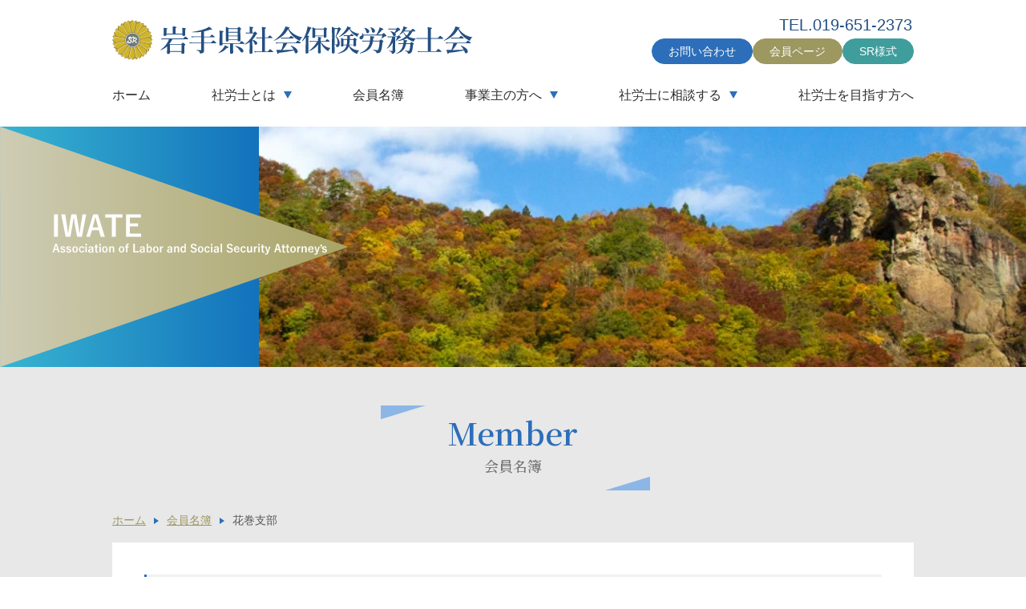

--- FILE ---
content_type: text/html; charset=UTF-8
request_url: https://www.iwate-sr.jp/member_map/general_hanamaki/
body_size: 55953
content:
<!DOCTYPE html>
<html lang="ja">

<head>
	
	<!-- Google tag (gtag.js) -->
	<script async src="https://www.googletagmanager.com/gtag/js?id=G-FYVQ1LMVJT"></script>
	<script>
	window.dataLayer = window.dataLayer || [];
	function gtag(){dataLayer.push(arguments);}
	gtag('js', new Date());

	gtag('config', 'G-FYVQ1LMVJT');
	</script>

	<meta charset="UTF-8">
			<title>花巻支部｜岩手県社会保険労務士会</title>
		<meta name="description" content="" />
		<link rel="canonical" href="https://www.iwate-sr.jp/member_map/general_hanamaki/" />
		
	<meta name="viewport" content="width=device-width, initial-scale=1">
	<link rel="stylesheet" href="https://www.iwate-sr.jp/wp-content/themes/iwate-sr/css/destyle.css">
	<link rel="stylesheet" href="https://www.iwate-sr.jp/wp-content/themes/iwate-sr/css/slick.css">
	<link rel="stylesheet" href="https://www.iwate-sr.jp/wp-content/themes/iwate-sr/css/style.css?ver01">
	<link rel="stylesheet" href="https://unpkg.com/scroll-hint@1.1.10/css/scroll-hint.css">

	<link rel="preconnect" href="https://fonts.googleapis.com">
	<link rel="preconnect" href="https://fonts.gstatic.com" crossorigin>
	<link href="https://fonts.googleapis.com/css2?family=Noto+Serif+JP:wght@500;600&display=swap" rel="stylesheet">
	
	<script src="https://www.iwate-sr.jp/wp-content/themes/iwate-sr/js/slick.js"></script>
	<meta name='robots' content='max-image-preview:large' />
<style id='wp-img-auto-sizes-contain-inline-css' type='text/css'>
img:is([sizes=auto i],[sizes^="auto," i]){contain-intrinsic-size:3000px 1500px}
/*# sourceURL=wp-img-auto-sizes-contain-inline-css */
</style>
<style id='wp-block-library-inline-css' type='text/css'>
:root{--wp-block-synced-color:#7a00df;--wp-block-synced-color--rgb:122,0,223;--wp-bound-block-color:var(--wp-block-synced-color);--wp-editor-canvas-background:#ddd;--wp-admin-theme-color:#007cba;--wp-admin-theme-color--rgb:0,124,186;--wp-admin-theme-color-darker-10:#006ba1;--wp-admin-theme-color-darker-10--rgb:0,107,160.5;--wp-admin-theme-color-darker-20:#005a87;--wp-admin-theme-color-darker-20--rgb:0,90,135;--wp-admin-border-width-focus:2px}@media (min-resolution:192dpi){:root{--wp-admin-border-width-focus:1.5px}}.wp-element-button{cursor:pointer}:root .has-very-light-gray-background-color{background-color:#eee}:root .has-very-dark-gray-background-color{background-color:#313131}:root .has-very-light-gray-color{color:#eee}:root .has-very-dark-gray-color{color:#313131}:root .has-vivid-green-cyan-to-vivid-cyan-blue-gradient-background{background:linear-gradient(135deg,#00d084,#0693e3)}:root .has-purple-crush-gradient-background{background:linear-gradient(135deg,#34e2e4,#4721fb 50%,#ab1dfe)}:root .has-hazy-dawn-gradient-background{background:linear-gradient(135deg,#faaca8,#dad0ec)}:root .has-subdued-olive-gradient-background{background:linear-gradient(135deg,#fafae1,#67a671)}:root .has-atomic-cream-gradient-background{background:linear-gradient(135deg,#fdd79a,#004a59)}:root .has-nightshade-gradient-background{background:linear-gradient(135deg,#330968,#31cdcf)}:root .has-midnight-gradient-background{background:linear-gradient(135deg,#020381,#2874fc)}:root{--wp--preset--font-size--normal:16px;--wp--preset--font-size--huge:42px}.has-regular-font-size{font-size:1em}.has-larger-font-size{font-size:2.625em}.has-normal-font-size{font-size:var(--wp--preset--font-size--normal)}.has-huge-font-size{font-size:var(--wp--preset--font-size--huge)}.has-text-align-center{text-align:center}.has-text-align-left{text-align:left}.has-text-align-right{text-align:right}.has-fit-text{white-space:nowrap!important}#end-resizable-editor-section{display:none}.aligncenter{clear:both}.items-justified-left{justify-content:flex-start}.items-justified-center{justify-content:center}.items-justified-right{justify-content:flex-end}.items-justified-space-between{justify-content:space-between}.screen-reader-text{border:0;clip-path:inset(50%);height:1px;margin:-1px;overflow:hidden;padding:0;position:absolute;width:1px;word-wrap:normal!important}.screen-reader-text:focus{background-color:#ddd;clip-path:none;color:#444;display:block;font-size:1em;height:auto;left:5px;line-height:normal;padding:15px 23px 14px;text-decoration:none;top:5px;width:auto;z-index:100000}html :where(.has-border-color){border-style:solid}html :where([style*=border-top-color]){border-top-style:solid}html :where([style*=border-right-color]){border-right-style:solid}html :where([style*=border-bottom-color]){border-bottom-style:solid}html :where([style*=border-left-color]){border-left-style:solid}html :where([style*=border-width]){border-style:solid}html :where([style*=border-top-width]){border-top-style:solid}html :where([style*=border-right-width]){border-right-style:solid}html :where([style*=border-bottom-width]){border-bottom-style:solid}html :where([style*=border-left-width]){border-left-style:solid}html :where(img[class*=wp-image-]){height:auto;max-width:100%}:where(figure){margin:0 0 1em}html :where(.is-position-sticky){--wp-admin--admin-bar--position-offset:var(--wp-admin--admin-bar--height,0px)}@media screen and (max-width:600px){html :where(.is-position-sticky){--wp-admin--admin-bar--position-offset:0px}}

/*# sourceURL=wp-block-library-inline-css */
</style><style id='global-styles-inline-css' type='text/css'>
:root{--wp--preset--aspect-ratio--square: 1;--wp--preset--aspect-ratio--4-3: 4/3;--wp--preset--aspect-ratio--3-4: 3/4;--wp--preset--aspect-ratio--3-2: 3/2;--wp--preset--aspect-ratio--2-3: 2/3;--wp--preset--aspect-ratio--16-9: 16/9;--wp--preset--aspect-ratio--9-16: 9/16;--wp--preset--color--black: #000000;--wp--preset--color--cyan-bluish-gray: #abb8c3;--wp--preset--color--white: #ffffff;--wp--preset--color--pale-pink: #f78da7;--wp--preset--color--vivid-red: #cf2e2e;--wp--preset--color--luminous-vivid-orange: #ff6900;--wp--preset--color--luminous-vivid-amber: #fcb900;--wp--preset--color--light-green-cyan: #7bdcb5;--wp--preset--color--vivid-green-cyan: #00d084;--wp--preset--color--pale-cyan-blue: #8ed1fc;--wp--preset--color--vivid-cyan-blue: #0693e3;--wp--preset--color--vivid-purple: #9b51e0;--wp--preset--gradient--vivid-cyan-blue-to-vivid-purple: linear-gradient(135deg,rgb(6,147,227) 0%,rgb(155,81,224) 100%);--wp--preset--gradient--light-green-cyan-to-vivid-green-cyan: linear-gradient(135deg,rgb(122,220,180) 0%,rgb(0,208,130) 100%);--wp--preset--gradient--luminous-vivid-amber-to-luminous-vivid-orange: linear-gradient(135deg,rgb(252,185,0) 0%,rgb(255,105,0) 100%);--wp--preset--gradient--luminous-vivid-orange-to-vivid-red: linear-gradient(135deg,rgb(255,105,0) 0%,rgb(207,46,46) 100%);--wp--preset--gradient--very-light-gray-to-cyan-bluish-gray: linear-gradient(135deg,rgb(238,238,238) 0%,rgb(169,184,195) 100%);--wp--preset--gradient--cool-to-warm-spectrum: linear-gradient(135deg,rgb(74,234,220) 0%,rgb(151,120,209) 20%,rgb(207,42,186) 40%,rgb(238,44,130) 60%,rgb(251,105,98) 80%,rgb(254,248,76) 100%);--wp--preset--gradient--blush-light-purple: linear-gradient(135deg,rgb(255,206,236) 0%,rgb(152,150,240) 100%);--wp--preset--gradient--blush-bordeaux: linear-gradient(135deg,rgb(254,205,165) 0%,rgb(254,45,45) 50%,rgb(107,0,62) 100%);--wp--preset--gradient--luminous-dusk: linear-gradient(135deg,rgb(255,203,112) 0%,rgb(199,81,192) 50%,rgb(65,88,208) 100%);--wp--preset--gradient--pale-ocean: linear-gradient(135deg,rgb(255,245,203) 0%,rgb(182,227,212) 50%,rgb(51,167,181) 100%);--wp--preset--gradient--electric-grass: linear-gradient(135deg,rgb(202,248,128) 0%,rgb(113,206,126) 100%);--wp--preset--gradient--midnight: linear-gradient(135deg,rgb(2,3,129) 0%,rgb(40,116,252) 100%);--wp--preset--font-size--small: 13px;--wp--preset--font-size--medium: 20px;--wp--preset--font-size--large: 36px;--wp--preset--font-size--x-large: 42px;--wp--preset--spacing--20: 0.44rem;--wp--preset--spacing--30: 0.67rem;--wp--preset--spacing--40: 1rem;--wp--preset--spacing--50: 1.5rem;--wp--preset--spacing--60: 2.25rem;--wp--preset--spacing--70: 3.38rem;--wp--preset--spacing--80: 5.06rem;--wp--preset--shadow--natural: 6px 6px 9px rgba(0, 0, 0, 0.2);--wp--preset--shadow--deep: 12px 12px 50px rgba(0, 0, 0, 0.4);--wp--preset--shadow--sharp: 6px 6px 0px rgba(0, 0, 0, 0.2);--wp--preset--shadow--outlined: 6px 6px 0px -3px rgb(255, 255, 255), 6px 6px rgb(0, 0, 0);--wp--preset--shadow--crisp: 6px 6px 0px rgb(0, 0, 0);}:where(.is-layout-flex){gap: 0.5em;}:where(.is-layout-grid){gap: 0.5em;}body .is-layout-flex{display: flex;}.is-layout-flex{flex-wrap: wrap;align-items: center;}.is-layout-flex > :is(*, div){margin: 0;}body .is-layout-grid{display: grid;}.is-layout-grid > :is(*, div){margin: 0;}:where(.wp-block-columns.is-layout-flex){gap: 2em;}:where(.wp-block-columns.is-layout-grid){gap: 2em;}:where(.wp-block-post-template.is-layout-flex){gap: 1.25em;}:where(.wp-block-post-template.is-layout-grid){gap: 1.25em;}.has-black-color{color: var(--wp--preset--color--black) !important;}.has-cyan-bluish-gray-color{color: var(--wp--preset--color--cyan-bluish-gray) !important;}.has-white-color{color: var(--wp--preset--color--white) !important;}.has-pale-pink-color{color: var(--wp--preset--color--pale-pink) !important;}.has-vivid-red-color{color: var(--wp--preset--color--vivid-red) !important;}.has-luminous-vivid-orange-color{color: var(--wp--preset--color--luminous-vivid-orange) !important;}.has-luminous-vivid-amber-color{color: var(--wp--preset--color--luminous-vivid-amber) !important;}.has-light-green-cyan-color{color: var(--wp--preset--color--light-green-cyan) !important;}.has-vivid-green-cyan-color{color: var(--wp--preset--color--vivid-green-cyan) !important;}.has-pale-cyan-blue-color{color: var(--wp--preset--color--pale-cyan-blue) !important;}.has-vivid-cyan-blue-color{color: var(--wp--preset--color--vivid-cyan-blue) !important;}.has-vivid-purple-color{color: var(--wp--preset--color--vivid-purple) !important;}.has-black-background-color{background-color: var(--wp--preset--color--black) !important;}.has-cyan-bluish-gray-background-color{background-color: var(--wp--preset--color--cyan-bluish-gray) !important;}.has-white-background-color{background-color: var(--wp--preset--color--white) !important;}.has-pale-pink-background-color{background-color: var(--wp--preset--color--pale-pink) !important;}.has-vivid-red-background-color{background-color: var(--wp--preset--color--vivid-red) !important;}.has-luminous-vivid-orange-background-color{background-color: var(--wp--preset--color--luminous-vivid-orange) !important;}.has-luminous-vivid-amber-background-color{background-color: var(--wp--preset--color--luminous-vivid-amber) !important;}.has-light-green-cyan-background-color{background-color: var(--wp--preset--color--light-green-cyan) !important;}.has-vivid-green-cyan-background-color{background-color: var(--wp--preset--color--vivid-green-cyan) !important;}.has-pale-cyan-blue-background-color{background-color: var(--wp--preset--color--pale-cyan-blue) !important;}.has-vivid-cyan-blue-background-color{background-color: var(--wp--preset--color--vivid-cyan-blue) !important;}.has-vivid-purple-background-color{background-color: var(--wp--preset--color--vivid-purple) !important;}.has-black-border-color{border-color: var(--wp--preset--color--black) !important;}.has-cyan-bluish-gray-border-color{border-color: var(--wp--preset--color--cyan-bluish-gray) !important;}.has-white-border-color{border-color: var(--wp--preset--color--white) !important;}.has-pale-pink-border-color{border-color: var(--wp--preset--color--pale-pink) !important;}.has-vivid-red-border-color{border-color: var(--wp--preset--color--vivid-red) !important;}.has-luminous-vivid-orange-border-color{border-color: var(--wp--preset--color--luminous-vivid-orange) !important;}.has-luminous-vivid-amber-border-color{border-color: var(--wp--preset--color--luminous-vivid-amber) !important;}.has-light-green-cyan-border-color{border-color: var(--wp--preset--color--light-green-cyan) !important;}.has-vivid-green-cyan-border-color{border-color: var(--wp--preset--color--vivid-green-cyan) !important;}.has-pale-cyan-blue-border-color{border-color: var(--wp--preset--color--pale-cyan-blue) !important;}.has-vivid-cyan-blue-border-color{border-color: var(--wp--preset--color--vivid-cyan-blue) !important;}.has-vivid-purple-border-color{border-color: var(--wp--preset--color--vivid-purple) !important;}.has-vivid-cyan-blue-to-vivid-purple-gradient-background{background: var(--wp--preset--gradient--vivid-cyan-blue-to-vivid-purple) !important;}.has-light-green-cyan-to-vivid-green-cyan-gradient-background{background: var(--wp--preset--gradient--light-green-cyan-to-vivid-green-cyan) !important;}.has-luminous-vivid-amber-to-luminous-vivid-orange-gradient-background{background: var(--wp--preset--gradient--luminous-vivid-amber-to-luminous-vivid-orange) !important;}.has-luminous-vivid-orange-to-vivid-red-gradient-background{background: var(--wp--preset--gradient--luminous-vivid-orange-to-vivid-red) !important;}.has-very-light-gray-to-cyan-bluish-gray-gradient-background{background: var(--wp--preset--gradient--very-light-gray-to-cyan-bluish-gray) !important;}.has-cool-to-warm-spectrum-gradient-background{background: var(--wp--preset--gradient--cool-to-warm-spectrum) !important;}.has-blush-light-purple-gradient-background{background: var(--wp--preset--gradient--blush-light-purple) !important;}.has-blush-bordeaux-gradient-background{background: var(--wp--preset--gradient--blush-bordeaux) !important;}.has-luminous-dusk-gradient-background{background: var(--wp--preset--gradient--luminous-dusk) !important;}.has-pale-ocean-gradient-background{background: var(--wp--preset--gradient--pale-ocean) !important;}.has-electric-grass-gradient-background{background: var(--wp--preset--gradient--electric-grass) !important;}.has-midnight-gradient-background{background: var(--wp--preset--gradient--midnight) !important;}.has-small-font-size{font-size: var(--wp--preset--font-size--small) !important;}.has-medium-font-size{font-size: var(--wp--preset--font-size--medium) !important;}.has-large-font-size{font-size: var(--wp--preset--font-size--large) !important;}.has-x-large-font-size{font-size: var(--wp--preset--font-size--x-large) !important;}
/*# sourceURL=global-styles-inline-css */
</style>

<style id='classic-theme-styles-inline-css' type='text/css'>
/*! This file is auto-generated */
.wp-block-button__link{color:#fff;background-color:#32373c;border-radius:9999px;box-shadow:none;text-decoration:none;padding:calc(.667em + 2px) calc(1.333em + 2px);font-size:1.125em}.wp-block-file__button{background:#32373c;color:#fff;text-decoration:none}
/*# sourceURL=/wp-includes/css/classic-themes.min.css */
</style>
<link rel='stylesheet' id='contact-form-7-css' href='https://www.iwate-sr.jp/wp-content/plugins/contact-form-7/includes/css/styles.css?ver=6.1.4' type='text/css' media='all' />
<link rel='stylesheet' id='wp-components-css' href='https://www.iwate-sr.jp/wp-includes/css/dist/components/style.min.css?ver=8fe3747ad7df4e40312906d7dd4d791f' type='text/css' media='all' />
<link rel='stylesheet' id='godaddy-styles-css' href='https://www.iwate-sr.jp/wp-content/plugins/coblocks/includes/Dependencies/GoDaddy/Styles/build/latest.css?ver=2.0.2' type='text/css' media='all' />
<link rel='stylesheet' id='wp-members-css' href='https://www.iwate-sr.jp/wp-content/plugins/wp-members/assets/css/forms/generic-no-float.min.css?ver=3.5.4.4' type='text/css' media='all' />
<link rel='stylesheet' id='cf7cf-style-css' href='https://www.iwate-sr.jp/wp-content/plugins/cf7-conditional-fields/style.css?ver=2.6.7' type='text/css' media='all' />
<script type="text/javascript" src="https://www.iwate-sr.jp/wp-includes/js/jquery/jquery.min.js?ver=3.7.1" id="jquery-core-js"></script>
<script type="text/javascript" src="https://www.iwate-sr.jp/wp-includes/js/jquery/jquery-migrate.min.js?ver=3.4.1" id="jquery-migrate-js"></script>
<link rel="canonical" href="https://www.iwate-sr.jp/member_map/general_hanamaki/" />
<link rel="icon" href="https://www.iwate-sr.jp/wp-content/uploads/2023/03/cropped-syaroushi-32x32.png" sizes="32x32" />
<link rel="icon" href="https://www.iwate-sr.jp/wp-content/uploads/2023/03/cropped-syaroushi-192x192.png" sizes="192x192" />
<link rel="apple-touch-icon" href="https://www.iwate-sr.jp/wp-content/uploads/2023/03/cropped-syaroushi-180x180.png" />
<meta name="msapplication-TileImage" content="https://www.iwate-sr.jp/wp-content/uploads/2023/03/cropped-syaroushi-270x270.png" />
	
</head>

<body class="wp-singular page-template-default page page-id-25 page-child parent-pageid-120 wp-theme-iwate-sr">
	
<header style="padding-bottom: 0px;">
	<div class="h_top">
				<strong><a href="https://www.iwate-sr.jp/./"><img src="https://www.iwate-sr.jp/wp-content/themes/iwate-sr/img/logo.svg" alt="岩手県社会保険社労士会"></a></strong>
				<div class="top_r pc">
			<a href="tel:0196512373" class="tel">TEL.019-651-2373</a>
			<div class="top_r__inner">
				<a href="https://www.iwate-sr.jp/contact" class="r_button b_blue">お問い合わせ</a>
				<a href="https://www.iwate-sr.jp/member" class="r_button b_gold">会員ページ</a>

				<!-- 2024年4月公開予定SR様式メニューボタン コメントアウト-->
				<a href="https://www.iwate-sr.jp/sr_style" class="r_button b_green">SR様式</a>
				

			</div>
		</div>
	</div>
	<nav>
		<ul class="h_bottom pc" style="padding-bottom: 20px;">
			<li>
				<a href="https://www.iwate-sr.jp">ホーム</a>
			</li>
			<li class="drop_li">
				<a href="https://www.iwate-sr.jp/about" class="drop">社労士とは</a>
				<ul>
					<li><a href="https://www.iwate-sr.jp/about/roumushi">社会保険労務士とは</a></li>
					<li><a href="https://www.iwate-sr.jp/about/public_info">情報公開</a></li>
				</ul>
			</li>

			<li>
				<a href="https://www.iwate-sr.jp/member_map">会員名簿</a>
			</li>

			<li class="drop_li">
				<a href="https://www.iwate-sr.jp/jigyounushi_roudousha/" class="drop">事業主の方へ</a>
				<ul>
					<li><a href="https://www.iwate-sr.jp/jigyounushi_roudousha/roudou/">総合労働相談所</a></li>
					<li><a href="https://www.iwate-sr.jp/jigyounushi_roudousha/funsoukaiketu/">社労士会労働紛争解決センター岩手</a></li>
					<li><a href="https://www.iwate-sr.jp/jigyounushi_roudousha/sr_about">SR（岩手経営労務センター）とは</a></li>
				</ul>
			</li>
			<li class="drop_li">
				<a href="https://www.iwate-sr.jp/consul" class="drop">社労士に相談する</a>
				<ul>
					<li class="drop_li2"><a href="https://www.iwate-sr.jp/consul/nenkin">年金に関するご相談</a>
						<ul>
							<li><a href="https://www.iwate-sr.jp/consul/nenkin/nenkincenter/">年金相談センター</a></li>
							<li><a href="https://www.iwate-sr.jp/consul/nenkin/matikado/">街角の年金相談センター盛岡（オフィス）</a></li>
						</ul>
					</li>		
					<li><a href="https://www.iwate-sr.jp/consul/school">学校関係の方へ</a></li>		
					<li><a href="https://www.iwate-sr.jp/consul/seinen">成年後見に関するご相談</a></li>			
				</ul>
			</li>

			<li>
				<a href="https://www.iwate-sr.jp/become">社労士を目指す方へ</a>
			</li>
		</ul>
	</nav>

		<div class="openbtn"><span></span><span></span><span></span></div>
		<nav id="g-nav">
			<div id="g-nav-list">
				<strong>MENU<span>メニュー</span></strong>
				<ol>
					<li><a href="https://www.iwate-sr.jp"><span>01</span>ホーム</a></li>
					<li><a href="https://www.iwate-sr.jp/about"><span>02</span>社労士会とは</a></li>
					<li><a href="https://www.iwate-sr.jp/member_map"><span>03</span>会員名簿</a></li>
					<li><a href="https://www.iwate-sr.jp/jigyounushi_roudousha"><span>04</span>事業主の方へ</a></li>
					<li><a href="https://www.iwate-sr.jp/consul"><span>05</span>社労士に相談する</a></li>
					<li><a href="https://www.iwate-sr.jp/become"><span>06</span>社労士を目指す方へ</a></li>
				</ol>
	
				<a href="https://www.iwate-sr.jp/contact" class="sp_gmbtn01"><span>お問い合わせ</span></a>
				<a href="https://www.iwate-sr.jp/member" class="sp_gmbtn02"><span>会員ページ</span></a>
				
				<!-- 2024年4月公開予定SR様式メニューボタン コメントアウト-->
				<a href="https://www.iwate-sr.jp/sr_style" class="sp_gmbtn04"><span>SR様式</span></a>

							</div>
		</nav>
	
		<div class="kasou-fv"></div>
		
	</header><main>
<section class="cont_wrapper">
	<h1 class="gf"><span>Member</span></h1>
	<p class="h1_under gf">会員名簿</p>
	    
<div class="breadcrumbs" typeof="BreadcrumbList" vocab="https://schema.org/">
    <!-- Breadcrumb NavXT 7.5.0 -->
<span property="itemListElement" typeof="ListItem"><a property="item" typeof="WebPage" title="Go to 岩手県社会保険労務士会." href="https://www.iwate-sr.jp" class="home" ><span property="name">ホーム</span></a><meta property="position" content="1"></span><span class="breadcrumb_arrow"></span><span property="itemListElement" typeof="ListItem"><a property="item" typeof="WebPage" title="Go to 会員名簿." href="https://www.iwate-sr.jp/member_map/" class="post post-page" ><span property="name">会員名簿</span></a><meta property="position" content="2"></span><span class="breadcrumb_arrow"></span><span property="itemListElement" typeof="ListItem"><span property="name" class="post post-page current-item">花巻支部</span><meta property="url" content="https://www.iwate-sr.jp/member_map/general_hanamaki/"><meta property="position" content="3"></span></div>

	    <div class="contents">
			<h2 class="area_member_h2">花巻支部</h2>
			<p class="b_right"><span class="tokutei">特定</span>特定社会保険労務士</p>
			<!--一般の会員名簿 + 花巻支部-->
			<ul class="member_list">
				<!--ループ開始（開業会員の表示）-->
							<li>
					<a href="https://www.iwate-sr.jp/member/2022/12/962/">
						<strong>
							薄衣　雅仁																						</strong>
						<div class="member_office">
																													<span>社会保険労務士薄衣雅仁事務所</span>
									
						</div>
						
						<div class="member_address">
																												<span>
											住所：〒028-0131 花巻市東和町町井２区377番地										</span>
															</div>
					
						<div class="member_tel">
																												<span>TEL：0198-44-2329</span>
															</div>

						<div class="member_tokui">
																								</div>
					
						<div class="member_button">
							詳細を見る
						</div>
					</a>
				</li>
								<li>
					<a href="https://www.iwate-sr.jp/member/2022/12/1029/">
						<strong>
							梅木　智美																						</strong>
						<div class="member_office">
																		
						</div>
						
						<div class="member_address">
																								</div>
					
						<div class="member_tel">
																								</div>

						<div class="member_tokui">
																												<span>得意分野：労働・社会保険、雇用・就業管理、給与計算</span>
															</div>
					
						<div class="member_button">
							詳細を見る
						</div>
					</a>
				</li>
								<li>
					<a href="https://www.iwate-sr.jp/member/2022/12/988/">
						<strong>
							小原　敏和																						</strong>
						<div class="member_office">
																													<span>社会保険労務士　小原事務所</span>
									
						</div>
						
						<div class="member_address">
																												<span>
											住所：〒024-0104 北上市二子町宿表17-2										</span>
															</div>
					
						<div class="member_tel">
																												<span>TEL：0197-66-6007</span>
															</div>

						<div class="member_tokui">
																												<span>得意分野：就業規則・諸規程</span>
															</div>
					
						<div class="member_button">
							詳細を見る
						</div>
					</a>
				</li>
								<li>
					<a href="https://www.iwate-sr.jp/member/2022/12/977/">
						<strong>
							小原　敏弥																									<span class="tokutei">特定</span>
													</strong>
						<div class="member_office">
																													<span>社会保険労務士小原敏弥事務所</span>
									
						</div>
						
						<div class="member_address">
																												<span>
											住所：〒024-0056 北上市鬼柳町満屋73-4										</span>
															</div>
					
						<div class="member_tel">
																												<span>TEL：090-2958-2812</span>
															</div>

						<div class="member_tokui">
																												<span>得意分野：労働・社会保険、人事・労務管理、就業規則・諸規程、助成金、雇用・就業管理、安全衛生、給与計算、成年後見に関する業務、介護職員等処遇改善に関する事務</span>
															</div>
					
						<div class="member_button">
							詳細を見る
						</div>
					</a>
				</li>
								<li>
					<a href="https://www.iwate-sr.jp/member/2022/12/978/">
						<strong>
							加藤　政志																						</strong>
						<div class="member_office">
																													<span>加藤社会保険労務士事務所</span>
									
						</div>
						
						<div class="member_address">
																												<span>
											住所：〒024-0081 北上市有田町8-32										</span>
															</div>
					
						<div class="member_tel">
																												<span>TEL：0197-65-4856</span>
															</div>

						<div class="member_tokui">
																												<span>得意分野：労働・社会保険、人事・労務管理、教育訓練、就業規則・諸規程、雇用・就業管理、年金相談、障害年金、セミナー等講師</span>
															</div>
					
						<div class="member_button">
							詳細を見る
						</div>
					</a>
				</li>
								<li>
					<a href="https://www.iwate-sr.jp/member/2022/12/998/">
						<strong>
							川村　昭																									<span class="tokutei">特定</span>
													</strong>
						<div class="member_office">
																													<span>川村労務管理事務所</span>
									
						</div>
						
						<div class="member_address">
																												<span>
											住所：〒024-0021 北上市上野町5-9-2 ハイム上野町 Ｅ101										</span>
															</div>
					
						<div class="member_tel">
																												<span>TEL：090-6004-7640</span>
															</div>

						<div class="member_tokui">
																												<span>得意分野：労働・社会保険、人事・労務管理、就業規則・諸規程、助成金、安全衛生、賃金制度・体系構築</span>
															</div>
					
						<div class="member_button">
							詳細を見る
						</div>
					</a>
				</li>
								<li>
					<a href="https://www.iwate-sr.jp/member/2022/12/1172/">
						<strong>
							神田　永子																									<span class="tokutei">特定</span>
													</strong>
						<div class="member_office">
																													<span>神田社会保険労務士事務所</span>
									
						</div>
						
						<div class="member_address">
																												<span>
											住所：〒024-0083 北上市柳原町5-17-22　グリンベル710号室										</span>
															</div>
					
						<div class="member_tel">
																												<span>TEL：0197-62-8082</span>
															</div>

						<div class="member_tokui">
																												<span>得意分野：労働・社会保険、就業規則・諸規程、人事・労務管理、助成金、給与計算、雇用・就業管理、安全衛生、労使関係・労働紛争</span>
															</div>
					
						<div class="member_button">
							詳細を見る
						</div>
					</a>
				</li>
								<li>
					<a href="https://www.iwate-sr.jp/member/2022/12/1161/">
						<strong>
							菊池　英夫																									<span class="tokutei">特定</span>
													</strong>
						<div class="member_office">
																													<span>菊池社会保険労務士事務所</span>
									
						</div>
						
						<div class="member_address">
																												<span>
											住所：〒028-3101 花巻市石鳥谷町好地8-61										</span>
															</div>
					
						<div class="member_tel">
																												<span>TEL：0198-29-4780</span>
															</div>

						<div class="member_tokui">
																												<span>得意分野：労働・社会保険、就業規則・諸規程、助成金、給与計算</span>
															</div>
					
						<div class="member_button">
							詳細を見る
						</div>
					</a>
				</li>
								<li>
					<a href="https://www.iwate-sr.jp/member/2022/12/1002/">
						<strong>
							工藤　洋行																									<span class="tokutei">特定</span>
													</strong>
						<div class="member_office">
																													<span>社会保険労務士法人工藤事務所</span>
									
						</div>
						
						<div class="member_address">
																												<span>
											住所：〒025-0092 花巻市大通一丁目3番5号 花巻市ﾋﾞｼﾞﾈｽｲﾝｷｭﾍﾞｰﾀ2階3号室										</span>
															</div>
					
						<div class="member_tel">
																												<span>TEL：0198-41-5355</span>
															</div>

						<div class="member_tokui">
																												<span>得意分野：労働・社会保険、人事・労務管理、就業規則・諸規程、助成金、雇用・就業管理、給与計算</span>
															</div>
					
						<div class="member_button">
							詳細を見る
						</div>
					</a>
				</li>
								<li>
					<a href="https://www.iwate-sr.jp/member/2022/12/1005/">
						<strong>
							黑須　修一																									<span class="tokutei">特定</span>
													</strong>
						<div class="member_office">
																													<span>社会保険労務士法人黒須事務所</span>
									
						</div>
						
						<div class="member_address">
																												<span>
											住所：〒025-0097 花巻市若葉町1-6-18										</span>
															</div>
					
						<div class="member_tel">
																												<span>TEL：0198-41-9165</span>
															</div>

						<div class="member_tokui">
																												<span>得意分野：労働・社会保険、人事・労務管理、就業規則・諸規程、助成金、雇用・就業管理、セミナー等講師、給与相談</span>
															</div>
					
						<div class="member_button">
							詳細を見る
						</div>
					</a>
				</li>
								<li>
					<a href="https://www.iwate-sr.jp/member/2022/12/1004/">
						<strong>
							黑須　信男																						</strong>
						<div class="member_office">
																													<span>社会保険労務士黒須信男事務所</span>
									
						</div>
						
						<div class="member_address">
																												<span>
											住所：〒025-0097 花巻市若葉町1-6-18										</span>
															</div>
					
						<div class="member_tel">
																												<span>TEL：0198-41-9165</span>
															</div>

						<div class="member_tokui">
																												<span>得意分野：労働・社会保険、人事・労務管理、就業規則・諸規程、助成金、給与計算</span>
															</div>
					
						<div class="member_button">
							詳細を見る
						</div>
					</a>
				</li>
								<li>
					<a href="https://www.iwate-sr.jp/member/2023/03/2292/">
						<strong>
							古川　純也																						</strong>
						<div class="member_office">
																													<span>グローウィズ経営・社学士事務所</span>
									
						</div>
						
						<div class="member_address">
																												<span>
											住所：〒024-0041 北上市稲瀬町岩脇3　皆川宅										</span>
															</div>
					
						<div class="member_tel">
																												<span>TEL：090-8784-7042</span>
															</div>

						<div class="member_tokui">
																												<span>得意分野：労働・社会保険、人事・労務管理、教育訓練、就業規則・諸規程、助成金、雇用・就業管理、セミナー等講師、給与計算</span>
															</div>
					
						<div class="member_button">
							詳細を見る
						</div>
					</a>
				</li>
								<li>
					<a href="https://www.iwate-sr.jp/member/2022/12/1174/">
						<strong>
							齋藤　和正																						</strong>
						<div class="member_office">
																													<span>齋藤社会保険労務士事務所</span>
									
						</div>
						
						<div class="member_address">
																												<span>
											住所：〒024-0104 北上市二子町坊舘122-3										</span>
															</div>
					
						<div class="member_tel">
																												<span>TEL：0197-72-5273</span>
															</div>

						<div class="member_tokui">
																												<span>得意分野：労働・社会保険、就業規則・諸規程、年金相談、障害年金、給与計算</span>
															</div>
					
						<div class="member_button">
							詳細を見る
						</div>
					</a>
				</li>
								<li>
					<a href="https://www.iwate-sr.jp/member/2022/12/1000/">
						<strong>
							佐々木　雄司																						</strong>
						<div class="member_office">
																													<span>社会保険労務士法人ミライ</span>
									
						</div>
						
						<div class="member_address">
																												<span>
											住所：〒024-0031 北上市青柳町 1-7-20　AOYAGI805BIL 3F-B										</span>
															</div>
					
						<div class="member_tel">
																												<span>TEL：0197-62-3815</span>
															</div>

						<div class="member_tokui">
																												<span>得意分野：労働・社会保険、人事・労務管理、就業規則・諸規程、助成金、雇用・就業管理、給与計算</span>
															</div>
					
						<div class="member_button">
							詳細を見る
						</div>
					</a>
				</li>
								<li>
					<a href="https://www.iwate-sr.jp/member/2023/12/3001/">
						<strong>
							佐藤　健一																						</strong>
						<div class="member_office">
																													<span>けやきぐみ社会保険労務士事務所</span>
									
						</div>
						
						<div class="member_address">
																												<span>
											住所：〒024-0013 北上市藤沢22-15-28										</span>
															</div>
					
						<div class="member_tel">
																												<span>TEL：090-1379-9057</span>
															</div>

						<div class="member_tokui">
																								</div>
					
						<div class="member_button">
							詳細を見る
						</div>
					</a>
				</li>
								<li>
					<a href="https://www.iwate-sr.jp/member/2022/12/1155/">
						<strong>
							鈴木　幸子																						</strong>
						<div class="member_office">
																													<span>社会保険労務士鈴木事務所</span>
									
						</div>
						
						<div class="member_address">
																												<span>
											住所：〒025-0052 花巻市野田３７０－４										</span>
															</div>
					
						<div class="member_tel">
																												<span>TEL：080-6045-7728</span>
															</div>

						<div class="member_tokui">
																												<span>得意分野：年金相談、障害年金</span>
															</div>
					
						<div class="member_button">
							詳細を見る
						</div>
					</a>
				</li>
								<li>
					<a href="https://www.iwate-sr.jp/member/2022/12/1167/">
						<strong>
							髙木　達夫																									<span class="tokutei">特定</span>
													</strong>
						<div class="member_office">
																													<span>さくら労務管理サポートオフィス</span>
									
						</div>
						
						<div class="member_address">
																												<span>
											住所：〒024-0084 北上市九年橋３丁目19-19										</span>
															</div>
					
						<div class="member_tel">
																												<span>TEL：0197-62-0622</span>
															</div>

						<div class="member_tokui">
																												<span>得意分野：人事・労務管理、教育訓練、就業規則・諸規程、雇用・就業管理、安全衛生、セミナー等講師、個別労働紛争</span>
															</div>
					
						<div class="member_button">
							詳細を見る
						</div>
					</a>
				</li>
								<li>
					<a href="https://www.iwate-sr.jp/member/2022/12/990/">
						<strong>
							髙田　勉																									<span class="tokutei">特定</span>
													</strong>
						<div class="member_office">
																													<span>高田勉社会保険労務士事務所</span>
									
						</div>
						
						<div class="member_address">
																												<span>
											住所：〒025-0244 花巻市桜町4-4-4										</span>
															</div>
					
						<div class="member_tel">
																												<span>TEL：0198-29-6066</span>
															</div>

						<div class="member_tokui">
																												<span>得意分野：労働・社会保険、人事・労務管理、教育訓練、就業規則・諸規程、助成金、雇用・就業管理、障害年金、セミナー等講師</span>
															</div>
					
						<div class="member_button">
							詳細を見る
						</div>
					</a>
				</li>
								<li>
					<a href="https://www.iwate-sr.jp/member/2024/09/3610/">
						<strong>
							髙橋　宏治																						</strong>
						<div class="member_office">
																													<span>たかはし社会保険労務士事務所</span>
									
						</div>
						
						<div class="member_address">
																												<span>
											住所：〒024-0072 北上市北鬼柳19-85-1　3F-A										</span>
															</div>
					
						<div class="member_tel">
																												<span>TEL：0197-62-8875</span>
															</div>

						<div class="member_tokui">
																												<span>得意分野：労働・社会保険、人事・労務管理、就業規則・諸規程、助成金、雇用・就業管理、年金相談、セミナー等講師、給与計算</span>
															</div>
					
						<div class="member_button">
							詳細を見る
						</div>
					</a>
				</li>
								<li>
					<a href="https://www.iwate-sr.jp/member/2022/12/954/">
						<strong>
							髙橋　寿夫																									<span class="tokutei">特定</span>
													</strong>
						<div class="member_office">
																													<span>社会保険労務士法人ふくる</span>
									
						</div>
						
						<div class="member_address">
																												<span>
											住所：〒024-0094 北上市本通り1-8-32										</span>
															</div>
					
						<div class="member_tel">
																												<span>TEL：0197-65-0363</span>
															</div>

						<div class="member_tokui">
																												<span>得意分野：人事・労務管理、就業規則・諸規程、セミナー等講師、給与計算、個別労働紛争</span>
															</div>
					
						<div class="member_button">
							詳細を見る
						</div>
					</a>
				</li>
								<li>
					<a href="https://www.iwate-sr.jp/member/2022/12/1163/">
						<strong>
							髙橋　未来																									<span class="tokutei">特定</span>
													</strong>
						<div class="member_office">
																													<span>社会保険労務士髙橋事務所</span>
									
						</div>
						
						<div class="member_address">
																												<span>
											住所：〒025-0084 花巻市桜町4-261-2　ロイヤルハイツⅢ103										</span>
															</div>
					
						<div class="member_tel">
																												<span>TEL：0198-23-2250</span>
															</div>

						<div class="member_tokui">
																												<span>得意分野：労働・社会保険、人事・労務管理、就業規則・諸規程、雇用・就業管理</span>
															</div>
					
						<div class="member_button">
							詳細を見る
						</div>
					</a>
				</li>
								<li>
					<a href="https://www.iwate-sr.jp/member/2022/12/970/">
						<strong>
							靍田　秀治																						</strong>
						<div class="member_office">
																													<span>つるた社労事務所</span>
									
						</div>
						
						<div class="member_address">
																								</div>
					
						<div class="member_tel">
																												<span>TEL：090-3001-0003</span>
															</div>

						<div class="member_tokui">
																												<span>得意分野：労働・社会保険、助成金、給与計算</span>
															</div>
					
						<div class="member_button">
							詳細を見る
						</div>
					</a>
				</li>
								<li>
					<a href="https://www.iwate-sr.jp/member/2022/12/982/">
						<strong>
							照井　郁夫																						</strong>
						<div class="member_office">
																													<span>社会保険労務士照井郁夫事務所</span>
									
						</div>
						
						<div class="member_address">
																												<span>
											住所：〒025-0072 花巻市四日町3-10-1										</span>
															</div>
					
						<div class="member_tel">
																												<span>TEL：0198-23-2589</span>
															</div>

						<div class="member_tokui">
																												<span>得意分野：労働・社会保険、人事・労務管理、就業規則、助成金、給与計算</span>
															</div>
					
						<div class="member_button">
							詳細を見る
						</div>
					</a>
				</li>
								<li>
					<a href="https://www.iwate-sr.jp/member/2022/12/1168/">
						<strong>
							照井　常明																						</strong>
						<div class="member_office">
																													<span>社会保険労務士照井常明事務所</span>
									
						</div>
						
						<div class="member_address">
																												<span>
											住所：〒025-0002 花巻市西宮野目6-436-2										</span>
															</div>
					
						<div class="member_tel">
																												<span>TEL：0198-30-2790</span>
															</div>

						<div class="member_tokui">
																								</div>
					
						<div class="member_button">
							詳細を見る
						</div>
					</a>
				</li>
								<li>
					<a href="https://www.iwate-sr.jp/member/2022/12/1158/">
						<strong>
							西巻　充史																						</strong>
						<div class="member_office">
																													<span>西巻充史社会保険労務士事務所</span>
									
						</div>
						
						<div class="member_address">
																												<span>
											住所：〒024-0024 北上市中野町3-14-10　１－B										</span>
															</div>
					
						<div class="member_tel">
																												<span>TEL：0197-72-5543</span>
															</div>

						<div class="member_tokui">
																												<span>得意分野：労働・社会保険、就業規則・諸規程、人事・労務管理、助成金、年金相談、障害年金、セミナー等講師</span>
															</div>
					
						<div class="member_button">
							詳細を見る
						</div>
					</a>
				</li>
								<li>
					<a href="https://www.iwate-sr.jp/member/2022/12/1088/">
						<strong>
							畠山　育子																									<span class="tokutei">特定</span>
													</strong>
						<div class="member_office">
																													<span>レイン社会保険労務士事務所</span>
									
						</div>
						
						<div class="member_address">
																								</div>
					
						<div class="member_tel">
																								</div>

						<div class="member_tokui">
																								</div>
					
						<div class="member_button">
							詳細を見る
						</div>
					</a>
				</li>
								<li>
					<a href="https://www.iwate-sr.jp/member/2022/12/1017/">
						<strong>
							藤原　幸夫																						</strong>
						<div class="member_office">
																													<span>藤原社会保険労務士事務所</span>
									
						</div>
						
						<div class="member_address">
																												<span>
											住所：〒020-0076 北上市鳩岡崎4地割6番										</span>
															</div>
					
						<div class="member_tel">
																												<span>TEL：0197-77-2755</span>
															</div>

						<div class="member_tokui">
																												<span>得意分野：労働・社会保険、人事・労務管理、就業規則・諸規程、助成金、給与計算</span>
															</div>
					
						<div class="member_button">
							詳細を見る
						</div>
					</a>
				</li>
								<li>
					<a href="https://www.iwate-sr.jp/member/2022/12/1128/">
						<strong>
							本田　純																									<span class="tokutei">特定</span>
													</strong>
						<div class="member_office">
																													<span>社会保険労務士法人いちはな事務所</span>
									
						</div>
						
						<div class="member_address">
																												<span>
											住所：〒028-3163 花巻市石鳥谷町八幡5-10-10										</span>
															</div>
					
						<div class="member_tel">
																												<span>TEL：0198-46-2711</span>
															</div>

						<div class="member_tokui">
																								</div>
					
						<div class="member_button">
							詳細を見る
						</div>
					</a>
				</li>
								<li>
					<a href="https://www.iwate-sr.jp/member/2022/12/1179/">
						<strong>
							三田　正子																						</strong>
						<div class="member_office">
																													<span>三田社会保険労務士事務所</span>
									
						</div>
						
						<div class="member_address">
																												<span>
											住所：〒025-0075 花巻市花城町12-6										</span>
															</div>
					
						<div class="member_tel">
																												<span>TEL：0198-22-5059</span>
															</div>

						<div class="member_tokui">
																												<span>得意分野：労働・社会保険、助成金、雇用・就業管理、給与計算</span>
															</div>
					
						<div class="member_button">
							詳細を見る
						</div>
					</a>
				</li>
								<li>
					<a href="https://www.iwate-sr.jp/member/2022/12/1144/">
						<strong>
							吉田　共治																						</strong>
						<div class="member_office">
																													<span>吉田社会保険労務士事務所</span>
									
						</div>
						
						<div class="member_address">
																												<span>
											住所：〒024-0031 北上市青柳町2-6-20										</span>
															</div>
					
						<div class="member_tel">
																												<span>TEL：0197-63-6165</span>
															</div>

						<div class="member_tokui">
																								</div>
					
						<div class="member_button">
							詳細を見る
						</div>
					</a>
				</li>
								<!--ループ終わり-->
		</ul>
			<a href="https://www.iwate-sr.jp/member_map" class="member_button02">地域選択に戻る</a>
	</div>
	</section>
</main>

<footer>

	<div class="backtotop" align="center">
		<a href="#header"></a>
	</div>
	
	<section class="triangle">
		<h2 class="gf">Contact<span>お問い合わせ</span></h2>
		<div class="contents about">
			<div class="a_left">
				<img src="https://www.iwate-sr.jp/wp-content/themes/iwate-sr/img/logo.svg" alt="岩手県社会保険社労士会">
				<p>〒020-0821　盛岡市山王町1-1</p>
				<p><a href="tel:0196512373" class="footer_tel">019-651-2373</a></p>
				<p class="footer_fax">019-651-7841</p>
				<a href="https://www.iwate-sr.jp/contact" class="contact_btn">メールでのお問い合わせはこちら</a>
							</div>
			<div class="footer_gmap">
				<iframe src="https://www.google.com/maps/embed?pb=!1m18!1m12!1m3!1d1113.862635471146!2d141.16369687685213!3d39.697445012886206!2m3!1f0!2f0!3f0!3m2!1i1024!2i768!4f13.1!3m3!1m2!1s0x5f859d8982bb087b%3A0x6ffad6c17bf59026!2z5bKp5omL55yM56S-5Lya5L-d6Zm65Yq05YuZ5aOr5Lya!5e0!3m2!1sja!2sjp!4v1665556675274!5m2!1sja!2sjp" style="border:0;" allowfullscreen="" loading="lazy" referrerpolicy="no-referrer-when-downgrade"></iframe>
			</div>
		</div>

		<div class="contents pc_c">
			<ul class="disc pc">
				<li>
					<a href="https://www.iwate-sr.jp">ホーム</a>
				</li>
				<li>
					<a href="https://www.iwate-sr.jp/about">社労士とは</a>
				</li>
				<li>
					<a href="https://www.iwate-sr.jp/jigyounushi_roudousha/">事業主の方へ</a>
				</li>
				<li>
					<a href="https://www.iwate-sr.jp/consul/nenkin">年金に関するご相談</a>
				</li>
				<li>
					<a href="https://www.iwate-sr.jp/consul/school/">学校関係の方へ</a>
				</li>
				<li>
					<a href="https://www.iwate-sr.jp/consul/seinen/">成年後見に関する相談</a>
				</li>
				<li>
					<a href="https://www.iwate-sr.jp/privacy">個人情報保護方針</a>
				</li>
				<li>
					<a href="https://www.iwate-sr.jp/link">リンク集</a>
				</li>
				<li>
					<a href="https://www.shakaihokenroumushi.jp/Portals/0/resources/knight/" target="_blank" class="blank">ニセ社労士にご注意</a>
				</li>
			</ul>
		</div>
	</section>
	<small>&copy;2026 岩手県社会保険労務士会</small>
	<script src="https://www.iwate-sr.jp/wp-content/themes/iwate-sr/js/jquery-3.4.1.min.js"></script>		
	<script src="https://www.iwate-sr.jp/wp-content/themes/iwate-sr/js/slick.js"></script>
	<script src="https://unpkg.com/scroll-hint@1.1.10/js/scroll-hint.js"></script>
	<script src="https://www.iwate-sr.jp/wp-content/themes/iwate-sr/js/imageMapResizer.min.js"></script>
	<script src="https://www.iwate-sr.jp/wp-content/themes/iwate-sr/js/jquery.rwdImageMaps.min.js"></script>
	<script src="https://www.iwate-sr.jp/wp-content/themes/iwate-sr/js/script.js"></script>
	<script>
		$(document).ready(function(e) {
			$('img[usemap]').rwdImageMaps();
		});
	</script>
	
	<script>
			// スマホ、テーブル等の横スクロールの際、スクロールヒントを出す
		new ScrollHint('.js-scrollable', {
		  i18n: {
			scrollable: 'スクロールできます'
		  }
		});
	</script>
	<script type="speculationrules">
{"prefetch":[{"source":"document","where":{"and":[{"href_matches":"/*"},{"not":{"href_matches":["/wp-*.php","/wp-admin/*","/wp-content/uploads/*","/wp-content/*","/wp-content/plugins/*","/wp-content/themes/iwate-sr/*","/*\\?(.+)"]}},{"not":{"selector_matches":"a[rel~=\"nofollow\"]"}},{"not":{"selector_matches":".no-prefetch, .no-prefetch a"}}]},"eagerness":"conservative"}]}
</script>
<script type="text/javascript" src="https://www.iwate-sr.jp/wp-content/plugins/coblocks/dist/js/coblocks-animation.js?ver=3.1.16" id="coblocks-animation-js"></script>
<script type="text/javascript" src="https://www.iwate-sr.jp/wp-includes/js/dist/hooks.min.js?ver=dd5603f07f9220ed27f1" id="wp-hooks-js"></script>
<script type="text/javascript" src="https://www.iwate-sr.jp/wp-includes/js/dist/i18n.min.js?ver=c26c3dc7bed366793375" id="wp-i18n-js"></script>
<script type="text/javascript" id="wp-i18n-js-after">
/* <![CDATA[ */
wp.i18n.setLocaleData( { 'text direction\u0004ltr': [ 'ltr' ] } );
//# sourceURL=wp-i18n-js-after
/* ]]> */
</script>
<script type="text/javascript" src="https://www.iwate-sr.jp/wp-content/plugins/contact-form-7/includes/swv/js/index.js?ver=6.1.4" id="swv-js"></script>
<script type="text/javascript" id="contact-form-7-js-translations">
/* <![CDATA[ */
( function( domain, translations ) {
	var localeData = translations.locale_data[ domain ] || translations.locale_data.messages;
	localeData[""].domain = domain;
	wp.i18n.setLocaleData( localeData, domain );
} )( "contact-form-7", {"translation-revision-date":"2025-11-30 08:12:23+0000","generator":"GlotPress\/4.0.3","domain":"messages","locale_data":{"messages":{"":{"domain":"messages","plural-forms":"nplurals=1; plural=0;","lang":"ja_JP"},"This contact form is placed in the wrong place.":["\u3053\u306e\u30b3\u30f3\u30bf\u30af\u30c8\u30d5\u30a9\u30fc\u30e0\u306f\u9593\u9055\u3063\u305f\u4f4d\u7f6e\u306b\u7f6e\u304b\u308c\u3066\u3044\u307e\u3059\u3002"],"Error:":["\u30a8\u30e9\u30fc:"]}},"comment":{"reference":"includes\/js\/index.js"}} );
//# sourceURL=contact-form-7-js-translations
/* ]]> */
</script>
<script type="text/javascript" id="contact-form-7-js-before">
/* <![CDATA[ */
var wpcf7 = {
    "api": {
        "root": "https:\/\/www.iwate-sr.jp\/wp-json\/",
        "namespace": "contact-form-7\/v1"
    }
};
//# sourceURL=contact-form-7-js-before
/* ]]> */
</script>
<script type="text/javascript" src="https://www.iwate-sr.jp/wp-content/plugins/contact-form-7/includes/js/index.js?ver=6.1.4" id="contact-form-7-js"></script>
<script type="text/javascript" id="wpcf7cf-scripts-js-extra">
/* <![CDATA[ */
var wpcf7cf_global_settings = {"ajaxurl":"https://www.iwate-sr.jp/wp-admin/admin-ajax.php"};
//# sourceURL=wpcf7cf-scripts-js-extra
/* ]]> */
</script>
<script type="text/javascript" src="https://www.iwate-sr.jp/wp-content/plugins/cf7-conditional-fields/js/scripts.js?ver=2.6.7" id="wpcf7cf-scripts-js"></script>
<script type="text/javascript" src="https://www.google.com/recaptcha/api.js?render=6LdUlkclAAAAAJPYEwnxSjowxz6CGO0MLRs3X5Ag&amp;ver=3.0" id="google-recaptcha-js"></script>
<script type="text/javascript" src="https://www.iwate-sr.jp/wp-includes/js/dist/vendor/wp-polyfill.min.js?ver=3.15.0" id="wp-polyfill-js"></script>
<script type="text/javascript" id="wpcf7-recaptcha-js-before">
/* <![CDATA[ */
var wpcf7_recaptcha = {
    "sitekey": "6LdUlkclAAAAAJPYEwnxSjowxz6CGO0MLRs3X5Ag",
    "actions": {
        "homepage": "homepage",
        "contactform": "contactform"
    }
};
//# sourceURL=wpcf7-recaptcha-js-before
/* ]]> */
</script>
<script type="text/javascript" src="https://www.iwate-sr.jp/wp-content/plugins/contact-form-7/modules/recaptcha/index.js?ver=6.1.4" id="wpcf7-recaptcha-js"></script>
</footer>
</body>

</html>

--- FILE ---
content_type: text/html; charset=utf-8
request_url: https://www.google.com/recaptcha/api2/anchor?ar=1&k=6LdUlkclAAAAAJPYEwnxSjowxz6CGO0MLRs3X5Ag&co=aHR0cHM6Ly93d3cuaXdhdGUtc3IuanA6NDQz&hl=en&v=PoyoqOPhxBO7pBk68S4YbpHZ&size=invisible&anchor-ms=20000&execute-ms=30000&cb=1hzyyrkwjroi
body_size: 48694
content:
<!DOCTYPE HTML><html dir="ltr" lang="en"><head><meta http-equiv="Content-Type" content="text/html; charset=UTF-8">
<meta http-equiv="X-UA-Compatible" content="IE=edge">
<title>reCAPTCHA</title>
<style type="text/css">
/* cyrillic-ext */
@font-face {
  font-family: 'Roboto';
  font-style: normal;
  font-weight: 400;
  font-stretch: 100%;
  src: url(//fonts.gstatic.com/s/roboto/v48/KFO7CnqEu92Fr1ME7kSn66aGLdTylUAMa3GUBHMdazTgWw.woff2) format('woff2');
  unicode-range: U+0460-052F, U+1C80-1C8A, U+20B4, U+2DE0-2DFF, U+A640-A69F, U+FE2E-FE2F;
}
/* cyrillic */
@font-face {
  font-family: 'Roboto';
  font-style: normal;
  font-weight: 400;
  font-stretch: 100%;
  src: url(//fonts.gstatic.com/s/roboto/v48/KFO7CnqEu92Fr1ME7kSn66aGLdTylUAMa3iUBHMdazTgWw.woff2) format('woff2');
  unicode-range: U+0301, U+0400-045F, U+0490-0491, U+04B0-04B1, U+2116;
}
/* greek-ext */
@font-face {
  font-family: 'Roboto';
  font-style: normal;
  font-weight: 400;
  font-stretch: 100%;
  src: url(//fonts.gstatic.com/s/roboto/v48/KFO7CnqEu92Fr1ME7kSn66aGLdTylUAMa3CUBHMdazTgWw.woff2) format('woff2');
  unicode-range: U+1F00-1FFF;
}
/* greek */
@font-face {
  font-family: 'Roboto';
  font-style: normal;
  font-weight: 400;
  font-stretch: 100%;
  src: url(//fonts.gstatic.com/s/roboto/v48/KFO7CnqEu92Fr1ME7kSn66aGLdTylUAMa3-UBHMdazTgWw.woff2) format('woff2');
  unicode-range: U+0370-0377, U+037A-037F, U+0384-038A, U+038C, U+038E-03A1, U+03A3-03FF;
}
/* math */
@font-face {
  font-family: 'Roboto';
  font-style: normal;
  font-weight: 400;
  font-stretch: 100%;
  src: url(//fonts.gstatic.com/s/roboto/v48/KFO7CnqEu92Fr1ME7kSn66aGLdTylUAMawCUBHMdazTgWw.woff2) format('woff2');
  unicode-range: U+0302-0303, U+0305, U+0307-0308, U+0310, U+0312, U+0315, U+031A, U+0326-0327, U+032C, U+032F-0330, U+0332-0333, U+0338, U+033A, U+0346, U+034D, U+0391-03A1, U+03A3-03A9, U+03B1-03C9, U+03D1, U+03D5-03D6, U+03F0-03F1, U+03F4-03F5, U+2016-2017, U+2034-2038, U+203C, U+2040, U+2043, U+2047, U+2050, U+2057, U+205F, U+2070-2071, U+2074-208E, U+2090-209C, U+20D0-20DC, U+20E1, U+20E5-20EF, U+2100-2112, U+2114-2115, U+2117-2121, U+2123-214F, U+2190, U+2192, U+2194-21AE, U+21B0-21E5, U+21F1-21F2, U+21F4-2211, U+2213-2214, U+2216-22FF, U+2308-230B, U+2310, U+2319, U+231C-2321, U+2336-237A, U+237C, U+2395, U+239B-23B7, U+23D0, U+23DC-23E1, U+2474-2475, U+25AF, U+25B3, U+25B7, U+25BD, U+25C1, U+25CA, U+25CC, U+25FB, U+266D-266F, U+27C0-27FF, U+2900-2AFF, U+2B0E-2B11, U+2B30-2B4C, U+2BFE, U+3030, U+FF5B, U+FF5D, U+1D400-1D7FF, U+1EE00-1EEFF;
}
/* symbols */
@font-face {
  font-family: 'Roboto';
  font-style: normal;
  font-weight: 400;
  font-stretch: 100%;
  src: url(//fonts.gstatic.com/s/roboto/v48/KFO7CnqEu92Fr1ME7kSn66aGLdTylUAMaxKUBHMdazTgWw.woff2) format('woff2');
  unicode-range: U+0001-000C, U+000E-001F, U+007F-009F, U+20DD-20E0, U+20E2-20E4, U+2150-218F, U+2190, U+2192, U+2194-2199, U+21AF, U+21E6-21F0, U+21F3, U+2218-2219, U+2299, U+22C4-22C6, U+2300-243F, U+2440-244A, U+2460-24FF, U+25A0-27BF, U+2800-28FF, U+2921-2922, U+2981, U+29BF, U+29EB, U+2B00-2BFF, U+4DC0-4DFF, U+FFF9-FFFB, U+10140-1018E, U+10190-1019C, U+101A0, U+101D0-101FD, U+102E0-102FB, U+10E60-10E7E, U+1D2C0-1D2D3, U+1D2E0-1D37F, U+1F000-1F0FF, U+1F100-1F1AD, U+1F1E6-1F1FF, U+1F30D-1F30F, U+1F315, U+1F31C, U+1F31E, U+1F320-1F32C, U+1F336, U+1F378, U+1F37D, U+1F382, U+1F393-1F39F, U+1F3A7-1F3A8, U+1F3AC-1F3AF, U+1F3C2, U+1F3C4-1F3C6, U+1F3CA-1F3CE, U+1F3D4-1F3E0, U+1F3ED, U+1F3F1-1F3F3, U+1F3F5-1F3F7, U+1F408, U+1F415, U+1F41F, U+1F426, U+1F43F, U+1F441-1F442, U+1F444, U+1F446-1F449, U+1F44C-1F44E, U+1F453, U+1F46A, U+1F47D, U+1F4A3, U+1F4B0, U+1F4B3, U+1F4B9, U+1F4BB, U+1F4BF, U+1F4C8-1F4CB, U+1F4D6, U+1F4DA, U+1F4DF, U+1F4E3-1F4E6, U+1F4EA-1F4ED, U+1F4F7, U+1F4F9-1F4FB, U+1F4FD-1F4FE, U+1F503, U+1F507-1F50B, U+1F50D, U+1F512-1F513, U+1F53E-1F54A, U+1F54F-1F5FA, U+1F610, U+1F650-1F67F, U+1F687, U+1F68D, U+1F691, U+1F694, U+1F698, U+1F6AD, U+1F6B2, U+1F6B9-1F6BA, U+1F6BC, U+1F6C6-1F6CF, U+1F6D3-1F6D7, U+1F6E0-1F6EA, U+1F6F0-1F6F3, U+1F6F7-1F6FC, U+1F700-1F7FF, U+1F800-1F80B, U+1F810-1F847, U+1F850-1F859, U+1F860-1F887, U+1F890-1F8AD, U+1F8B0-1F8BB, U+1F8C0-1F8C1, U+1F900-1F90B, U+1F93B, U+1F946, U+1F984, U+1F996, U+1F9E9, U+1FA00-1FA6F, U+1FA70-1FA7C, U+1FA80-1FA89, U+1FA8F-1FAC6, U+1FACE-1FADC, U+1FADF-1FAE9, U+1FAF0-1FAF8, U+1FB00-1FBFF;
}
/* vietnamese */
@font-face {
  font-family: 'Roboto';
  font-style: normal;
  font-weight: 400;
  font-stretch: 100%;
  src: url(//fonts.gstatic.com/s/roboto/v48/KFO7CnqEu92Fr1ME7kSn66aGLdTylUAMa3OUBHMdazTgWw.woff2) format('woff2');
  unicode-range: U+0102-0103, U+0110-0111, U+0128-0129, U+0168-0169, U+01A0-01A1, U+01AF-01B0, U+0300-0301, U+0303-0304, U+0308-0309, U+0323, U+0329, U+1EA0-1EF9, U+20AB;
}
/* latin-ext */
@font-face {
  font-family: 'Roboto';
  font-style: normal;
  font-weight: 400;
  font-stretch: 100%;
  src: url(//fonts.gstatic.com/s/roboto/v48/KFO7CnqEu92Fr1ME7kSn66aGLdTylUAMa3KUBHMdazTgWw.woff2) format('woff2');
  unicode-range: U+0100-02BA, U+02BD-02C5, U+02C7-02CC, U+02CE-02D7, U+02DD-02FF, U+0304, U+0308, U+0329, U+1D00-1DBF, U+1E00-1E9F, U+1EF2-1EFF, U+2020, U+20A0-20AB, U+20AD-20C0, U+2113, U+2C60-2C7F, U+A720-A7FF;
}
/* latin */
@font-face {
  font-family: 'Roboto';
  font-style: normal;
  font-weight: 400;
  font-stretch: 100%;
  src: url(//fonts.gstatic.com/s/roboto/v48/KFO7CnqEu92Fr1ME7kSn66aGLdTylUAMa3yUBHMdazQ.woff2) format('woff2');
  unicode-range: U+0000-00FF, U+0131, U+0152-0153, U+02BB-02BC, U+02C6, U+02DA, U+02DC, U+0304, U+0308, U+0329, U+2000-206F, U+20AC, U+2122, U+2191, U+2193, U+2212, U+2215, U+FEFF, U+FFFD;
}
/* cyrillic-ext */
@font-face {
  font-family: 'Roboto';
  font-style: normal;
  font-weight: 500;
  font-stretch: 100%;
  src: url(//fonts.gstatic.com/s/roboto/v48/KFO7CnqEu92Fr1ME7kSn66aGLdTylUAMa3GUBHMdazTgWw.woff2) format('woff2');
  unicode-range: U+0460-052F, U+1C80-1C8A, U+20B4, U+2DE0-2DFF, U+A640-A69F, U+FE2E-FE2F;
}
/* cyrillic */
@font-face {
  font-family: 'Roboto';
  font-style: normal;
  font-weight: 500;
  font-stretch: 100%;
  src: url(//fonts.gstatic.com/s/roboto/v48/KFO7CnqEu92Fr1ME7kSn66aGLdTylUAMa3iUBHMdazTgWw.woff2) format('woff2');
  unicode-range: U+0301, U+0400-045F, U+0490-0491, U+04B0-04B1, U+2116;
}
/* greek-ext */
@font-face {
  font-family: 'Roboto';
  font-style: normal;
  font-weight: 500;
  font-stretch: 100%;
  src: url(//fonts.gstatic.com/s/roboto/v48/KFO7CnqEu92Fr1ME7kSn66aGLdTylUAMa3CUBHMdazTgWw.woff2) format('woff2');
  unicode-range: U+1F00-1FFF;
}
/* greek */
@font-face {
  font-family: 'Roboto';
  font-style: normal;
  font-weight: 500;
  font-stretch: 100%;
  src: url(//fonts.gstatic.com/s/roboto/v48/KFO7CnqEu92Fr1ME7kSn66aGLdTylUAMa3-UBHMdazTgWw.woff2) format('woff2');
  unicode-range: U+0370-0377, U+037A-037F, U+0384-038A, U+038C, U+038E-03A1, U+03A3-03FF;
}
/* math */
@font-face {
  font-family: 'Roboto';
  font-style: normal;
  font-weight: 500;
  font-stretch: 100%;
  src: url(//fonts.gstatic.com/s/roboto/v48/KFO7CnqEu92Fr1ME7kSn66aGLdTylUAMawCUBHMdazTgWw.woff2) format('woff2');
  unicode-range: U+0302-0303, U+0305, U+0307-0308, U+0310, U+0312, U+0315, U+031A, U+0326-0327, U+032C, U+032F-0330, U+0332-0333, U+0338, U+033A, U+0346, U+034D, U+0391-03A1, U+03A3-03A9, U+03B1-03C9, U+03D1, U+03D5-03D6, U+03F0-03F1, U+03F4-03F5, U+2016-2017, U+2034-2038, U+203C, U+2040, U+2043, U+2047, U+2050, U+2057, U+205F, U+2070-2071, U+2074-208E, U+2090-209C, U+20D0-20DC, U+20E1, U+20E5-20EF, U+2100-2112, U+2114-2115, U+2117-2121, U+2123-214F, U+2190, U+2192, U+2194-21AE, U+21B0-21E5, U+21F1-21F2, U+21F4-2211, U+2213-2214, U+2216-22FF, U+2308-230B, U+2310, U+2319, U+231C-2321, U+2336-237A, U+237C, U+2395, U+239B-23B7, U+23D0, U+23DC-23E1, U+2474-2475, U+25AF, U+25B3, U+25B7, U+25BD, U+25C1, U+25CA, U+25CC, U+25FB, U+266D-266F, U+27C0-27FF, U+2900-2AFF, U+2B0E-2B11, U+2B30-2B4C, U+2BFE, U+3030, U+FF5B, U+FF5D, U+1D400-1D7FF, U+1EE00-1EEFF;
}
/* symbols */
@font-face {
  font-family: 'Roboto';
  font-style: normal;
  font-weight: 500;
  font-stretch: 100%;
  src: url(//fonts.gstatic.com/s/roboto/v48/KFO7CnqEu92Fr1ME7kSn66aGLdTylUAMaxKUBHMdazTgWw.woff2) format('woff2');
  unicode-range: U+0001-000C, U+000E-001F, U+007F-009F, U+20DD-20E0, U+20E2-20E4, U+2150-218F, U+2190, U+2192, U+2194-2199, U+21AF, U+21E6-21F0, U+21F3, U+2218-2219, U+2299, U+22C4-22C6, U+2300-243F, U+2440-244A, U+2460-24FF, U+25A0-27BF, U+2800-28FF, U+2921-2922, U+2981, U+29BF, U+29EB, U+2B00-2BFF, U+4DC0-4DFF, U+FFF9-FFFB, U+10140-1018E, U+10190-1019C, U+101A0, U+101D0-101FD, U+102E0-102FB, U+10E60-10E7E, U+1D2C0-1D2D3, U+1D2E0-1D37F, U+1F000-1F0FF, U+1F100-1F1AD, U+1F1E6-1F1FF, U+1F30D-1F30F, U+1F315, U+1F31C, U+1F31E, U+1F320-1F32C, U+1F336, U+1F378, U+1F37D, U+1F382, U+1F393-1F39F, U+1F3A7-1F3A8, U+1F3AC-1F3AF, U+1F3C2, U+1F3C4-1F3C6, U+1F3CA-1F3CE, U+1F3D4-1F3E0, U+1F3ED, U+1F3F1-1F3F3, U+1F3F5-1F3F7, U+1F408, U+1F415, U+1F41F, U+1F426, U+1F43F, U+1F441-1F442, U+1F444, U+1F446-1F449, U+1F44C-1F44E, U+1F453, U+1F46A, U+1F47D, U+1F4A3, U+1F4B0, U+1F4B3, U+1F4B9, U+1F4BB, U+1F4BF, U+1F4C8-1F4CB, U+1F4D6, U+1F4DA, U+1F4DF, U+1F4E3-1F4E6, U+1F4EA-1F4ED, U+1F4F7, U+1F4F9-1F4FB, U+1F4FD-1F4FE, U+1F503, U+1F507-1F50B, U+1F50D, U+1F512-1F513, U+1F53E-1F54A, U+1F54F-1F5FA, U+1F610, U+1F650-1F67F, U+1F687, U+1F68D, U+1F691, U+1F694, U+1F698, U+1F6AD, U+1F6B2, U+1F6B9-1F6BA, U+1F6BC, U+1F6C6-1F6CF, U+1F6D3-1F6D7, U+1F6E0-1F6EA, U+1F6F0-1F6F3, U+1F6F7-1F6FC, U+1F700-1F7FF, U+1F800-1F80B, U+1F810-1F847, U+1F850-1F859, U+1F860-1F887, U+1F890-1F8AD, U+1F8B0-1F8BB, U+1F8C0-1F8C1, U+1F900-1F90B, U+1F93B, U+1F946, U+1F984, U+1F996, U+1F9E9, U+1FA00-1FA6F, U+1FA70-1FA7C, U+1FA80-1FA89, U+1FA8F-1FAC6, U+1FACE-1FADC, U+1FADF-1FAE9, U+1FAF0-1FAF8, U+1FB00-1FBFF;
}
/* vietnamese */
@font-face {
  font-family: 'Roboto';
  font-style: normal;
  font-weight: 500;
  font-stretch: 100%;
  src: url(//fonts.gstatic.com/s/roboto/v48/KFO7CnqEu92Fr1ME7kSn66aGLdTylUAMa3OUBHMdazTgWw.woff2) format('woff2');
  unicode-range: U+0102-0103, U+0110-0111, U+0128-0129, U+0168-0169, U+01A0-01A1, U+01AF-01B0, U+0300-0301, U+0303-0304, U+0308-0309, U+0323, U+0329, U+1EA0-1EF9, U+20AB;
}
/* latin-ext */
@font-face {
  font-family: 'Roboto';
  font-style: normal;
  font-weight: 500;
  font-stretch: 100%;
  src: url(//fonts.gstatic.com/s/roboto/v48/KFO7CnqEu92Fr1ME7kSn66aGLdTylUAMa3KUBHMdazTgWw.woff2) format('woff2');
  unicode-range: U+0100-02BA, U+02BD-02C5, U+02C7-02CC, U+02CE-02D7, U+02DD-02FF, U+0304, U+0308, U+0329, U+1D00-1DBF, U+1E00-1E9F, U+1EF2-1EFF, U+2020, U+20A0-20AB, U+20AD-20C0, U+2113, U+2C60-2C7F, U+A720-A7FF;
}
/* latin */
@font-face {
  font-family: 'Roboto';
  font-style: normal;
  font-weight: 500;
  font-stretch: 100%;
  src: url(//fonts.gstatic.com/s/roboto/v48/KFO7CnqEu92Fr1ME7kSn66aGLdTylUAMa3yUBHMdazQ.woff2) format('woff2');
  unicode-range: U+0000-00FF, U+0131, U+0152-0153, U+02BB-02BC, U+02C6, U+02DA, U+02DC, U+0304, U+0308, U+0329, U+2000-206F, U+20AC, U+2122, U+2191, U+2193, U+2212, U+2215, U+FEFF, U+FFFD;
}
/* cyrillic-ext */
@font-face {
  font-family: 'Roboto';
  font-style: normal;
  font-weight: 900;
  font-stretch: 100%;
  src: url(//fonts.gstatic.com/s/roboto/v48/KFO7CnqEu92Fr1ME7kSn66aGLdTylUAMa3GUBHMdazTgWw.woff2) format('woff2');
  unicode-range: U+0460-052F, U+1C80-1C8A, U+20B4, U+2DE0-2DFF, U+A640-A69F, U+FE2E-FE2F;
}
/* cyrillic */
@font-face {
  font-family: 'Roboto';
  font-style: normal;
  font-weight: 900;
  font-stretch: 100%;
  src: url(//fonts.gstatic.com/s/roboto/v48/KFO7CnqEu92Fr1ME7kSn66aGLdTylUAMa3iUBHMdazTgWw.woff2) format('woff2');
  unicode-range: U+0301, U+0400-045F, U+0490-0491, U+04B0-04B1, U+2116;
}
/* greek-ext */
@font-face {
  font-family: 'Roboto';
  font-style: normal;
  font-weight: 900;
  font-stretch: 100%;
  src: url(//fonts.gstatic.com/s/roboto/v48/KFO7CnqEu92Fr1ME7kSn66aGLdTylUAMa3CUBHMdazTgWw.woff2) format('woff2');
  unicode-range: U+1F00-1FFF;
}
/* greek */
@font-face {
  font-family: 'Roboto';
  font-style: normal;
  font-weight: 900;
  font-stretch: 100%;
  src: url(//fonts.gstatic.com/s/roboto/v48/KFO7CnqEu92Fr1ME7kSn66aGLdTylUAMa3-UBHMdazTgWw.woff2) format('woff2');
  unicode-range: U+0370-0377, U+037A-037F, U+0384-038A, U+038C, U+038E-03A1, U+03A3-03FF;
}
/* math */
@font-face {
  font-family: 'Roboto';
  font-style: normal;
  font-weight: 900;
  font-stretch: 100%;
  src: url(//fonts.gstatic.com/s/roboto/v48/KFO7CnqEu92Fr1ME7kSn66aGLdTylUAMawCUBHMdazTgWw.woff2) format('woff2');
  unicode-range: U+0302-0303, U+0305, U+0307-0308, U+0310, U+0312, U+0315, U+031A, U+0326-0327, U+032C, U+032F-0330, U+0332-0333, U+0338, U+033A, U+0346, U+034D, U+0391-03A1, U+03A3-03A9, U+03B1-03C9, U+03D1, U+03D5-03D6, U+03F0-03F1, U+03F4-03F5, U+2016-2017, U+2034-2038, U+203C, U+2040, U+2043, U+2047, U+2050, U+2057, U+205F, U+2070-2071, U+2074-208E, U+2090-209C, U+20D0-20DC, U+20E1, U+20E5-20EF, U+2100-2112, U+2114-2115, U+2117-2121, U+2123-214F, U+2190, U+2192, U+2194-21AE, U+21B0-21E5, U+21F1-21F2, U+21F4-2211, U+2213-2214, U+2216-22FF, U+2308-230B, U+2310, U+2319, U+231C-2321, U+2336-237A, U+237C, U+2395, U+239B-23B7, U+23D0, U+23DC-23E1, U+2474-2475, U+25AF, U+25B3, U+25B7, U+25BD, U+25C1, U+25CA, U+25CC, U+25FB, U+266D-266F, U+27C0-27FF, U+2900-2AFF, U+2B0E-2B11, U+2B30-2B4C, U+2BFE, U+3030, U+FF5B, U+FF5D, U+1D400-1D7FF, U+1EE00-1EEFF;
}
/* symbols */
@font-face {
  font-family: 'Roboto';
  font-style: normal;
  font-weight: 900;
  font-stretch: 100%;
  src: url(//fonts.gstatic.com/s/roboto/v48/KFO7CnqEu92Fr1ME7kSn66aGLdTylUAMaxKUBHMdazTgWw.woff2) format('woff2');
  unicode-range: U+0001-000C, U+000E-001F, U+007F-009F, U+20DD-20E0, U+20E2-20E4, U+2150-218F, U+2190, U+2192, U+2194-2199, U+21AF, U+21E6-21F0, U+21F3, U+2218-2219, U+2299, U+22C4-22C6, U+2300-243F, U+2440-244A, U+2460-24FF, U+25A0-27BF, U+2800-28FF, U+2921-2922, U+2981, U+29BF, U+29EB, U+2B00-2BFF, U+4DC0-4DFF, U+FFF9-FFFB, U+10140-1018E, U+10190-1019C, U+101A0, U+101D0-101FD, U+102E0-102FB, U+10E60-10E7E, U+1D2C0-1D2D3, U+1D2E0-1D37F, U+1F000-1F0FF, U+1F100-1F1AD, U+1F1E6-1F1FF, U+1F30D-1F30F, U+1F315, U+1F31C, U+1F31E, U+1F320-1F32C, U+1F336, U+1F378, U+1F37D, U+1F382, U+1F393-1F39F, U+1F3A7-1F3A8, U+1F3AC-1F3AF, U+1F3C2, U+1F3C4-1F3C6, U+1F3CA-1F3CE, U+1F3D4-1F3E0, U+1F3ED, U+1F3F1-1F3F3, U+1F3F5-1F3F7, U+1F408, U+1F415, U+1F41F, U+1F426, U+1F43F, U+1F441-1F442, U+1F444, U+1F446-1F449, U+1F44C-1F44E, U+1F453, U+1F46A, U+1F47D, U+1F4A3, U+1F4B0, U+1F4B3, U+1F4B9, U+1F4BB, U+1F4BF, U+1F4C8-1F4CB, U+1F4D6, U+1F4DA, U+1F4DF, U+1F4E3-1F4E6, U+1F4EA-1F4ED, U+1F4F7, U+1F4F9-1F4FB, U+1F4FD-1F4FE, U+1F503, U+1F507-1F50B, U+1F50D, U+1F512-1F513, U+1F53E-1F54A, U+1F54F-1F5FA, U+1F610, U+1F650-1F67F, U+1F687, U+1F68D, U+1F691, U+1F694, U+1F698, U+1F6AD, U+1F6B2, U+1F6B9-1F6BA, U+1F6BC, U+1F6C6-1F6CF, U+1F6D3-1F6D7, U+1F6E0-1F6EA, U+1F6F0-1F6F3, U+1F6F7-1F6FC, U+1F700-1F7FF, U+1F800-1F80B, U+1F810-1F847, U+1F850-1F859, U+1F860-1F887, U+1F890-1F8AD, U+1F8B0-1F8BB, U+1F8C0-1F8C1, U+1F900-1F90B, U+1F93B, U+1F946, U+1F984, U+1F996, U+1F9E9, U+1FA00-1FA6F, U+1FA70-1FA7C, U+1FA80-1FA89, U+1FA8F-1FAC6, U+1FACE-1FADC, U+1FADF-1FAE9, U+1FAF0-1FAF8, U+1FB00-1FBFF;
}
/* vietnamese */
@font-face {
  font-family: 'Roboto';
  font-style: normal;
  font-weight: 900;
  font-stretch: 100%;
  src: url(//fonts.gstatic.com/s/roboto/v48/KFO7CnqEu92Fr1ME7kSn66aGLdTylUAMa3OUBHMdazTgWw.woff2) format('woff2');
  unicode-range: U+0102-0103, U+0110-0111, U+0128-0129, U+0168-0169, U+01A0-01A1, U+01AF-01B0, U+0300-0301, U+0303-0304, U+0308-0309, U+0323, U+0329, U+1EA0-1EF9, U+20AB;
}
/* latin-ext */
@font-face {
  font-family: 'Roboto';
  font-style: normal;
  font-weight: 900;
  font-stretch: 100%;
  src: url(//fonts.gstatic.com/s/roboto/v48/KFO7CnqEu92Fr1ME7kSn66aGLdTylUAMa3KUBHMdazTgWw.woff2) format('woff2');
  unicode-range: U+0100-02BA, U+02BD-02C5, U+02C7-02CC, U+02CE-02D7, U+02DD-02FF, U+0304, U+0308, U+0329, U+1D00-1DBF, U+1E00-1E9F, U+1EF2-1EFF, U+2020, U+20A0-20AB, U+20AD-20C0, U+2113, U+2C60-2C7F, U+A720-A7FF;
}
/* latin */
@font-face {
  font-family: 'Roboto';
  font-style: normal;
  font-weight: 900;
  font-stretch: 100%;
  src: url(//fonts.gstatic.com/s/roboto/v48/KFO7CnqEu92Fr1ME7kSn66aGLdTylUAMa3yUBHMdazQ.woff2) format('woff2');
  unicode-range: U+0000-00FF, U+0131, U+0152-0153, U+02BB-02BC, U+02C6, U+02DA, U+02DC, U+0304, U+0308, U+0329, U+2000-206F, U+20AC, U+2122, U+2191, U+2193, U+2212, U+2215, U+FEFF, U+FFFD;
}

</style>
<link rel="stylesheet" type="text/css" href="https://www.gstatic.com/recaptcha/releases/PoyoqOPhxBO7pBk68S4YbpHZ/styles__ltr.css">
<script nonce="eN4I2HIvdyB-l4EKL7KS9g" type="text/javascript">window['__recaptcha_api'] = 'https://www.google.com/recaptcha/api2/';</script>
<script type="text/javascript" src="https://www.gstatic.com/recaptcha/releases/PoyoqOPhxBO7pBk68S4YbpHZ/recaptcha__en.js" nonce="eN4I2HIvdyB-l4EKL7KS9g">
      
    </script></head>
<body><div id="rc-anchor-alert" class="rc-anchor-alert"></div>
<input type="hidden" id="recaptcha-token" value="[base64]">
<script type="text/javascript" nonce="eN4I2HIvdyB-l4EKL7KS9g">
      recaptcha.anchor.Main.init("[\x22ainput\x22,[\x22bgdata\x22,\x22\x22,\[base64]/[base64]/[base64]/[base64]/[base64]/UltsKytdPUU6KEU8MjA0OD9SW2wrK109RT4+NnwxOTI6KChFJjY0NTEyKT09NTUyOTYmJk0rMTxjLmxlbmd0aCYmKGMuY2hhckNvZGVBdChNKzEpJjY0NTEyKT09NTYzMjA/[base64]/[base64]/[base64]/[base64]/[base64]/[base64]/[base64]\x22,\[base64]\\u003d\x22,\x22TcOww7XCicO7FsOdwrnDlnk2G8OVEVTChFMYw6bDqyPCj3k9cMOmw4UCw47CmlNtPQ/DlsKmw64hEMKSw57DlcOdWMOrwroYcRzCs1bDiT98w5TComZwQcKNJ37DqQ96w5BlesKELcK0OcKvSFoMwpYmwpN/w5oew4Rlw6bDnRMpeFwlMsKfw7B4OsOcwrTDh8OwNsK5w7rDr01EHcOiZsKBT3DCgCRkwoRyw57CoWpdXAFCw7TCg2AswpJlA8OPGcOkBSg/ISBqwrDCt2B3wpHCq1fCu1PDgcK2XUfCuk9WJ8Olw7F+w6ACHsOxNksYRsOTR8KYw6xdw60vNi9ba8O1w4PCp8OxL8KiKC/CqsK1G8KMwp3Di8OPw4YYw6TDrMO2wqprJioxwrjDtsOnTXnDj8O8TcOXwq80UMOXQ1NZQzbDm8K7aMKewqfCkMOpYG/CgR7DlWnCpx9YX8OAA8ORwozDj8O9wq9ewqpOTHhuPMOEwo0RKsOxSwPCtMKubkLDnh0HVERkNVzCmMKewpQvLTbCicKCQFTDjg/[base64]/JkvCocKvw6MSw5xew7EeIMKkw7ltw4N/ASnDux7ChMK/w6Utw6QCw53Cj8KdD8KbXybDgsOCFsOQM3rCmsKXDhDDtm5kfRPDgjvDu1kiUcOFGcKGwrPDssK0QcKkwro7w5EAUmEtwpshw5DCnMOBYsKLw7cCwrY9A8KdwqXCjcOXwp0SHcK/w6Rmwp3CsFLCtsO5w7nCscK/[base64]/CvSxwE1nClsK6NsOGBWTDu2fDtjMPw6HCh0RLE8KAwpdFaCzDlsOWwq/DjcOAw53CusOqW8OTOMKgX8OfUMOSwrpgfsKyew0Gwq/DkFHDpsKJS8O1w4wmdsOIe8O5w7xhw5kkwovCp8KVRC7DqTjCjxAHwoDCilvCjcOVdcOIwoUBcsK4OSh5w54eesOcBA0yXUlOw6vDqMKLw4/[base64]/cMKtYF/DpyllLXEWEcOoMjg/w6XCukDDssKHw7fCncKifEQAw5RAw4R3XScDwrzDminDscKfBGbChgXCk2nCs8K1Jnw6O3gtwr3CmsOMcMK7woLCqMKIBMKDRsOpaDbCisOLEXXCmsOWCjFCwq4yZhUcwq1zwrUCDMOfwrMAw43Cl8OPwoYVOHXChm42L37DsHDDpcKJw6DDm8OQccOxwp/DpXpmw7B0bcKsw6drQVTCmMKGdMKPw6oRwql6BnliBcKlw6XDmMKBNcK/BsKTwp/Chh51wrHCj8K2N8KCMEjDnnc8wq3DuMKiw7TDo8Kgw6E9H8O7w4QoA8K+CntCwqLDqwkYQ1x/CRTDgEbDlgVkYhfCscOjwr1GScKpKjBJw4gucsOewrNew7XCviM/c8O6w4QlDcKgwrU2eGJ8w44pwoMBwpTDk8KHwpLDjk8uwpcyw47DtV4sEsOMw58uZsK+YVPCuA/[base64]/[base64]/DslXDiUtrEU0lw6rDoEdxCh9kC8KbXcO1CAnDusKARMOCw4E6P1lgwp/CjcOgC8KULw8PGcOvw6zCsizCpQR/wpTChsOdw5zDtMK4w47CvsKEw74ow6HCo8OGEMKIwpLDoBJUwoV4YFLCqMOJw4DDkcKCWsOYcFDDoMKmcBrDv1zDgMK2w4gOJcK5w67Dt1LCtsKlZT5TEsKNQcOcwoXDjsKPwp07wp/DvG46w4LDgcKOw6pnS8OJScKWTW/CjcO7IsOlwqMiHRw7XcKpw7xfwqBeIcKZMsKEw6zChi3Ch8KpA8OkRn3DrsKkRcKHMMOOw6F7wr3CpcO4UTcmT8OONDpcw4c9w5NzATkIfMO/SEFXfsKPHw7Con7CkcKHw7h1w7/[base64]/wpcNw4LDlTU7wqIYwqjDiihQw4TCo8OrwrhrXjvCslQNw5LCkGHDrHnCrsO/JcKFbMKNw4jCosKYwqvCisKdPsK6wpDDt8K9w4czw6ZxRCkIZzA8eMOaeibCuMK5I8KEwpR8KVMrwpQUMMKmEcKHeMK3w5AywqwsRMK3w644JcOfw6B5w4pNR8O0U8OaHcKzGGJ4w6TCm2bDhMKwwo/DqcK6UsKlQmAoOHAXM1EOwqtCFm/Ci8Krwo0VHEYCw4gkfV/ClcK0wp/CnlXDvMK9WcOMIMOGwpEMcsKXdjcUNUovTWzDhlXDksOzesKBw6HDrMKEaxDDvcKrbzrCrcKLBSt9MsKmX8KiwrjDhQvCncOsw6fDvMK9w4jDi0gcMkx/w5JnJW3CiMOAwpY7w5UGw40bwrPDtsK/AQkYw4p8w53CgGDClcO9M8OyDMO6w7/DqMKEY0VlwoMIGkYiAsKPw4TCugbCicKlwpUiE8KNCQE1w7TDul/DrjHCmznDkMOvwpN/TMOvwqfCr8OsaMKCwr1ew5nCkWnDtMOITcKuw5EIwoVdT18rw4HCj8OUchNywpJ+wpbCoWZrwql5PHsYw4gMw6PDicOSAUoSby7Dv8KawqZvcsOxw5fDvcOqR8KkIcKfG8KwDTTCn8KswrnDmMOjDAsLbQ3Cr3Vnw5DChQzCq8ObFMOlJcOYekV/D8K+wq/DqsO/w4JVLcO4e8KXYcOXMcKQwrAfwpQLw7bCkBIIwoDDhU9ywrLCijJow67Ck3V+aFgoZcK3wqIYIcKQO8OPRMOEK8OSYUMDwrZsLjnDo8O7w7PDhF7CnQ8JwqNibsKmGsK3w7fDvWluBcKNw4/CsTxOw4TCiMOwwptLw4rCl8OCOTbClMKXen0jw7/DjcKaw5YdwqgBw4/DlC5Vwo3Dgn9Aw7nCm8OlBMKDwqYBXMK8wp9yw5Udw7PDnsO0w6VGAsODwrjCh8Klw4wvwp7Cr8OQwp/DjHfCrWALFT3CnXV4cBhnC8OYUsOpw7Akwr1ywoLDlBIcw5EpworDmC7Cr8KXwp/DlcOyUcOxw4BYwoJaHXB/AcOHw4IWw5rDgMOOw63Cu3LDtsKkIAQDEcOHcyYcQh07V0PDhjgRw5jDiWgOGsKFEsOSwp/Cvl3CoWcOwoo7EMOyNzdWwpZ+AVTDvsKtw4h1wrYGYkbDk3wTfcKjw5xiJMO7D0vClsKmwoXCtxfDmcOEw4RLw5dWA8O+MMK1wpfDl8K/V0HCp8KSw4vDlMOHKiLDtlzDhx0Cwo0vwpLDm8OnNhDCiTvCp8OxdBvCpMOVw5dBPsOwwosSw4kZRRJ6bsONCT/CscKiwr9Ew5zDu8OUwpYkXw7DnWHClS5cw4MiwpYmPCklw790JCnDsQpRwrnDpMOLDw5Kwr85w6tswp3DmibCqgDCkcO+w63DkMKLES9hdcKqwrzDhDHCpAMWO8KMAsOvw5kBW8OOwrHCqsKIwqvDnsOvKA1+dTPDhV/DtsO4w7zCiy08w5/Ci8OMI3bCgcKzecKpOcOPwofCjinCkQVfN37CqGVHwqLCkB88Y8K+BsO+NHPDjlrCqms/[base64]/ChjvCmsKhw5Z6wrfClTjCkMKGNjMDHFHDrsOHf3oZw5fDoizCkMKfw6VqFgEQwoA/dsKRYsO4wrAOwr0bQMO4w6DChcOQP8KawqxtPwbCrWkTQsKXJCzCsFV9wobCsWEOwqZlFMK/X2vCjQ/[base64]/DijTDoCB5wp1lC2RFU3vDun/CmsOmIAjDksKxwrksb8Oiwp7DocKjw6/[base64]/[base64]/EMOTCsKYwoDDl8Kuw6HCmADCt2ouw5/ClSHDlEhZw7PCoQkawrbDlF92wrTCs3/DgEzDgcKJCMOaN8K/O8K3w5FqwqnClEnDr8O4w5gFw6o8EjFTwrlRGF1jw4Qbw41Ow6oCwoHChsOLcMKFw5TDisKhBMOeCWQsI8KGIzvDt0rDlGDCiMKiAcOpI8OtwpYfw5nCpUDCvMO4wo3DncO5fWluwrYPwoDDsMK7w5wfNEAccMKHXhHCs8ORR07Cr8KMF8K4DEvCgCkbTcOIw7/CtC/[base64]/IGvCvsOBwrnDn3rDtMKuKTPDogzCqTZ2XMOOJD/DssOBw5I4wqXDj3JkDXZgFMO9woU2ecKSw78ScGbCosOpUHXDl8KAw6pow5DDucKFwqpNQQJww6nCoBdEw5d0dy06wpLDpMKew5/[base64]/w4vCvmTCj8KQwp1XwonChnpxw4LDusKgQx0AwqfCohXDvgbCl8ORworCjU9Mwql/wqjCocOoeMKMccKLJyJNBH8BVMODw48Hw5oPOX4WYcKXNSRRfj3DhWJVb8OEEiAhAMOxD3bCun7CgnVlw4lkwonCvMOjw7ZnwprDrj8SMx1pwrLChMO+w7TCoHLDiTzDmcOxwppAw6nCpCMWwoTCiCPCrsKXw5TDgh8KwpYmwqB/w6LDgk7Dr1nDolXDpsKnbw3Dj8KPwozDs30HwrwuGcKFwrl9B8K0esO9w6LDg8OsCgnDisK+w4EIw55Dw5jDiAJZZXXDncOFw7DDiBNAFMKQw5LCu8ODVTrDvcOww6ZJUcOxw4JTN8KywosqE8KbbDDCusKfD8OBYXbDoH5lwqcjSHnCg8OZwpzDjsOwwp/DksOoeVcuwoPDi8KEw4M0SHzDvcOrZhPCncOYSGvDoMOQw5oETsOoQ8KswqsNaXDDoMKzw4DDpA/[base64]/wpQqfynDi8Kyw4HDvMOkPjfDlC/DlMOmwrDDryUWwqnDrcO+HcKrasOmwr/DqmsSwqnCpQ7DtcOJwoLCgMKkEsKZMwcpw63CiUhYwoo1wopJEWR6L03DrMK6w7d/YwsIw7rCjAvCiTbDtS5lKVNoblMPwoo3w5DCuMO4w57CicKLVcKmw5Ibwqlcwo8hwpbCkcKYwrzCpcOiNsK1ZHgZXV0NDsOyw6xpw4YHw5EKwr3CvTwHRH53bMKjI8K6TE/[base64]/DssKtLcKjwpLCgcKjw79ww4B6P8OYC1fDq8O6Y8OSw7bDuEbCp8OVwrg6BMOPMyTCrMKyKH5kTsOqw4rCt1/Dm8OeOh1/w4bDgzXDqMOWw73CuMKqRSTClMK0wrLCsi3DpFcBw73Dk8KfwqU/wo4pwrLCpMKGwp/DmATChsKfwo3CjHokwq86wqMzw5vCqcKyUMKZwowzDMOqC8KyfxHChcKLwpMMw7nDlibChjAMZRPCjRMywpLDiBsgaifCl3DCuMOITcKSwpETQT3DmMKrEXMmw6DCucOrw5rCpsKaYcOtwptyBm7Cn8OoRFYUw4/CgmfCq8Kzw63DmWHDr0HCrsKzVmtrLcOTw44KCnLDj8KPwpwBOlXCnsKyZsKOIxwcG8KqNho2FcKFTcK/OnYyT8KWw77DkMKyE8KATSUew6TDvzsRwp7Cq3PDhcOaw7wpEEDCuMKtHMKZBMObN8KzCRkSw6AMw5TCnRzDqsO6EXjChsKmwq/DiMKQJsO9FFZgScKAw6jDqVsmHGJQwrTCvcK+ZsOSDGsmN8OMw4LCgcKvw6sZwo/DosK7OHDCgk5GJHILUcOmw5NZwqXDiGHDrMKMKcOfQ8OqRV1gwrxfMwBVRXN3wqYsw5rDssKiPcOAwqbDq0HClcOAJsKIw6ZSw48Nw5V2cUV7VwTDujx3fMKswrd/[base64]/[base64]/DlDHCggpqwprCp8K3RsOJw5tKw6vCh8KmKS4vG8OFw7bCn8KPVMO/[base64]/ChQ/CnMO5wr8nH8O4aMKAw7bCosOPVnYKwoHCrcOICkgdesOINhXDqidXw7rDjUYBZ8OlwrAPThrDpydMw5vDtMKQwqcgwrBWwrfDmMO/wqRqKEvCuBpdwp52w5bCnMOUbsKUw6HDm8KvVDNxw54gN8KjARLDkE1uV33Ci8KrWGHDlsK9w7DDqBBdwprCj8OHwr8Ew6XCoMOQw5XCkMKoMcK4UmFBVsOKwqoLWVDCssO5wprCj0zCu8OPw5bCscOUQHRZOCPCqWvDhcOfM37ClQ3DkTHCq8O/w5Zzw5tQw6/CksOpwr3CusKhIWTDjMOUwo4EHixqwo4iMMKmMcKLAcObwrxuwqLChMOaw5p3CMK9wonDvX5+wr/Di8KPQ8OrwpdvK8OoacKPCsO/[base64]/DiFbDt8KSw43DucK4wqwKdcOnwqXChsO1ScOYw71lwpzCmcKpwpDCrsKIEQIiwpNtdVTCulDCqW3CrT7DrxzDqsOfWT1Vw7nConTDqVwrcFPCkMOgMMOSwqLCt8OmCMOXw73DgMOAw5hVa3A7TRcPSwU7w6/[base64]/ChsORfAHCicK+wrrDs2XCicOWFHwBPMOVw77Dj1Uew5LCr8OOTcK9w51cSMK0SG7CgMKBwrrCvBTCkjEZwqQhO3xrworClC9lw7ZJw7PDusK6w6fDrcKgPEshwolwwr5BRcKQZ0nDm1fCiAVYw7rCvcKHH8KESVxwwocWwojCmRMSSB87JzdgwqzCgcKAL8OHwq/CiMKhLQs/HjZEFSPDljTDgcKHWUbCi8OrOMKtV8O7w6Ukw7kYwqbDukJ/[base64]/DicOSwp1/w7jDnmR2KcKiecK3wplMw4LDnMOcwqvCvMK7w4LCssKyaDfDigJkZ8K0KlA+RcKPJ8KWwoTDgMOqYSPCrWzDlxrCmztxwqdxw48DD8OAwpnDh0AzYwBaw6V1G35kw43CtVFvwq0hwoRow6VHXMOsPXohwqXDgX/Cr8OswqTCk8O3woViGwrCjRpjwrDDpMKowpcRwq9bwrjDnWTDn1DDnsORc8Kawps2SCNvWcOHZ8KZYD1hJH5ZW8OxFcO6ccOQw5hfVThxwp7CmcO2UMOKOsOHwp7CqcOgw7LCkUzDsU8BaMOxb8KRI8K7JsOUAMKJw7kVwrkTwrfDmcOsQzZ/[base64]/DtsK8cMOxZMK8I8KFK8OQQjvCi8OZOcOqw5EAOysIwpTCtUXDuADDrMOOHiLDjGEhwoFqFsKrwowfw65BbsKhP8ONMy4hbxMuw4oUw4TDthDCnVs3wr/[base64]/DvMK/[base64]/DtTMBJizCrcO6w58uw64BKgxPVcOLwovDtXrDpsOgSMKOVMK2PsOjflbCmsO1w6nDnSkmw4rDh8KnwoPDuxxNwqnChcKNwpFiw7V/w4TDk0Y2JWvDk8OlZ8OQw7B/w5vDhEnCil0BwrxSw4zCqnnDqDFIEcOKNlzDssKOJiXDtRg8C8Kfwo/DjcOnRcK4KzZCw55UMsK9w6zCsMKGw4PCrsO/cCUkwpTCoit7BcKKw4jChwY/EB7DoMKIw4Qyw7LDi0ZEBsKrwprCgTvDtkFgwpPDgMOrw6DCm8K2w7xOfcKkWnwqDsKZD34Uaz9DwpbDrSFfw7NPwqtlwpPDpwJFw4bCqCAGw4dowoFSBX/DkcO/w6gyw6dcYj16w4g6w67CisKTZCETVjHCk1rCi8OSwqPDowokw7w2w6HDmjnDosKYw7PCs15iwoplw4EBL8K5wonCqEfDqTkyOyAkwqHDvSLCmDHDgy5swq/ClxvCjkQowqomw6rDpz7CgsKDXcK2wrjCl8OHw5cUKR92w5JpK8Oswo3CoGHCmsK3w64Xwp7Cn8K0w5bChSh5wpXDlABPJMOvGy1QwoTCmMOIw4XDlRtdXsKzH8Oowp4CasOBbXxEwod/[base64]/STzDr8Oww5INdcKywpbDqcKENxgHZ3fDn1YRwpxJEsKFKMO3woMlwqYFwqbCgMO7EsKVw5Y1wpXCncOzwrMMw6XCpU/DmsOOWl9TwqPCjWAwDsKfV8OQwqTCgMO4w6HDkEvDpcKZe2gGwpnDuFvCmD7Dh37DnsO8woEnwrXDhsOwwr9QOWl3J8OVdmUxwozCgy9/SjFfTsKxB8OdwpLDsiowwpzDsRRrw6TDmsKSwppawq3Ck1PChW/DqsKYTMKNG8Oow7clw6IvwqrChsO/WXVHTBfCqMKqw59aw6DCjAM8w75gbMKlwr/Dh8KTHcK4wq7DlsKmw44cw6VvNEl4wrI2IxPCp1LDn8K5NFzCi2DDgTZsBcOxwoDDkGApwo/CssKiB3Jxw7XDiMOtfMOPAwPDiA7CvBZRw5RxfiPCmcOSw4odIgrDqB7DtcOfNUbDiMKPCANDAMK1My1twrbDmsOCeU4gw6NbagwVw6E/JQ3ChsKNwr4HJMOEw4PChMORDxPCvsODw63Dq0vDqcOUw4J/w7crOmzCsMKbIcOgdy3CtcK3P2fCmsObwrQpSSAaw4EKNRhdWMOlwqt/wqvCv8Oqw6dpdRvCg2dEwqQJw5YEw6FDw7pTw6vDvcO4w7guQcKIUQLCmsKqwq5CwqzDrFHDiMOEw5c8P0Vsw5XDq8KYwoBQUS8Nw5XCoVrCrsO1e8K/w6DCoXNlwo18w5gxwrrCvsKaw5BGZXLDvCvDiCPCiMKXEMK+w5gMw6/Dj8KPJxjChX/DnkjClwXDocOUQMOdKcK5V33Cv8O+w6HCq8KKW8K2w5TCpsOCScKeAsOgNMOCw55WFsOAB8K7w73CkMKcw6cRwqtLw70dw50fw7rDicKHw4rCqcKxQTklKQ1Td1d1woMNw4LDt8Oqw73Cj0/[base64]/w6rCvRbDlSDDk8KvwqLCgw57eDcwwplwwpHDu27DikXCiShHwqLCqWjDhEzCmy/DnsO+w4EPw6FQEUbCksKvwoAzw68kNsKPw6jDpcKowpTCuTV+woXCnsO9KMOQwpTCjMOCwq0Zwo3CqsKcw4RBwqPCscKhwqAvwpvCvTEKwqLCu8OSw6Jdw6VWwqlCKMK0JgDDiC3Dj8K5wqdEwq/DucOVC1vDpcKnw6rCi0V9aMKmwo83w6vCm8Oif8OsRSfDgDLDvR/DkHgVLcKJfynCm8KgwpIqwrYBasKRwozCpTnDlMOHKEHDtVoRDMKlUcKEOEbCvzLDryHDrEQzWcKHwoDCsDpONT9KRCBwRUpow5FYIwzDmUvCr8Kkw7HCgVQebQDDvBohfWbClsOlw5gCSsKWCnEawqdBQXd/wpnDqcOEw6DChQgLwp18fT0Dwo9Jw4HCgCVfwoRPZsKawoLCvMOEw504w64UKcOGwq3DosKmOMOxw57DjVTDrDXCq8O3wrrDhhEDEQ9zwoDDnj7DtMKKAzrDsCdDw5vDhgfCug8Nw4RMwr7DrcO/wod2w5bCrhTDt8O9wogULCM7wp0vLsK3w5LCiXbDgEjCpAHCsMOgw6AlwojDn8KywozCsDtlOcOkwqvDt8KBwpgyL0DDkcOPwr4udcKmw7rDgsOgwrrDtsKKwqrCngnDhcKLw5Fhw4BywoE/L8OoDsKqwq14B8Khw6TCtcOqw5E1RSYPWS3CqFLCmGvCkVDCunZXEcKgbMKNO8KwbnBTw5UYex/CrSbDgMOVacKPwqvDskgUw6RJfcO3RMOFwph3D8OeYcKGRhdXw74FTypaD8OQw7nChUzDsj5uw6vDu8K2X8Ocw4nCmC7CpcKQZ8OCGW1wOsOVdAxIwrAswpUIw4s2w4gqw4VESMORwoodw5rDucO8wrI8wq3Dk2AgQMKmbcOlO8KNw5jDn1cpQcKwHMKuelTCvHXDuV/[base64]/[base64]/egYYYsOFZMKbwobDjcOTw6TDtsKRQDbCoMKRVcKyw6DChcObIk/DtkY3w6bDscKIWnTCr8OBwqzDoVnCicOId8OwdMOWYcKFw77CgMKgAsO5wpM7w7JDI8OIw4pDwrEYTX1Ewp1bw6HDusOXwr11wq3CocOhw7hbw7jDiUbDi8O3wrDDqGYbTsOWw6TDh3x/[base64]/wq7DgX8ZPVvDhh3DtcOcwq/CpSk3wrfDgMKGLcOfL154w6rCjnoOwpNidsOswq/CglfCh8K6wrNPBMOcw6XClCrDuSvCgsK0cS5rwr8wKWdqbcKywpcOMw7CnsOGwoQbw4LDu8KuMh0lwpZ4wpnDl8KIdkh0VsKTIm1uwr4Mw6/[base64]/Cq1fCvyokw4zDsXDDlDgYVHnCjGljwprDvsO+w4DDsgoOw5bDscKIw7DCkTxAP8Kgw7hNwrE0bMOHOSTDtMO+EcOsVUfCisKjw4UAwqE5fsObw6nCp0EOw4fDnMKWJn/CrjIFw6V0w7rDsMKGw5AXwpTCsFNXw50cw4lOZG7CiMK+EsOgfsKtPsKvWsOsEFJ/bgtHR3fDtcOmw4rDrl9Iwp09wpDDtMOeYsKnwq3ChgMkwpJfe3zDgQbDpggyw7M7HQ/DrSw0w6lIw6R3VsKpTEV7w48HZ8OwBmQmw4drw6zDjhYaw6Vyw41tw4bCng5TFDN5OsKpb8OUO8KsIWAMQcOEw7XCnMOVw6MTNcKSP8KVw7jDksOkOcOTw4jDoVJ7B8OFamkzRcKqwotvR3zDl8KCwpt/[base64]/CoRoxwpI9cSXDr8OhVcOUw5XCnWpBw7HCrsOIKQPDgFwMw7AfHsKYasOmUVpVWcOpw4fDk8OSY18hUE0PwqvCiXbCvWTDkMK1WykbXMKKNcO3w41OIMOBwrDCvnHDvFLCkDzCvx97woM2MQBIw63Dt8KRbi/CvMKyw7jDojZTwq4nw5LDtC7CosKOV8KiwqzDmsKHw7/CkH/DmcOQwr51EmbDkMKFwoTCiDNLwo1SJB3Dpixsc8Ouw5/[base64]/CpwN2w40kw4Y4Lk3ChMO+w7nDssOMUcObBSDCksOMOww3w55dWzvDil7ClXw7KcOJVXfDrVrChsKqwp3CrsKZb00ywrPDscKRwrsWw6Buw4HDqQ/Cm8K9w4R/w5Ayw4RCwqNdAMKdFkzDvMOcwqzDhcOGPsKawqTDoG9QT8Ombi7DgHxjesKIJsO+w5hJXmsKwqw3woTCiMOrQXvDkcKHN8OyXcOVw5rChBwrWMK3woRrEHbCjxXCiRjDiMK2wrR/[base64]/DrsOsw7LCrkwcwrXCmV5KOH/Cv13DinDCmcKEajbCpMOISlBPwqTCm8Ozw4hHasKmw4R1w5oiwqsMLQVNfcOwwq1WwprCpwPDpcKUI1TCqi7DtsKWwp9FQ0tpNyTCrsOwAMKccMKwUsOnw50dwqLDjsOxLcOMwq1/E8OSOi7DiCAYwofCs8ORw6Iew5nCvcKGwr4secKcScOAC8O+W8OKGCLDtAxBw7Jowr7DlTxZwpnCtcKqwqDDkEgHXsKiw4kAdUYrw592w6JKPsK3QsKgw6zDnQ0dQcKYL0DChgEVw6NUYE3Co8O/w4Unw7TCosKTK3ExwoRkLRVVwrlzPsOgwqU0b8O6wpPDthxCwqjCs8OLw5ElJBBvfcKadR97wox3GcKLw5XCpMKSw6U8wpHDqmJFwpRWwpF3bA8FJ8OpUkLDpgzCj8OHw508w75sw51GQXVhRcK8GB/DrMKBZcOoY2lUXHHDuiBYwrPDo3ZxIcOaw7RLwr51w4MSwpFmaF1FE8OiF8K6w5pxw7lmw6zCusOgCMK9wo0dMxo+FcKZwol/[base64]/wpBGaSg8WWsNw4B/wpxqw5oGPsKAOcOdw4/DpW1GIcO4w6XDlMOIOFkLw6LCuUvDiWrDsB/CmcKCew8fPMOQUsO0w5VBw6XDmFPCisOiw7LCssO6w7s1UHNvcMOQBwPClMOmLCh6w6AYwqHCt8OWw7HCo8KGwoDCuChzw7DCssKlw41xwr/Dg1hPwr3DocKyw7dowptUIcOJHMOEw43DtVlmaXdkwozDssOkwpvClH3DgU3DpQTClXnDgTTCmlIKwpogRzPCjcKEw4bDjsKOwp1iAxXCosKYwoHDs2QMF8OXwprDojgawr0rIkohw5l6A2vDhF40w7UTHGR+woDCgkkywq1lTcK/[base64]/DhcKLwqTDv2A+dsKAwqrDh1HDo8Obw7MTwoE3wrbDjsOIw67CsQt7w4hPwpxLw5jCjCfDnGBmSHt8B8K0w745UcOHwq/DiUnDgMKZw4JrTcK7cknCnsKUJh4hVA0CwpZ9woYHfR/[base64]/K8O/wrLDuz3CmwZyw43ClVkMwqHCkcOcOcONbMO0w57CjENyKSHDumUbwoQ0eQPCuE0IwovDksO/UXlpw511wqQlw74kw5UwNcKMRcOIwq9xwpIpWE7DvGM9G8OPwoHCnAlqwrIcwqbDtsO+CcKpO8KwBAYiwpQgwqjCrcO8ecKFBmRpOsOoJCDDvWfDpmHCrMKAYsOZw58BGsOOw53CiWUfwpPCisO/bsKGwrbChBfDh3RTw70+w5wsw6A4wpFBwqJAVMKIFcKzw5nDksK6K8KFJGLDtScWAcKww6vDhsOsw6ZjSsOcQsO0wpvDpMKHUy1Hwr7CsWHDkMOTDMKwwpDDoz7CtShTRcOgFQVrJsKZwqJnw4VHwr/DqMKsbQ19w7jDm3TDgMK8LRtgw5jDrQ/[base64]/DgWfDvHtBwoHCocO0cAkYIkzDm8KvHQFWGsKRFzXCi8KtGQ4NwptlwpHCosOfQU/Crm/DrcKiwoTDn8KTEx3DnHfCq17DhcOhFlzCjTg2IRXDqR8Sw5LCucOwXBbCuw0mw5/CqsKJw63Cj8KIdXxXJCE9L8K6wpAhEsO1GW5fw70+w4TCljTDlcOVw7AdRmNCwoZcw4RZw43DlhjCrcOfw709wrUkw4/DlHVGB2nDmxbCtkR9ASc1fcKRwrpHYMOVwoDCk8KfCsOWw6HCjsKwNTdWEAvDoMO3w4kxPwTCu2cWPy4sBcOTAg7CpsKAw5Q2YxdEQQ/DjcOnLMKOGsKrwrzDucOhHGzDq3fDkD0gw6zDrMOybmTCsQQtS0TDsQ0Bw6gcEcOLGBvDsR/DoMKyZWY7MWPCmgosw5cZZnN2wotXwpFmdlbDj8OQwp/Ct1obRcKICcK7Z8OJfx8MG8KLFMKOwrMEw5DDsjtKOUzDhBQddcOTIXkiOSg8N1MpPRrCp23DgEfDriQiw6VXw7IlGMKsFkluD8Kbwq/Dk8OKw5/CmFJNw546asKgf8OzblLCtVhEw4IOLHPDsCvCnMOww5nCjVR0VwrDni8fQ8OSwqkENjh7XENlYFhjFl/[base64]/Cslk6QAvCpnENw6MXw73DuSDDkMKkw7bDnzgYFsKew5XDlMKaUcOSwo8iw7/DicOgw6HDjMOEwonDsMKeNQI+VD0aw5JsKMO/[base64]/DlUDDqDFEOhHCj8KPEsOxwrrCuMOuEwcbwrTDusODwq0tdhsdOMKMwpA5GcO/w7ZEw4jCgMKfGXZUwrPCmDcgw6fChEdLwoJTwpBGbHTDt8Oiw7LCtsKXcXHCvx/[base64]/M8O3T01vSsKgw5zCjwtKZcKGecKET8OEFTnDtUzDpMO9wpnCm8KWwozDucOzZ8K7wqZSdMKCwq1/woPDmHgwwo5Wwq/[base64]/[base64]/[base64]/DmCLCmifChxHDmMK7GwIjwr5SWH8GwqXDu3UCK1/CnMKYMsK0O07DpcOjSMOocMKcZnPDhxHCvsOWdk13SMOqT8OFwp/DvUPDpGURwprDqMOfYMO/w4zDnF/Dj8OLwrjDqMOBK8KtwqDDux0Ww49WJ8Oww7nDpUoxeG/Cn1gRwqrCs8O7XsOJw6zCgMKJDsK0wqd6CcOeM8KyAcKRSXUQwp06wrlaw5oKwp/Dl2pQwq9ycGLCiHggwp3DvMOkUx05R0FyRR7CmsO4wpXDli1uw7UcPxp/[base64]/X19xM3XCncKUwqjDtwPCjcK/Q8K0GicsYMKcwpF8M8O+w5coGsOywpdnZsOYEsOSw6wPZ8K9HMOqwoLCqnF0w51cUGDDoFbClcKawoHDi2sLGjnDv8O9woYow4vCk8OOw4/DpXnCqTgzB2QDJsOZwoJfYsOdwpnCosKEfsK9McKiwqI/wq/Dq1jCjcKPWGgzJAnDrsKxK8ObwrbDocKuSg7DszXDu1sow4rCuMO0w7ojwqfCkjrDmyPDgxNpF2cQI8KvTMO5YsKww6YCwoUUNQbDlGU0w7FTOljDvMOJwoVDYMKPwqEGf2tJwoRZw74LV8O2YzLCm2QUNsKUJiQRN8K5wr49wobDicO2RHPDgB7DgE/CtMK8B1jCn8O4wrvCo3fCusOVw4XDkjRWw53DmsOJPwVkwpEzw6EkWRDDplpsPsODwqBxwrPDu1FFwpJeKMOxbMO2wrDCh8Kuw6PCv20/w7FKwo/CpsKpwqzDo0DCgMOuFsKqw7/CqXN0eFYWFFDCkMKOwrptw6Z0woIjLsKlA8KywpTDiDDCjxotw5hWCU/DhsKOwrdsU0FRAcKQwo8wU8KCTlNFw48ew4dZCjjDgMOtw4LCrMOCFSJZw7LDrcOcwo/DrSLDiXXDrVvDu8OWw4B2w4kWw4rDgy/CrjIjwrEJTgDDtsKzbBbDkcO2KQXCgMKXVsKGSk/Dq8K+w6LDngofHMKnw63CjyFqw4JXwrvCkzx/w5VvFB1QLsK7w5dxw7YCw5sNEWF1w6kRwqBiQTsQPcOCwrfDuFp+wppZeRxPTmnCvsOww4hMdcKAC8KxJ8KCLcKswp/DlDwhw4fDgsKdJMK7w4d1JsOFTjIDBmxYwoRnw6EHHMOHdFDDuSFWdsK6w67CisKvwr0fXA/CgsOAFmlCKsKkwrLCr8Kpw53Cn8OjwovDosOGw6DCmFAzX8Kcwr8OUXMjw7PDiBHDg8OZw6HDssOjU8KUwqzCr8KOwo7CnR86wrIHdMO3wocnwq1fw7LDrsOxCGXCi1HDmQh1woBNN8ODwpvCpsKYRMO/w7XCssK9w6gLOjXDk8KawrPCvMORJX3DjV5/wqrDnTIEw7fCiH/CkHVyUn8gc8O+MARkd2rDjXrCssOkwojCq8OBF2XClE3Csj0cVzTCoMO5w5t/w6lywp52wqR0QRTCpGLDlsKaf8ORO8K/RWY7wpTCpHdQw5rCl3TCvMOFYsOlZg/[base64]/wofDs8Olwp5ZX8KKwrIAScOKwpsqX8OVBEbCvMK4WzTCvMOfHmEKSsOew5xKKTd1DVTCqcOGeBcyNjTCs18Ww6bDthJVwrbDmC/[base64]/Dk8K+FcOoC8KAw5MiGsOidWXDpMKFDjrDhsO9wrbDg8KCNsK6w5DCk17ClMOgb8KiwrUPDCDDmcOILcOjwqpIwp5mw6UuFcK2VjJLwpdyw7ABEMKmw6XDvmgYesOdRypBwq/DrsOEw4Q6w5o3wqYRw6zDq8K9bcOIEMOhwoBmwqnDiF7CrsOGNkRUTcO8M8KuC2JlVXjCicOyUsK/w4EkM8Kcw6FGwpFUwrh/[base64]/wrxCw4stw5LCucOYw5cuRcKyZW/DpAfCqxvDtcKFwrzCp2/Do8KedjVScQ3CuDvDrsKsWMKLSVbDpsKmP1Z2R8OcKgXCmsK/E8KGw61BXD8GwqDDocOywo3DoCptwp3CrMOKaMKaJcK7A2TDnlw0ASzDhjPDsA7DmS82w65qP8KQw4RbFMOFZsK4AsObwpdLPBPCo8KZw5cJMcOfwoBxwoDCvxZqw5LDrShAYH1ALy/[base64]/[base64]/DrU3DpMKmwrE7wo/CjnvDrcOIw78HYB8swpgGwrrChsK5RcKDwq/DpMKnw7c1w77CgMO8wpEeNcKEwpQVwpDCugsLTiUcw7zCjyUBw5LDkMKgAMODw41cFsOQL8OQw5YVw6HDo8Omwp/ClkPDtQnCsA/[base64]/[base64]/DimxMcMOVBVbCjhbCsMOSR8OGw7fDhkkjMsOpGMKfwrIswrjDh3bDqzllw6/[base64]/wofDmmIKP8K7wrHDmcOWfHXCpMOecMKDw67DvMKve8OqSMKEw5nDtHMawpEWwrfDgjxeTMOCFDFMwqPDqSvCicOTJsOdbcO4wozCm8OdasKBwp3DrsORw5FDYkUqwqnCtMK9wrcXO8KGKsKxwo9SJ8KzwqdJwrnCscO+W8KOw6zDiMKRVCDDjw/DvcKGw4vCssKzSAt/L8O1VsOOwoAfwqciIFI8ChRywp/[base64]/Cq8KewrBfw53Cj0bDj38Ywo3CmH3CvsKXFQE9AG/DgGbDs8OXw6TCtMOsUF7Ck1vDvMK3RcO6w4/CviRsw4hOZMKEMlR6LsK9wosmwonDiDwARsKQXSdSwprCrcKpwp3DjcO3woLCv8Kxwq51LMKGw5BqwrDDrMOUPWczwoPDtMKNwprDuMKeVcKmwrZOKHpOw745wpwBLj12w44eIcK0w7g/URDCuF5GbSXCisK5wpTCncKzw6AdbEnCgi/CngXDtsOlfjHCugjClsKOw7V+w7TDi8KgVsOBw7QwMApmwqPDksKeXDI5I8O8XcO9OkHDiMOcwrdcPsOESBgWw7zDucOac8Odw4/CoXLCoF0KQy08XU/DlcKAwoLDrEAce8K7IcOLw4jDisO/LMO6w5g8OcKLwpERwp8PwpnCrcK7LcKZwofCnMK6CsKYwozDtMKtw4bDpGjDrid5wq9JK8KDwqjCjcKPf8Oiw7bDpsO7ISU/w73DtMOQOMKuWMKowpwNb8OFHcKWw41cccOFfzAAw4XDlsOFLCIsIMKAwpLCvjgNURTCpsOYAMOqbHkWfDPCkMO0Wx95PVtqNsOgRnPCmcK/SsKlKcKAwo7CpMOvKB7Cjn4xw7rDksOEw6vCvcOWTVbDrF7DnsOnwpA5UQbClsOewrDCmMKVIMKow4I9OnbColthCA7DocOoDR7DukTDuVkGwqtUByLCrnx2w5HDvDJxwo/CuMOgwoLCkgfDkMKSwpVHwpvDkMOww5c+w4Jpwp/[base64]/[base64]/CvsO/w6kLw5JwMMOFwqHDn1rClWsiwqJnw49Pw7jDpk1QUlM0wr0Gw57Cs8K7NkM2TsKlw5scADNBw7RDwoYIVkgmwp/Cu1DDrBUhSMKJYCrCjMOnZFhfbRrDocO7wrvDjhkLXsOvw6HCqjt1VVTDoQDClXIrw41mLcKcw4zCmsKWAwQ1w67CryvCsBYnwqE9w6DDr1YxbgQ+woHCksKwJsKoDTnChxDCgcO7wqzDqlYdFcKtaHLDrg/Ct8O9woNzRTPDrMKobBwOOArDm8Obwolow5bDu8Okw5nCqsOWwp3Crz3Cg349Hid6w53Cp8OjJSnDnMOOwoN9wofCmcOewr/ClcKow5TCscOrw6/Cj8KPEMKWQ8KMworCp1Mhw6jCvgkhYsOPKg8lD8OUw51Kwphkw7rDoMOVEWtnwr0KZcOXwq5+wqvCq2XCoVvCqXR6woTCvl1Zw61ROWfCmV3Cv8OXZsOaXRoyYcKNT8OvN2vDhirCpsKlWRfDtMOmwp/CoyBVaMOhccO1w6UufMO2w77CjxA9w67CssOFeh/DvQvCn8Krw4vDjArCk0l/[base64]/Ck3rDlwHDqGgmH8OQScOAwoTCoMOLw4PCqw/DjsOAYMKOVxjCp8Kawq0KWEjDhEPDrsKxJFZvw5BLwrpPw5FqwrPCmcO0fcK0wrDDoMKjCBonwrk1wqAqbcOQD2pmwpdmwqbCuMOXIiZzB8O2wp7DscOswr/ChgoHBsOfC8KAATc/TDnCv20Cw5XDicOswrfDhsKyw6jDnMKSwpUFwpLCqDIfwqYvMR0UYsK5w5HChzrCmjfDsnM+w5jDkcOKLWDDvRdtXkfCvlzCuVdfwqdFw6jDuMKmw7XDmELDnMKjw5LCusO/w5hWFcOBPcO4HRtA\x22],null,[\x22conf\x22,null,\x226LdUlkclAAAAAJPYEwnxSjowxz6CGO0MLRs3X5Ag\x22,0,null,null,null,0,[21,125,63,73,95,87,41,43,42,83,102,105,109,121],[1017145,681],0,null,null,null,null,0,null,0,null,700,1,null,0,\[base64]/76lBhnEnQkZnOKMAhmv8xEZ\x22,0,1,null,null,1,null,0,1,null,null,null,0],\x22https://www.iwate-sr.jp:443\x22,null,[3,1,1],null,null,null,1,3600,[\x22https://www.google.com/intl/en/policies/privacy/\x22,\x22https://www.google.com/intl/en/policies/terms/\x22],\x22Ox1skGYr+Bv1Id+p6/FC7IW+RY1S8KBT42ashUSNGko\\u003d\x22,1,0,null,1,1769164257327,0,0,[110,196],null,[13,81,106,76],\x22RC-1xBvHMNj508VjA\x22,null,null,null,null,null,\x220dAFcWeA6CoYtR2s1gAmBlUH6jr0D9np80D1Yj8FTXRSg9Qo9sCaHerTUwCFr4YQqwPRXL1wNKdvpK8s0g3oCBVmyWE-fdbdjejg\x22,1769247057344]");
    </script></body></html>

--- FILE ---
content_type: text/css
request_url: https://www.iwate-sr.jp/wp-content/themes/iwate-sr/css/destyle.css
body_size: 7370
content:
/*! destyle.css v2.0.2 | MIT License | https://github.com/nicolas-cusan/destyle.css */

/* Reset box-model and set borders */
/* ============================================ */

*,
::before,
::after {
   box-sizing: border-box;
   border-style: solid;
   border-width: 0;
}

/* Document */
/* ============================================ */

/**
* 1. Correct the line height in all browsers.
* 2. Prevent adjustments of font size after orientation changes in iOS.
* 3. Remove gray overlay on links for iOS.
*/

html {
   line-height: 1.15; /* 1 */
   -webkit-text-size-adjust: 100%; /* 2 */
   -webkit-tap-highlight-color: transparent; /* 3*/
}

/* Sections */
/* ============================================ */

/**
* Remove the margin in all browsers.
*/

body {
   margin: 0;
}

/**
* Render the `main` element consistently in IE.
*/

main {
   display: block;
}

/* Vertical rhythm */
/* ============================================ */

p,
table,
blockquote,
address,
pre,
iframe,
form,
figure,
dl {
   margin: 0;
}

/* Headings */
/* ============================================ */

h1,
h2,
h3,
h4,
h5,
h6 {
   font-size: inherit;
   line-height: inherit;
   font-weight: inherit;
}

/* Lists (enumeration) */
/* ============================================ */

ul,
ol {
   margin: 0;
   padding: 0;
   list-style: none;
}

/* Lists (definition) */
/* ============================================ */

dt {
   font-weight: bold;
}

dd {
   margin-left: 0;
}

/* Grouping content */
/* ============================================ */

/**
* 1. Add the correct box sizing in Firefox.
* 2. Show the overflow in Edge and IE.
*/

hr {
   box-sizing: content-box; /* 1 */
   height: 0; /* 1 */
   overflow: visible; /* 2 */
   border-top-width: 1px;
   margin: 0;
   clear: both;
   color: inherit;
}

/**
* 1. Correct the inheritance and scaling of font size in all browsers.
* 2. Correct the odd `em` font sizing in all browsers.
*/

pre {
   font-family: monospace, monospace; /* 1 */
   font-size: inherit; /* 2 */
}

address {
   font-style: inherit;
}

/* Text-level semantics */
/* ============================================ */

/**
* Remove the gray background on active links in IE 10.
*/

a {
   background-color: transparent;
   text-decoration: none;
   color: inherit;
}

/**
* 1. Remove the bottom border in Chrome 57-
* 2. Add the correct text decoration in Chrome, Edge, IE, Opera, and Safari.
*/

abbr[title] {
   text-decoration: underline; /* 2 */
   text-decoration: underline dotted; /* 2 */
}

/**
* Add the correct font weight in Chrome, Edge, and Safari.
*/

b,
strong {
   font-weight: bolder;
}

/**
* 1. Correct the inheritance and scaling of font size in all browsers.
* 2. Correct the odd `em` font sizing in all browsers.
*/

code,
kbd,
samp {
   font-family: monospace, monospace; /* 1 */
   font-size: inherit; /* 2 */
}

/**
* Add the correct font size in all browsers.
*/

small {
   font-size: 80%;
}

/**
* Prevent `sub` and `sup` elements from affecting the line height in
* all browsers.
*/

sub,
sup {
   font-size: 75%;
   line-height: 0;
   position: relative;
   vertical-align: baseline;
}

sub {
   bottom: -0.25em;
}

sup {
   top: -0.5em;
}

/* Embedded content */
/* ============================================ */

/**
* Prevent vertical alignment issues.
*/

img,
embed,
object,
iframe {
   vertical-align: bottom;
}

/* Forms */
/* ============================================ */

/**
* Reset form fields to make them styleable
*/

button,
input,
optgroup,
select,
textarea {
   -webkit-appearance: none;
   appearance: none;
   vertical-align: middle;
   color: inherit;
   font: inherit;
   background: transparent;
   padding: 0;
   margin: 0;
   outline: 0;
   border-radius: 0;
   text-align: inherit;
}

/**
* Reset radio and checkbox appearance to preserve their look in iOS.
*/

[type="checkbox"] {
   -webkit-appearance: checkbox;
   appearance: checkbox;
}

[type="radio"] {
   -webkit-appearance: radio;
   appearance: radio;
}

/**
* Show the overflow in IE.
* 1. Show the overflow in Edge.
*/

button,
input {
   /* 1 */
   overflow: visible;
}

/**
* Remove the inheritance of text transform in Edge, Firefox, and IE.
* 1. Remove the inheritance of text transform in Firefox.
*/

button,
select {
   /* 1 */
   text-transform: none;
}

/**
* Correct the inability to style clickable types in iOS and Safari.
*/

button,
[type="button"],
[type="reset"],
[type="submit"] {
   cursor: pointer;
   -webkit-appearance: none;
   appearance: none;
}

button[disabled],
[type="button"][disabled],
[type="reset"][disabled],
[type="submit"][disabled] {
   cursor: default;
}

/**
* Remove the inner border and padding in Firefox.
*/

button::-moz-focus-inner,
[type="button"]::-moz-focus-inner,
[type="reset"]::-moz-focus-inner,
[type="submit"]::-moz-focus-inner {
   border-style: none;
   padding: 0;
}

/**
* Restore the focus styles unset by the previous rule.
*/

button:-moz-focusring,
[type="button"]:-moz-focusring,
[type="reset"]:-moz-focusring,
[type="submit"]:-moz-focusring {
   outline: 1px dotted ButtonText;
}

/**
* Remove arrow in IE10 & IE11
*/

select::-ms-expand {
   display: none;
}

/**
* Remove padding
*/

option {
   padding: 0;
}

/**
* Reset to invisible
*/

fieldset {
   margin: 0;
   padding: 0;
   min-width: 0;
}

/**
* 1. Correct the text wrapping in Edge and IE.
* 2. Correct the color inheritance from `fieldset` elements in IE.
* 3. Remove the padding so developers are not caught out when they zero out `fieldset` elements in all browsers.
*/

legend {
   color: inherit; /* 2 */
   display: table; /* 1 */
   max-width: 100%; /* 1 */
   padding: 0; /* 3 */
   white-space: normal; /* 1 */
}

/**
* Add the correct vertical alignment in Chrome, Firefox, and Opera.
*/

progress {
   vertical-align: baseline;
}

/**
* Remove the default vertical scrollbar in IE 10+.
*/

textarea {
   overflow: auto;
}

/**
* Correct the cursor style of increment and decrement buttons in Chrome.
*/

[type="number"]::-webkit-inner-spin-button,
[type="number"]::-webkit-outer-spin-button {
   height: auto;
}

/**
* 1. Correct the outline style in Safari.
*/

[type="search"] {
   outline-offset: -2px; /* 1 */
}

/**
* Remove the inner padding in Chrome and Safari on macOS.
*/

[type="search"]::-webkit-search-decoration {
   -webkit-appearance: none;
}

/**
* 1. Correct the inability to style clickable types in iOS and Safari.
* 2. Change font properties to `inherit` in Safari.
*/

::-webkit-file-upload-button {
   -webkit-appearance: button; /* 1 */
   font: inherit; /* 2 */
}

/**
* Clickable labels
*/

label[for] {
   cursor: pointer;
}

/* Interactive */
/* ============================================ */

/*
* Add the correct display in Edge, IE 10+, and Firefox.
*/

details {
   display: block;
}

/*
* Add the correct display in all browsers.
*/

summary {
   display: list-item;
}

/*
* Remove outline for editable content.
*/

[contenteditable] {
   outline: none;
}

/* Table */
/* ============================================ */

table {
   border-collapse: collapse;
   border-spacing: 0;
}

caption {
   text-align: left;
}

td,
th {
   vertical-align: top;
   padding: 0;
}

th {
   text-align: left;
   font-weight: bold;
}

/* Misc */
/* ============================================ */

/**
* Add the correct display in IE 10+.
*/

template {
   display: none;
}

/**
* Add the correct display in IE 10.
*/

[hidden] {
   display: none;
}

--- FILE ---
content_type: text/css
request_url: https://www.iwate-sr.jp/wp-content/themes/iwate-sr/css/style.css?ver01
body_size: 72619
content:
@charset "utf-8";

:root {
	--blue: #2C6EB9;
	--gold: #9D9760;
	--green: #3f9d9c;
}	

html {
  font-family: "Hiragino Sans W3", "Hiragino Kaku Gothic ProN", "ヒラギノ角ゴ ProN W3", "メイリオ", Meiryo, "ＭＳ Ｐゴシック", "MS PGothic", sans-serif;
	scroll-behavior: smooth;
}

.gf {
	font-family: 'Noto Serif JP', serif;
}

/* 汎用 */

.mb30 {
	margin-bottom: 30px;
}

.center {
	text-align: center;
}

.img_shadow img {
    border: 1px solid #afafaf;
}

.img_shadow a {
    transition: 0.3s;
}

.img_shadow a:hover {
    opacity: 0.7;
}

section.single .contents a.a_none {
	text-decoration: none;
    color: #323232;
    font-weight: normal;
}

.contents a.a_none {
	text-decoration: none;
    color: #323232;
    font-weight: normal;
}



@media screen and (max-width: 820px) {
.scroll {
  overflow: auto;
  white-space: nowrap;
  margin-bottom: 30px;
}
.scroll table {
	margin-bottom: 0 !important;
}
}


/* 特定のファイルアイコン */
.contents a[href$=".pdf"]:after {
    content: "PDF";
    display: inline-block;
    margin-left: 10px;
    margin-right: 10px;
    vertical-align: middle;
    background: #d94e4e;
    color: #fff;
	padding: 2px 6px;
    line-height: 1;
    font-size: 12px;
	font-weight: normal;
}

.contents a[href$=".xlsx"]:after,.contents a[href$=".xls"]:after {
    content: "EXCEL";
    display: inline-block;
    margin-left: 10px;
    margin-right: -10px;
    vertical-align: middle;
    background: #179b21;
    color: #fff;
	padding: 2px 6px;
    line-height: 1;
    font-size: 12px;
	font-weight: normal;
}

.contents a[href$=".docx"]:after,.contents a[href$=".doc"]:after  {
    content: "WORD";
    display: inline-block;
    margin-left: 10px;
    margin-right: -10px;
    vertical-align: middle;
    background: #2c6eb9;
    color: #fff;
	padding: 2px 6px;
    line-height: 1;
    font-size: 12px;
	font-weight: normal;
}


/* トップページ　見出し */

.home h2,
.cont_wrapper h1 {
  font-size: 36px;
  font-weight: bold;
  color: var(--blue);
  margin: 60px auto 10px;
  text-align: center;
}

.home h2 span,
.cont_wrapper h1 span,
.single_h1 h1 {
  position: relative;
}

.home h2 span::before,
.home h2 span::after,
.cont_wrapper h1 span::before,
.cont_wrapper h1 span::after,
.single_h1 h1::before,
.single_h1 h1::after {
  content: '';
  position: absolute;
  width: 56px;
  height: 17px;
  background-image: url('../img/h2_img.svg');
  background-repeat: no-repeat;
  background-size: cover;
}

.home h2 span::before,
.cont_wrapper h1 span::before {
  top: -6px;
  left: -84px;
}

.home h2 span::after,
.cont_wrapper h1 span::after {
  bottom: -45px;
  right: -90px;
	transform: rotate(180deg);
}

.home h2.topics_h2 span::after{
  bottom:-10px;
}

.home .h2_under,
.cont_wrapper .h1_under {
  font-size: clamp(14px, 3vw, 18px);
  color: #707070;
  font-weight: normal;
  text-align: center;
  margin-bottom: 50px;
}

.single-post .single_h1 h1 {
  font-size: 28px;
  line-height: 1.3;
}

@media screen and (max-width: 820px) {
  .home .h2_under,
  .cont_wrapper .h1_under {
    margin-bottom: 30px;
  }
}


/* ヘッダー -------------------------------*/

header {
  width: 100%;
  margin: 0 auto;
  padding: 20px 0;
  background-color: #fff;
}

nav#g-nav {
    display: none;
}

header .h_top,
header .h_bottom {
  display: flex;
  justify-content: space-between;
  max-width: 1000px;
  margin: 0 auto;
  align-items: center;
	position: relative;
}

header .h_top h1,
header .h_top strong {
	display: block;
	margin: 0;
    width: 45%;
}

.h_top strong a {
    transition: 0.3s;
}

.h_top strong a:hover {
    opacity: 0.4;
}

.h_top strong img {
	width: 100%;
}

header .top_r  {
    flex: 1;
    text-align: right;
}

.top_r__inner {
	display: flex;
    justify-content: flex-end;
    gap: 15px;
}

@media screen and (max-width: 1040px) {
  header .h_top,
  header .h_bottom {
    padding: 0 20px;
  }
}

@media screen and (max-width: 820px) {
  header {
    padding: 0;
  }

  header .h_top {
    align-items: center;
  }
}

header .h_top .tel{
    color: #245083;
    font-size: 20px;
    margin: 0 2px 5px 0;
    display: inline-block;
}

header .h_top .r_button {
    padding: 7px 20px;
    border-radius: 20px;
    color: #fff;
    font-size: 14px;
}

header .h_top .b_blue {
	background-color: var(--blue);
	border: 1px solid var(--blue);
	transition: 0.2s;
}

header .h_top .b_gold {
	background-color: var(--gold);
	border: 1px solid var(--gold);
	transition: 0.2s;
}


header .h_top .b_green {
	background-color: var(--green);
	border: 1px solid var(--green);
	transition: 0.2s;
}



@media screen and (min-width: 821px) {
	header .h_top .b_blue:hover {
		background-color: #fff;
		color: #245083;
	}
	header .h_top .b_gold:hover {
		background-color: #fff;
		color: #9D9760;
	}
	header .h_top .b_green:hover {
		background-color: #fff;
		color: #3f9d9c;
	}
}

/* 下層ヘッダー */
.kasou-fv {
	height: 300px;
    /*background: url(/wp-content/themes/iwate-sr/img/kasou-h.jpg) no-repeat;*/
    background-position: center;
    width: 100%;
    margin-left: auto;
    background-size: cover;
	position: relative;
	z-index: 1;
}

.kasou-fv:before {
    content: "";
    position: absolute;
    background: url(/wp-content/themes/iwate-sr/img/top_h2.svg) no-repeat;
	background-size: contain;
    width: 100%;
    height: 100%;
    left: 0px;
    top: 0px;
	z-index: 2;
}

.kasou-fv:after {
    content: "";
    position: absolute;
    background: url(/wp-content/themes/iwate-sr/img/top_h.svg) no-repeat;
    width: 100%;
    height: 100%;
    left: 0px;
    top: 0px;
}

/* アコーディオンメニュー */

.acd-check{
  display: none;
}

.acd-label{
  display: flex;
  align-items: center;
  justify-content: space-between;
  padding: 20px;
  position: relative;
  border-top: 1px solid #245083;
  transition: 0.3s;
}

.acd-label::after {
  content: '+';
  line-height: 1em;
  width: 20px;
  height: 20px;
  border-radius: 10px;
  color: #fff;
  background-color: var(--blue);
  text-align: center;
}

.acd-content{
  height: 0;
  opacity: 0;
  padding: 0 10px;
  transition: .5s;
  visibility: hidden;
}

.acd-content a {
  border-top: none !important;
  padding: 10px 10px 10px 20px !important;
}

.acd-content a::before{
  content: '└';
  color: #189FBF;
  display: inline-block;
  margin-right: 5px;
}

.acd-check:checked + .acd-label {
  border-bottom: none;
}

.acd-check:checked + .acd-label + .acd-content{
  height: 90px;
  opacity: 1;
  padding: 0 10px 10px 10px;
  visibility: visible;
}

#acd-check2:checked + .acd-label + .acd-content,
#acd-check5:checked + .acd-label + .acd-content{
  height: 210px;
}

/* スマホボタン・メニュー */

header .h_bottom {
    margin-top: 20px;
    color: #2d2d2d;
    display: flex;
    align-items: center;
}

header .h_bottom li {
    text-align: center;
    position: relative;
}

header .h_bottom li a {
  padding: 10px 0;
  font-size: clamp(12px, 1.5vw, 16px);
}

header .h_bottom li a:hover {
  color: var(--gold);
  border-bottom: 3px solid var(--gold);
}


/* ドロップダウン */

header .h_bottom .drop_li .drop {
  display: flex;
  align-items: center;
}

header .h_bottom .drop_li:hover .drop{
  border-bottom: 0;
}

header .h_bottom .drop_li .drop::after {
  content: '';
  display: inline-block;
  margin-left: 10px;
  padding-top: 2px;
  width: 0;
  height: 0;
  border-style: solid;
  border-width: 8.7px 5px 0 5px;
  border-color: var(--blue) transparent transparent transparent;
}

header .h_bottom .drop_li:hover .drop::after {
  border-color: #9D9760 transparent transparent transparent;
}

header .h_bottom .drop_li ul{
  position: absolute;
  top: 30px;
  transition: 0.3s;
  opacity: 0;
  visibility: hidden;
  width: 400px;
  z-index: 2;
}

header .h_bottom .drop_li:hover ul{
  top: 38px;
  opacity: 1;
  visibility: visible;
}

header .h_bottom .drop_li ul li {
  display: block;
  width: 100%;
  text-align: left;
  background-color: rgba(36, 80, 131, 0.8);
}

header .h_bottom .drop_li ul li a {
    color: #fff;
    display: block;
    padding: 17px 10px 17px 20px;
}

header .h_bottom .drop_li ul li:hover {
  background-color: rgba(255, 255, 255, 0.8);
}

header .h_bottom .drop_li ul li a:hover{
  border-bottom: none;
  color: #245083;
}

header h1 img{
  width: 100%;
}

@media screen and (max-width: 820px) {
  .h_top {
    height: 80px;
  }
  header h1 img {
    width: 80%;
  }
}

header .h_bottom .drop_li:hover ul li.drop_li2:hover ul {
    visibility: visible;
    position: absolute;
    left: -400px;
    top: 0px;
    opacity: 1;
}

header .h_bottom .drop_li ul li.drop_li2 ul {
    background: rgb(16 55 100 / 80%);
}

header .h_bottom .drop_li:hover ul li.drop_li2 ul {
	visibility: hidden;
    opacity: 0;
    position: absolute;
    left: -400px;
}

header .h_bottom .drop_li:hover ul li.drop_li2:hover > a {
    color: #35649b;
}

header .h_bottom .drop_li ul li.drop_li2 {
    padding-left: 20px;
    position: relative;
}

header .h_bottom .drop_li ul li.drop_li2:hover::before {
    border-right: 6px solid #31649c;
    border-top: 6px solid #31649c;
}

header .h_bottom .drop_li ul li.drop_li2:before {
    content: "";
    position: absolute;
    border-right: 6px solid #fff;
    border-top: 6px solid #fff;
    border-left: 6px solid transparent;
    border-bottom: 6px solid transparent;
    transform: translate(0px, -50%) rotate(-135deg);
    top: 50%;
	transition: 0.3s;
}

/* メインイメージ -------------------------------*/

.main_img {
  width: 100%;
  text-align: center;
  overflow: hidden;
  display: flex;
  justify-content: center;
  align-items: flex-start;
  position: relative;
}

.main_img .main_left {
  width: 35%;
  z-index: 1;
}

.main_img .ab {
  position: absolute;
  top: 0;
  left: 0;
  height: 100%;
  z-index: 1;
}

.main_img .slick {
  width: 65%;
  z-index: 0;
  height: 0;
  position: relative;
}

.main_img .slick .contain_img img {
  width: 100%;
}

@media screen and (max-width: 820px) {
  .main_img {
    margin-top: 80px;
    height: 280px;
  }
  .main_img .slick {
    height: 100%;
  }
  .main_img .main_left {
    height: 280px;
    object-fit: cover;
  }
  .slick-slider div {
    height: 100%;
  }
  .slick-slider div .contain_img img {
    display: inline-block;
    width: 100%;
    height: 100%; 
    object-fit: cover;
  }
}

@media screen and (max-width: 420px) {
  .main_img {
    margin-top: 60px;
    height: 150px;
  }
  .main_img .slick {
    height: 100%;
  }
  .main_img .main_left {
    height: 150px;
    object-fit: cover;
  }
  .slick-slider div {
    height: 100%;
  }
  .slick-slider div .contain_img img {
    display: inline-block;
    width: 100%;
    height: 100%; 
    object-fit: cover;
  }
}


/* トップページ -------------------------------*/

section {
  margin: 0 auto;
}

/* ピックアップ・お知らせ */
.top_1 {
  max-width: 1000px;
  width: 100%;
}

@media screen and (max-width: 1040px) {
  .top_1 {
    padding: 0 20px;
  }
}

/* ピックアップ・お知らせ　リスト */
.lists {
  background-color: #fff;
  border: 1px solid #ccc;
  padding: 40px 20px;
  position: relative;
  box-shadow: 0 0 10px rgb(0 0 0 / 15%);
  margin: 0 auto 80px;
}

.lists li {
  font-size: 18px;
  margin-bottom: 17px;
  border-bottom: 1px dotted #838383;
  padding: 0 0 15px;
  display: flex;
  flex-direction: column;
  line-height: 1.5;
}

.lists li:last-child {
  margin-bottom: 0;
  border: none;
}

.lists li time {
  margin: 0 0 0 0;
  padding: 2px 0 2px 30px;
  color: var(--blue);
  background: url(../img/calendar02.svg) no-repeat left center;
}

.lists li a {
  flex: 1;
  line-height: 1.4;
}

.lists li a:link {
	color: #2d2d2d;
	text-decoration: underline;
}

.lists li a:visited {
	color: #2d2d2d;
	text-decoration: underline;
}

.front_list {
  width: 100%;
  max-width: 900px;
  padding: 40px 45px 50px;
}

@media screen and (min-width: 821px) {
	.lists li a:hover {
		color: #2d2d2d;
		text-decoration: none;
	}
}

.lists li a:active {
	color: #2d2d2d;
	text-decoration: none;
}

.lists li p {
  color: #555;
}

.front_event_flex {
    display: flex;
    justify-content: center;
    gap: 20px 20px;
	margin-bottom: 80px;
}

.front_event {
  width: calc((100% - 40px) / 3);
	border: 1px solid #bbb;
	box-shadow: 0 0 10px rgb(0 0 0 / 15%);
  position: relative;
  padding-bottom: 20px;
}

.front_event figcaption {
	display: block;
	padding-bottom: 20px;
}

.front_event img {
    height: 200px;
    object-fit: contain;
  width: 100%;
	transition: 0.3s;
	    background: #f5f5f5;
}

.front_event img:hover {
    opacity: 0.5;
}

span.new {
    color: #d94e4e;
}

.front_event time {
    padding: 15px 12px 5px;
    font-size: 14px;
    display: block;
    position: relative;
}

.front_event time:before {
    content: "";
    background: url(../img/calendar.svg) no-repeat;
    background-size: cover;
    width: 20px;
    height: 20px;
    display: inline-block;
    vertical-align: middle;
    margin-right: 10px;
    margin-left: 0px;
}

.front_event__exc {
    font-size: 14px;
    height: 100px;
    padding: 6px 10px;
}

.front_event__more a {
    background: #a9a467;
    color: #fff;
    text-align: center;
    border: 1px solid #a9a467;
    font-size: 14px;
    transition: 0.3s;
    padding: 8px 35px;
    display: block;
}

.front_event__more a:hover {
    background: #fff;
    color: #a9a467;
}

.front_event__title {
    width: 90%;
    margin: 0px auto 20px;
    padding: 8px 0px 4px 0px;
    line-height: 1.4;
}

.front_event__title a:link { text-decoration: underline; }
.front_event__title a:visited { text-decoration: underline; }
.front_event__title a:hover { text-decoration: none; }
.front_event__title a:active { text-decoration: underline; }

.front_event__more {
  position: absolute;
  right: 15px;
  bottom: 15px;
}

@media screen and (max-width: 420px) {
  .front_event_flex {
    display: block;
    margin-bottom: 40px;
  }
  .front_event {
    width: 100%;
  }
}

/* もっと見る */
.lists .more_button{
  display: block;
  width: 200px;
  margin: 30px auto 0px;
  padding: 10px;
  background: #a9a467;
  text-align: center;
  color: #fff;
	transition: 0.3s;
	border: 1px solid #a9a467;
}

.lists .more_button:hover{
	background: #fff;
	color: #a9a467;
}

/* Consult */
.top_2 {
  background-image: url('../img/top_bg.svg');
  background-size: cover;
  background-repeat: repeat-x;
  width: 100%;
}

/* 三角形 */
.triangle {
  position: relative;
  overflow: hidden;
}

.triangle::before {
  content: "";
  position: absolute;
  top: 0;
  box-sizing: border-box;
  border-right: 50vw solid transparent;
  border-left: 50vw solid transparent;
  border-top: 130px solid var(--blue);
}

@media screen and (max-width: 820px) {
  .triangle::before {
    content: "";
    position: absolute;
    top: 0;
    left: -72vw;
    box-sizing: border-box;
    border-right: 122vw solid transparent;
    border-left: 122vw solid transparent;
    border-top: 111px solid var(--blue);
  }
}

.triangle h2 {
    margin: 0 auto;
    padding: 20px 0 10px;
    font-size: 36px;
    font-weight: bold;
    color: var(--blue);
    text-align: center;
}

.triangle h2,
.triangle h2 span {
	color: #fff;
  display: block;
  position: relative;
  z-index: 2;
}

.triangle h2 span {
  font-size: 20px;
	margin-top: 7px;
}

.triangle h2 span::before,
.triangle h2 span::after {
	display: none;
}

/* section内コンテンツ */
.contents {
  max-width: 1000px;
  width: 100%;
  margin: 0 auto;
  padding: 60px 0 40px;
  box-shadow: unset;
  border: none;
}

.contents strong {
  padding: 0 20px;
  display: block;
  text-align: center;
  color: #555555;
	font-size: 20px;
  font-weight: normal;
  line-height: 1.6;
}

.contents strong span {
  color: #B45437;
}

@media screen and (max-width: 820px) {
  .contents {
    padding: 30px 0 45px;
  }
}

/* Consult */

.consult_ul {
  display: flex;
  flex-wrap: wrap;
  justify-content: space-between;
  gap: 30px;
	margin: 40px 0 50px;
}

.consult_ul li {
    width: calc((100% - 60px) / 3);
    position: relative;
}

.consult_ul li img {
	transition: 0.3s;
}

.consult_ul li .filter {
  filter: drop-shadow(3px 3px 6px hsla(0, 0%, 0%, 0.5));
}

.consult_ul li .filter div {
  position: relative;
  clip-path: polygon(10% 0%, 90% 0%, 100% 10%, 100% 90%, 90% 100%, 10% 100%, 0% 90%, 0% 10%);
}

.consult_ul li .filter div::after {
  content: '';
  position: absolute;
  top: 0;
  left: 0;
  width: 100%;
  height: 100%;
  background-color: hsl(192deg 68% 75% / 80%);
  mix-blend-mode: multiply;
}

.consult_ul li .filter div img{
  width: 100%;
}

.consult_ul li p {
  position: absolute;
  top: 0;
  left: 0;
  width: 100%;
  height: 100%;
  display: flex;
  align-items: center;
  justify-content: center;
  flex-direction: column;
  color: #fff;
  text-align: center;
  font-size: 32px;
  font-weight: bold;
  font-family: "游明朝体", YuMincho, "游明朝", "Yu Mincho", serif;
  text-shadow: 0px 0px 6px #000;
}

.consult_ul li p span {
  font-size: 18px;
  margin-top: 5px;
  font-weight: normal;
}

.consult_ul li a:hover .filter div img {
    transform: scale(1.05);
}

@media screen and (max-width: 820px) {
  .consult_ul {
    gap: 20px;
    margin: 30px 0 50px;
    padding: 0 20px;
  }
  .consult_ul li {
    width: calc((100% - 40px) / 3);
    position: relative;
    margin: 0 auto;
  }
  .consult_ul li p {
    font-size: 26px;
  }
}

@media screen and (max-width: 820px) {
  .consult_ul li {
    width: calc((100% - 20px) / 2);
  }
  .consult_ul li p {
    font-size: 20px;
  }
  .consult_ul li p span {
    font-size: 14px;
  }
}

/* カレンダー・一覧ボタン */
.c_buttons {
  display: flex;
  align-items: center;
  justify-content: space-between;
}

.c_buttons a {
	width: 48%;
    padding: 20px 10px;
    background: #a9a467;
    text-align: center;
    color: #fff;
    transition: 0.3s;
    border: 1px solid #a9a467;
    border-radius: 0px;
    font-weight: normal;
    text-decoration: none;
    font-size: 22px;
    font-family: 'Noto Serif JP';
}

.c_buttons a:hover {
    background: #fff;
    color: #a9a467;
}
	
@media screen and (max-width: 820px) {
  .c_buttons {
    padding: 0 20px;
	}
  .c_buttons a {
    font-size: 18px;
  }
}
  
  @media screen and (max-width: 420px) {
  .c_buttons {
    flex-wrap: wrap;
    gap: 10px;
	}

  .c_buttons a {
		font-size: 16px;
		padding: 20px;
		width: 100%;
	}

  .pc_c {
    padding: 0;
    font-size: 14px;
  }
}

/* 私たちのこと */
.c_about a{
  padding: 30px;
  width: 48%;
  background-color: #9D9760;
  position: relative;
  text-align: center;
  color: #fff;
  font-size: 24px;
  font-family: "游明朝体", YuMincho, "游明朝", "Yu Mincho", serif;
  transition: 0.3s;
	display: block;
  margin: 60px auto 20px;
}

.c_about a::after {
	content: '';
  background-image: url(../img/consult_b.svg);
  background-repeat: no-repeat;
  background-size: cover;
  position: absolute;
  bottom: 0;
  right: 0;
  width: 69px;
  height: 21px;
}

.c_about a:hover {
	background: #6899a5;
}

/* About */

.contents.about {
  display: flex;
  justify-content: space-between;
  padding: 60px 0 0;
}

.contents.pc_c {
  padding: 20px 0;
}

.about .a_left {
  width: 45%;
  padding: 30px 0;
}

.about .footer_gmap {
  flex: 1;
}

.about .a_left img {
  width: 360px;
  margin-bottom: 10px;
}

.about .a_left p {
  line-height: 1.8em;
  color: #245083;
  font-size: 18px;
}

.about .a_left .bold {
  font-weight: bold;
}

.about .a_left h3 {
  font-size: 30px;
  margin: 80px 0 5px;
  font-weight: bold;
  color: #245083;
}

.contact_btn {
  display: block;
  padding: 15px;
  width: 300px;
  background-color: #245083;
  position: relative;
  text-align: center;
  color: #fff;
  font-size: 14px;
  transition: 0.3s;
}

.contact_btn::after {
  content: '';
  background-image: url('../img/h2_img.svg');
  background-repeat: no-repeat;
  background-size: cover;
  position: absolute;
  bottom: 0;
  right: 0;
  width: 33px;
  height: 10px;
  rotate: 180deg;
}

.contact_btn:hover {
	background: #8cb6e6;
}

.disc {
  color: #245083;
  display: flex;
  flex-flow: column wrap;
  height: 100px;
  width: 600px;
}

.disc li a{
  display: inline-block;
  line-height: 1.8;
  position: relative;
  padding-left: 20px;
}

.disc li a:before{
  content: "";
  position: absolute;
  background: url(../img/cursol-right.svg)no-repeat;
  background-size: cover;
  width: 16px;
  height: 16px;
  left: 0px;
  top: 50%;
  transform: translate(0px, -50%);
}

.disc li a:hover{
	text-decoration: underline;	
}

@media screen and (max-width: 1040px) {
  .about {
    padding: 60px 20px 40px;
  }
}

/*フッターの電話、FAX部分*/
.footer_fax {
  display: inline-block;
  position: relative;
  padding-left: 34px;
  margin: 3px 0px 23px;
  font-weight: bold;
}

.footer_fax:before {
  content: "";
  position: absolute;
  background: url(../img/fax_icon.svg)no-repeat;
  background-size: cover;
  width: 22px;
  height: 22px;
  left: 0px;
  top: 50%;
  transform: translate(0px, -50%);
}

.footer_tel {
  display: inline-block;
  position: relative;
  padding-left: 34px;
  margin: 3px 0px;
  font-weight: bold;
}

.footer_tel:before {
  content: "";
  position: absolute;
  background: url(../img/tel_icon.svg)no-repeat;
  background-size: cover;
  width: 22px;
  height: 22px;
  left: 0px;
  top: 50%;
  transform: translate(0px, -50%);
}

a.logout_btn {
    display: block;
    padding: 15px;
    width: 300px;
    background-color: #d94e4e;
    position: relative;
    text-align: center;
    color: #fff;
    font-size: 14px;
    transition: 0.3s;
    margin-top: 10px;
	border: 1px solid #d94e4e;
}

a.logout_btn:before {
    content: "";
    position: absolute;
    width: 18px;
    height: 18px;
    background: url(../img/logout.svg) no-repeat;
    background-size: contain;
    top: 50%;
	left: 90px;
	transition: 0.3s;
    transform: translate(0px, -50%);
}

a.logout_btn:hover {
	background: #fff;
	color: #d94e4e;
}

a.logout_btn:hover::before {
    background: url(../img/logout-red.svg) no-repeat;
    background-size: contain;
}

.blank:after {
	content: "";
    background: url(../img/add_link.svg)no-repeat;
    background-size: cover;
    width: 16px;
    height: 16px;
    display: inline-block;
    margin-left: 6px;
    margin-right: 6px;
}

/* ログアウトボタン-会員メニューバージョン */
nav.member_gm ul li a.logout_btn {
    margin-top: 0px;
    font-size: 16px;
    background: #d94e4e;
}

nav.member_gm ul li a.logout_btn:before {
    left: 60px;
}

nav.member_gm ul li a.logout_btn:hover {
    background: #fff;
    color: #d94e4e;
}

@media screen and (max-width: 820px) {
  .contents.about {
    flex-direction: column-reverse;
    margin-top: 40px;
    padding: 20px 20px 0;
  }
  
  .about .a_left {
    width: 100%;
    text-align: center;
    padding: 30px 0 0;
  }

  .about iframe {
    width: 100%;
    height: 280px;
  }

  .about .a_left div {
    margin: 0 auto;
    display: block;
    text-align: center;
  }

  .about .a_left p {
    font-size: 16px;
  }

  .footer_tel,
  .footer_fax {
    font-weight: normal;
  }

	.about .footer_gmap {
		width: 100%;
	}
	
	.about .a_left img {
    width: 70%;
    max-width: 400px;
	}
	
	.contact_btn {
		width: 100%;
	}
	
	a.logout_btn {
		width: 100%;
  }

  .a_left a.logout_btn:before {
    display: none;
  }

	a.logout_btn span {
		position: relative;
	}
	
	a.logout_btn span::before {
    content: "";
    position: absolute;
    width: 18px;
    height: 18px;
    background: url(../img/logout.svg) no-repeat;
    background-size: contain;
    top: 50%;
    left: -26px;
    transition: 0.3s;
    transform: translate(0px, -42%);
	}
}

/* TOPへ戻るボタン */
.backtotop {
    position: fixed;
    right: 60px;
    bottom: 20px;
    z-index: 9000;
    display: none;
}    

.backtotop a {
    border: 1px solid #245083;
    position: relative;
    width: 60px;
    height: 60px;
    display: flex;
    background: #fff;
}

.backtotop a:before {
    content: "";
    position: absolute;
    top: 50%;
    left: 50%;
    transform: translate(-50%,-50%);
    width: 22px;
    height: 22px;
    background: url(../img/backtotop.svg) no-repeat;
    background-size: cover;
    transition: 0.4s;
}

.backtotop a:hover::before {
    margin-top: -7px;
}

   .m-pagenation {
       margin-bottom: 35px;
       gap: 0px 10px;
   }
    ol.m-pagenation__body li.-current {
        padding: 5px 9px;
    }

    ol.m-pagenation__body li a {
        padding: 5px 9px;
    }
    
    .contact {
        padding-bottom: 1px;
    }

/* フッターのGoogleMap */
.footer_gmap {
	width: 50%;
}
.footer_gmap iframe {
	height: 320px;
	width: 100%;
}


/* コピーライト  -----------------------*/

footer {
  border-bottom: 10px solid #245083;
}

footer small {
  display: block;
  padding: 6px;
  color: #245083;
  text-align: center;
  font-size: 12px;
}


/* archive  -----------------------*/

.cont_wrapper {
	width: 100%;
  padding: 60px 0;
  background-image: url('../img/top_bg.svg');
  background-size: cover;
  background-repeat: repeat-x;
}

.cont_wrapper .bg {
	position: absolute;
	display: block;
	top: 0;
	left: 0;
	width: 100%;
	height: auto;
	z-index: 0;
}

.cont_wrapper h1 {
	display: block;
	max-width: 1000px;
	margin: 0 auto 10px;
	font-size: 38px;
	text-align: center;
}

/* 日付 */
.cont_wrapper .post_date {
  display: flex;
  margin: 0 auto 40px;
  color: #555;
  align-items: flex-start;
  gap: 5px;
}

.cont_wrapper .post_date::before {
	content: '';
	display: inline-block;
	margin-right: 5px;
	width: 20px;
	height: 20px;
	background-image: url('../img/calendar.svg');
	background-size: cover;
	background-repeat: no-repeat;
}

.cont_wrapper .contents {
	max-width: 1000px;
	margin: 20px auto 40px;
	background-color: #fff;
	padding: 40px;
	display: block;
	position: relative;
	z-index: 1;
}

/* アーカイブのカテゴリボタン */
.contents.lists .informatin .tax_btn {
    display: flex;
    justify-content: left;
    gap: 10px 20px;
    margin: 0px 0px 60px 0px;
}

.contents.lists .informatin .tax_btn li {
	padding: 0px;
	background: none;
	margin: 0px;
}

.contents.lists .informatin .tax_btn li a {
    text-decoration: none;
    background: #9d9760;
    color: #fff;
    padding: 10px 10px;
    font-size: 16px;
    border: 1px solid #969760;
    display: block;
    width: 160px;
    text-align: center;
    line-height: 1;
    transition: 0.3s;
}

.contents.lists .informatin .tax_btn li a:hover {
    background: #fff;
    color: #9d9760;
}

@media screen and (max-width: 820px) {
  .cont_wrapper {
    padding: 20px 0 10px;
  }
}

/* お問い合わせ */
p.contact-p01 {
  color: #323232;
  font-weight: 500;
  position: relative;
	margin-bottom: 10px;
}

p.contact-p01 span {
	font-size: 14px;
}

p.contact-p01 span.hissu {
    background: #d52f2f;
    margin-left: 16px;
    color: #fff;
    position: absolute;
    width: 50px;
    font-size: 14px;
    text-align: center;
    padding: 4px 0px;
    top: 50%;
    transform: translate(0px, -50%);
    line-height: 1;
}

p.contact-p01 span.ninni {
    background: #9d9760;
    margin-left: 16px;
    color: #fff;
    position: absolute;
    width: 50px;
    font-size: 14px;
    text-align: center;
    padding: 4px 0px;
    top: 50%;
    transform: translate(0px, -50%);
    line-height: 1;
}

p.contact-p02 input {
  border: 1px solid #ccc;
  background: #fff;
  margin-bottom: 1em;
  padding: 7px 10px;
  width: 100%;
}

p.contact-p02 textarea {
  border: 1px solid #ccc;
  background: #fff;
  margin-bottom: 2em;
  padding: 10px 10px;
  width: 100%;
}

@media screen and (max-width: 820px) {
  p.contact-p02 textarea {
    margin-bottom: 1em;
  }
}

.contact-box {
    width: 80%;
    margin: auto;
    background: #efefef;
    padding: 2em;
}

.wpcf7-not-valid-tip {
    color: #ffffff !important;
    font-size: 14px !important;
    display: block;
    margin: -6px 0em 3em 0em !important;
    padding: 2px 10px !important;
    background: #d52f2f !important;
	width: 200px !important;
    white-space: break-spaces;
    position: relative !important;
    border-radius: 6px !important;
}

.wpcf7-not-valid-tip:after {
    position: absolute;
    top: 0px;
    left: 30px;
    transform: translate(0px, -50%) rotate(-45deg);
    width: 14px;
    height: 14px;
    content: "";
    background: #d52f2f;
	z-index: -1;
}

.wpcf7 form.invalid .wpcf7-response-output,
.wpcf7 form.unaccepted .wpcf7-response-output,
.wpcf7 form.payment-required .wpcf7-response-output {
	border: none;
    background: #d52f2f;
    color: #fff;
    padding: 10px 20px;
    border-radius: 6px;
    text-align: center;
    width: 60%;
    margin: 30px auto 3em;
}

p.submit input {
  background: #9d9760;
  color: #fff;
  padding: 5px 0 3px;
  width: 200px;
  display: block;
  text-align: center;
  margin: auto;
  transition: 0.5s;
  font-size: 18px;
  border: 1px solid #9d9760;
}

.wpcf7-spinner {
  display: none !important;
}

p.submit input:hover {
	background: #fff;
	color: #9d9760;
}

.cont_wrapper .contents p.contact-p03 {
	margin-bottom: 2em;
	width: 100%;
}

.contact-p03 .wpcf7-list-item {
    display: block;
    background: #fff;
    padding: 10px 20px;
    margin: 0px 0px 10px 0px;
    box-shadow: 2px 2px 2px rgb(0 0 0 / 20%) inset;
}

.contact-p03 .wpcf7-list-item:last-child {
	margin-bottom: 2em;
}
	
select.wpcf7-form-control.wpcf7-select.wpcf7-validates-as-required {
    box-shadow: 2px 2px 2px rgb(0 0 0 / 20%) inset;
    background: #fff;
    margin: -2em 0em 2em;
    padding: 4px 10px;
    width: 100%;
    line-height: 1.8;
}



[type="radio"] {
	cursor: pointer;
    width: 40px;
    transform: scale(1.5);
}

.calendar_form iframe {
    margin: 0px auto 60px;
    display: block;
    width: 100%;
}

.calendar_outline {
    background: #edf8ff;
    padding: 2em;
    margin-bottom: 50px;
}

.calendar_outline p span {
    color: #f53535;
    font-weight: bold;
}

.contact_address {
    margin-bottom: 60px;
}

.contact_address p {
    display: flex;
    gap: 14px 14px;
    align-items: center;
}

.contact_address p span {
    padding: 5px 0px;
    background: #9d9760;
    color: #fff;
    width: 70px;
    text-align: center;
}

.contact_address img {
    width: 280px;
    margin-bottom: 20px;
}

section.single .calendar_outline a.tel_link {
	position: relative;
    margin: 10px 0px 30px;
    background: #fff;
    color: #245083;
    padding: 12px 30px 12px 60px;
    text-decoration: none;
    font-family: 'Noto Serif JP';
    border: 1px solid #245083;
    font-size: 20px;
}

section.single .calendar_outline a.tel_link:before {
    content: "";
    position: absolute;
    background: url(../img/tel_icon.svg)no-repeat;
    background-size: cover;
    width: 28px;
    height: 28px;
    left: 20px;
    top: 50%;
    transform: translate(0px, -50%);
}

/* 情報公開 */
.public_info {
    display: flex;
    flex-wrap: wrap;
    gap: 10px;
}

section.single .contents .public_info a {
    display: block;
    border: 1px solid #b5b5b5;
    padding: 18px 20px;
    width: calc((100% - 10px) / 2);
    color: #245083;
    background: #efefef;
    position: relative;
	transition: 0.3s;
	text-decoration: none;
	font-weight: normal;
}

section.single .contents .public_info a:hover {
	background: #245083;
	color: #fff;
}

section.single .contents .public_info a:before {
    content: "";
    position: absolute;
    top: 50%;
    right: 20px;
    transform: translate(0px, -50%);
    background: url(../img/cursol_right.svg)no-repeat;
    background-size: cover;
	width: 20px;
	height: 20px;
	margin: 0px;
}

section.single .contents .public_info a:hover::before{
    background: url(../img/cursol_right_white.svg)no-repeat;
    background-size: cover;
}

section.single .contents .public_info a[href$=".pdf"]:after {
	content: "PDF";
    background: #d94e4e;
    color: #fff;
    padding: 4px 8px;
    line-height: 1;
    font-size: 14px;
    font-weight: normal;
    display: inline-block;
    vertical-align: middle;
}

/* 情報公開-書類ページ */
.cont_wrapper .contents h2.shorui_h2 {
    padding: 6px 20px 10px 30px;
    font-family: 'Noto Serif JP';
}

/* 事業主・労働者の方へ */
.jigyounusi_about {
	display: flex;
	justify-content: center;
	gap: 20px 20px;
}

.jigyounusi_about div:first-child {
	width: 70%;
}

.jigyounusi_about div:last-child {
	width: 30%;
}

.jigyounusi_about div img {
	width: 100%;
	border: 1px solid #ebebeb;
}

section.single .contents strong.jigyounusi_strong {
    text-align: center;
    display: block;
    font-size: 22px;
    font-family: 'Noto Serif JP';
}

section.single .contents .member_button02 {
    display: block;
    width: 300px;
    margin: 30px auto 0px;
    padding: 10px;
    background: #a9a467;
    text-align: center;
    color: #fff;
    transition: 0.3s;
    border: 1px solid #a9a467;
    text-decoration: none;
    font-weight: normal;
}

section.single .contents .member_button02:hover {
    background: #fff;
    color: #a9a467;
}

.jigyoyunusi_contents {
    display: flex;
    flex-wrap: wrap;
    justify-content: space-between;
    gap: 20px 10px;
}

.jigyoyunusi_contents div {
    width: 49%;
    background: #edf8ff;
    padding: 20px;
}

.jigyoyunusi_contents div:nth-child(5) {
    width: 100%;
}

.contents .jigyoyunusi_contents div p {
    line-height: 1.7;
}

.contents .jigyoyunusi_contents div h3 {
    background: #fff;
    margin-top: 0;
    padding: 8px 0px 12px;
    font-size: 20px;
    text-align: center;
    font-weight: bold;
    color: #245083;
    font-family: 'Noto Serif JP';
    border-bottom: 1px solid #245083;
}


.contents .jigyoyunusi_contents div h3:before {
	display: none;	
}

/* 会員トップページ */
.membertop_button a {
    display: block;
    width: 300px;
    margin: 0 auto;
    padding: 10px;
    background: #a9a467;
    text-align: center;
    color: #fff;
    transition: 0.3s;
    border: 1px solid #a9a467;
    border-radius: 0px;
    font-weight: normal;
    text-decoration: none;
}

.membertop_button a:hover {
    background: #fff;
    color: #a9a467;
}


.info_div {
    padding: 20px 20px;
    background: #edf8ff;
    width: 75%;
}

.info_div li {
  font-size: 16px;
  margin-bottom: 10px;
  border-bottom: 1px dotted #323232;
  padding: 0 0 10px 0 !important;
}

.info_div li:last-of-type {
  border-bottom: none;
}

.cont_wrapper .contents .info_div li p {
    width: 100%;
    margin-bottom: 0px;
}

.info_div li a {
	text-decoration: underline;
}

.info_div li a:hover {
	text-decoration: none;
}

.info_div span a {
    display: inline-block;
    width: 120px;
    background: #9d9760;
    border: 1px solid #9d9760;
    text-align: center;
    padding: 8px 0px;
    font-size: 14px;
    color: #fff;
    text-decoration: none;
    line-height: 1;
    transition: 0.3s;
}

.info_div span a:hover {
    background: #fff;
    color: #9d9760;
}

.info_div ul li time {
    margin: 0 0 0 0;
    padding: 2px 0 2px 25px;
    color: var(--blue);
    background: url(../img/calendar.svg) no-repeat left center;
    display: inline-block;
}

.info_div ul li:before {
    display: none;
}

.cont_wrapper .contents .info_div ul {
    margin-bottom: 20px;
}
.info_div .membertop_button {
    text-align: center;
}

.info_parents {
    display: flex;
    justify-content: space-between;
    gap: 10px 20px;
}

.kaihou_dev {
    padding: 20px 20px;
    background: #edf8ff;
    width: 25%;
    text-align: center;
}

.kaihou_dev h2 {
	text-align: left;	
}

.kaihou_dev figure img {
  width: 100%;
}

.kaihou_dev time {
  margin: 0 0 5px 0;
  padding: 2px 0 2px 25px;
  color: var(--blue);
  background: url(../img/calendar.svg) no-repeat left center;
  display: inline-block;
}

a.kaihou_btn01 {
    text-decoration: underline;
    display: inline-block;
    margin-bottom: 20px;
}

a.kaihou_btn01:hover {
    text-decoration: none;
}

a.kaihou_btn02 {
    display: block;
    width: 100%;
    padding: 10px;
    background: #a9a467;
    text-align: center;
    color: #fff;
    transition: 0.3s;
    border: 1px solid #a9a467;
    border-radius: 0px;
    font-weight: normal;
    text-decoration: none;
}

a.kaihou_btn02:hover {
    background: #fff;
	color: #a9a467;
}

nav.member_gm {
    background: #9d9760;
    color: #fff;
    padding: 30px 0px 20px;
    text-align: center;
}

nav.member_gm strong {
    text-align: center;
    display: inline-block;
    margin-bottom: 30px;
    font-family: 'Noto Serif JP';
    font-size: 22px;
    position: relative;
}

nav.member_gm strong:after {
    content: "";
    position: absolute;
    width: 80px;
    height: 1px;
    background: #fff;
    top: 50%;
    right: -100px;
    border-top: 0px dotted;
}

nav.member_gm strong:before {
    content: "";
    position: absolute;
    width: 80px;
    height: 1px;
    background: #fff;
    top: 50%;
    left: -100px;
    border-top: 0px dotted;
}


nav.member_gm ul {
    display: flex;
    gap: 10px 10px;
    max-width: 800px;
    margin: auto;
    flex-wrap: wrap;
}

nav.member_gm ul li a {
    display: block;
    border: 1px solid #fff;
    padding: 10px 10px;
    width: 100%;
    transition: 0.3s;
    background: #95792b;
	position: relative;
}

nav.member_gm ul li {
    width: calc((100% - 20px) / 3);
}

nav.member_gm ul li a:hover {
    color: #95792b;
    background: #fff;
}

nav.member_gm ul li:first-of-type a::before {
    content: "";
    background: url(../img/home_white.svg) no-repeat;
    background-size: cover;
    width: 20px;
    height: 20px;
    position: absolute;
    left: 38px;
    top: 50%;
    transform: translate(0px, -50%);
	transition: 0.3s;
}

nav.member_gm ul li:first-of-type a:hover::before {
    background: url(../img/home.svg) no-repeat;
    background-size: cover;
}
/* 会員名簿 */
.areabutton_box {
  display: flex;
  justify-content: space-between;
  margin-bottom: 30px;
}

.areabutton_box a {
  padding: 10px 56px 6px 16px;
  background: #FABD00;
  color: #fff;
  font-size: 24px;
  position: relative;
transition: 0.4s;
}


.areabutton_box a:after {
  content: "";
  position: absolute;
  border-top: 6px solid #fff;
  border-left: 6px solid #fff;
  border-right: 6px solid transparent;
  border-bottom: 6px solid transparent;
  right: 30px;
  top: 50%;
  transform: translate(0px, -50%) rotate(135deg);
transition: 0.4s;
}

.areabutton_box a:hover::after {
  right: 20px;
}


.areabutton_box a:nth-child(5) {
  background: #14a12c;
}

.areabutton_box a:nth-child(4) {
  background: #3a8cd3;
}
.areabutton_box a:nth-child(3) {
  background: #f96026;
}
.areabutton_box a:nth-child(2) {
  background: #e13333;
}

.b_right {
display: block;
text-align: right;
margin-bottom: 10px;
}

.tokutei {
  display: inline-block;
  background: #f14747;
  padding: 5px 6px 3px;
  font-size: 14px;
  color: #fff !important;
  margin-right: 10px;
  line-height: 1;
  border-radius: 3px;
}

.cont_wrapper .contents h2.area_member_h2 {
  border-left: 3px solid #2c6eb9;
  color: #323232;
  background: #f2f2f2;
  padding: 6px 20px 10px;
}

.cont_wrapper .contents h2.area_member_h2:before {
	display: none;
}

.cont_wrapper .contents h2.member_h2 {
    background: #2c6eb9;
    color: #fff;
    padding: 6px 20px 10px;
    font-weight: normal;
    margin: 0px 0px 10px;
}

.cont_wrapper .contents h2.member_h2:before {
	display: none;
}

.cont_wrapper .contents ul.member_list{
	margin: 0px 0px 40px;
}

.cont_wrapper .contents .member_list li{
	margin-bottom: 0px;
	padding-left: 0 !important;
	position: relative;
}

.cont_wrapper .contents .member_list li a {
	display: block;
	padding: 10px 15px;
	background: #ebf4ff;
	text-decoration: none;
	font-size: 14px;
	transition: 0.2s;
	position: relative;
	margin-bottom: 10px;
	border: 1px solid #cecece;
}

.cont_wrapper .contents .member_list li a:hover {
    background: #d1e6ff;
}

.cont_wrapper .contents .member_list li a strong {
    font-size: 18px;
    color: #013e85;
    text-align: left;
    margin-bottom: 7px;
    padding: 0 0 3px;
	position: relative;
}

.cont_wrapper .contents .member_list li a strong span {
  position: relative;
  top: -2px;
  left: 5px;
}

.cont_wrapper .contents .member_list li::before {
    display: none;
}

.cont_wrapper .contents .member_list li a strong:after {
    content: "";
    position: absolute;
    width: 80%;
    height: 1px;
    background: #aaa;
    bottom: 0px;
    left: 0px;
}

.cont_wrapper .contents .member_list li a div {
    margin: 0;
    line-height: 1.7;
}

.cont_wrapper .contents .member_list.orange li a {
    background: #fdfae0;
}

.cont_wrapper .contents .member_list.orange li a:hover {
    background: #ffebae;
}

span.block {
	display: block;
	margin-bottom: 10px;
}

.member_button02 {
    display: block;
    width: 300px;
    margin: 30px auto 0px;
    padding: 10px;
    background: #a9a467;
    text-align: center;
    color: #fff;
    transition: 0.3s;
    border: 1px solid #a9a467;
}

.member_button02:hover {
	background: #fff;
	color: #a9a467;
}

.member_office {
}

.member_button {
  position: absolute;
  top: 10px;
  right: 10px;
  background: #2c6eb9;
  border: 1px solid #2c6eb9;
  padding: 2px 30px 1px 7px;
  color: #fff;
  font-size: 12px;
}

.member_button::after {
    content: "";
    position: absolute;
    top: 0;
    bottom: 0;
    right: 5px;
    border-bottom: none;
    display: inline-block;
    margin: auto;
    width: 0;
    height: 0;
    border-style: solid;
    border-width: 5px 0 5px 8.7px;
    border-color: transparent transparent transparent #fff;
}


/*会員名簿 個別ページ*/
.member_single_box {
    display: flex;
    justify-content: space-between;
    gap: 20px;
}

.member_single_width {
    width: 50%;
}

.member_single_width div {
    display: flex;
    margin-bottom: 20px;
    background: #eaf4ff;
}

.cont_wrapper .contents .member_single_box p:first-of-type {
    margin-bottom: 0px;
    width: 40%;
}

.cont_wrapper .contents .member_single_box p:last-of-type {
    width: 60%;
    margin-bottom: 0px;
    word-break: break-all;
	align-self: center;
	line-height: 1.3;
}

.member_single_box .bluebox {
    width: 140px;
    display: inline-block;
    text-align: center;
    padding: 10px 0px;
    margin-right: 10px;
    background: #2c6eb9;
    color: #fff !important;
    font-size: 14px;
    line-height: 1;
}

p.member_textarea {
    padding: 10px;
    border: 1px solid #2c6eb9;
    line-height: 1.7;
	width: 100% !important;
}

strong.member_single_name {
    text-align: left;
    padding: 0px;
    border-bottom: 10px solid #b8d6f9;
    margin-bottom: 30px;
	color: #323232;
}

strong.member_single_name .tokutei {
  margin: 0 0 10px 10px;
}

.cont_wrapper .contents .member_single_box p {
    margin-bottom: 0px;
}

.member_single_box a {
    color: #2965d1;
    text-decoration: underline;
}

.member_single_box a:hover {
    text-decoration: none;
}

/* 会員名簿一般用（クリッカブルマップ等） */

.membermap_box {
    display: flex;
    justify-content: left;
	gap: 20px 20px;
}

.membermap_box img {
	width: 100%;
}

.membermap_box div:nth-child(1) {
    width: 40%;
}

.membermap_box div:nth-child(2) {
    width: 60%;
}

.membermap_box p.areabutton_box {
    width: 100%;
    flex-wrap: wrap;
    justify-content: left;
    gap: 10px 10px;
}

.membermap_box div p span {
    display: block;
    margin-top: 10px;
}

/* 【ここから】会員名簿 右側コンテンツデザイン変更　2024.6.14 */
.membermap_areabutton_box {
    border-collapse: separate;
    border-spacing: 0px 5px;
    line-height: 1.4;
}

  .membermap_areabutton_box tr {
    background-color: #eee;
  }

.membermap_areabutton_box th{
  font-size: 20px;
  color: #fff;
  width: 130px;
  padding: 10px 30px 10px 10px ;  
  vertical-align: middle;
}

.membermap_areabutton_box td {
  padding: 10px;
  vertical-align: middle;
}

.membermap_areabutton_box a {
  display: block;
  width: 100%;
  height: 100%; 
  position: relative;
}

.membermap_areabutton_box a:after {
  content: "";
  position: absolute;
  border-top: 6px solid #fff;
  border-left: 6px solid #fff;
  border-right: 6px solid transparent;
  border-bottom: 6px solid transparent;
  right: -5px;
  top: 50%;
  transform: translate(0px, -50%) rotate(135deg);
  transition: 0.4s;
}

.membermap_areabutton_box a:hover::after {
  right: -15px;
}

.membermap_areabutton_box tr:nth-child(1) th {
  background: #999;
}

.membermap_areabutton_box tr:nth-child(2) th {
  background: #FABD00;
}

.membermap_areabutton_box tr:nth-child(3) th {
  background: #e13333;
}

.membermap_areabutton_box tr:nth-child(4) th {
  background: #f96026;
}

.membermap_areabutton_box tr:nth-child(5) th {
  background: #3a8cd3;
}

.membermap_areabutton_box tr:nth-child(6) th {
  background-color: #14a12c;
}

.membermap_areabutton_box tr:nth-child(1) td {
  background: #e5e5e5;
}

.membermap_areabutton_box tr:nth-child(2) td {
  background: #fbefa0;
}

.membermap_areabutton_box tr:nth-child(3) td {
  background: #f3b4b2;
}

.membermap_areabutton_box tr:nth-child(4) td {
  background: #f6d8a8;
}

.membermap_areabutton_box tr:nth-child(5) td {
  background: #bfd3e1;
}

.membermap_areabutton_box tr:nth-child(6) td {
  background-color: #a2d29e;
}

@media screen and (max-width: 820px){
  .membermap_areabutton_box th {
    font-size: 16px;
    width: 100px;
    padding: 8px 20px 8px 8px ;  
  }

  .membermap_areabutton_box td {
    padding: 8px;
  }

  .membermap_areabutton_box a:hover::after {
    right: -10px;
  }
}
/* 【ここまで】会員名簿 右側コンテンツデザイン変更　2024.6.14 */

.member_single_box a.tel_a {
    text-decoration: none;
    color: #323232;
}

.iwate_map svg {
    width: 100%;
    height: 100%;
}

.iwate_map svg path {
	transition: 0.3s;
}

rect,text,circle {
	transition: 0.3s;
}

g#kenhoku:hover .st21 {
    fill: #d1d1d1;
}

g#kenhoku:hover .st20 {
    fill: #ffffff;
}

g#morioka:hover .st18 {
    fill: #d1d1d1;
}
g#morioka:hover .st17 {
    fill: #fff;
}

g#hanamaki:hover .st11 {
    fill: #d1d1d1;
}

g#hanamaki:hover .st10 {
    fill: #fff;
}

g#engan:hover .st15 {
    fill: #d1d1d1;
}
g#engan:hover .st13 {
    fill: #fff;
}

g#kennan:hover .st6 {
    fill: #d1d1d1;
}

g#kennan:hover .st5 {
    fill: #fff;
}


/* ログインフォーム */
#wpmem_login, #wpmem_msg, #wpmem_reg, .wpmem_msg {
	margin: auto;
}

.button_div label {
    display: none !important;
}

.button_div input#rememberme {
    display: none;
}

.button_div input.buttons {
    display: block;
    width: 300px;
    margin: 0px auto 0px !important;
    padding: 10px;
    background: #a9a467;
    text-align: center;
    color: #fff;
    transition: 0.3s;
    border: 1px solid #a9a467;
}

.button_div input.buttons:hover {
	color: #a9a467;
	background: #fff;
}

.cont_wrapper .contents .login-content p {
  text-align: center;
  padding: 20px 10px;
}

fieldset {
  width: 100%;
  max-width: 500px;
  margin: auto !important;
}

.login-content a {
    text-decoration: underline;
    color: #245083;
}

.login-content a:hover{
    text-decoration: none;
}

#wpmem_login input[type=password],
#wpmem_login input[type=text],
#wpmem_reg input[type=date],
#wpmem_reg input[type=email],
#wpmem_reg input[type=number],
#wpmem_reg input[type=password],
#wpmem_reg input[type=text],
#wpmem_reg input[type=url],
#wpmem_reg textarea {
	background: #ebebeb !important;
}

.login-content div.wpmem_msg {
	background: #ffe1e1;
    border: none;
    border-radius: 3px;
    padding: 10px;
    margin: 20px auto;
    font-size: 20px;
    text-align: center;
    display: block;
    color: #D94E4E;
}

.button_div {
  margin-bottom: 20px;
}

/* パンくずリスト */
.breadcrumbs {
  max-width: 1000px;
  width: 100%;
  margin: 30px auto 0;
  font-size: 14px;
  color: #555;
}

.breadcrumbs .breadcrumb_arrow {
  display: inline-block;
  margin: 0 10px;
  width: 0;
  height: 0;
  border-style: solid;
  border-width: 4px 0 4px 6px;
  border-color: transparent transparent transparent #2c6eb9;
}

.breadcrumbs a {
    color: #9d9760;
    text-decoration: underline;
}

.breadcrumbs a:hover {
    text-decoration: none;
}

/* ページネーション */
.pagination {
	text-align: center;
	display: flex;
	align-items: center;
	justify-content: center;
	margin: 40px auto 0;
}

.pagination .page-numbers {
	border: 1px solid var(--blue);
  padding: 7px 12px;
  transition: 0.2s;
}

.pagination .page-numbers:hover,
.pagination .current {
	background: var(--blue);
	color: #fff;
}

.informatin ul li {
    background-color: #f2f2f2;
    padding: 16px;
    margin-bottom: 3px;
    border-bottom: none;
    font-size: 16px;
}

.informatin ul li p {
  margin: 0 !important;
}

/*
.informatin ul li span {
    display: inline-block;
    width: 110px;
    background: #9d9760;
    text-align: center;
    padding: 8px 0px;
    font-size: 14px;
    color: #fff;
    line-height: 1;
}
*/


/* single  -----------------------*/

.single_h1 {
  text-align: center;
  max-width: 1000px;
  width: 100%;
  margin: 0 auto;
}

.single_h1 h1 {
  display: inline-block;
  padding: 15px 60px;
}

.single_h1 h1::before {
  top: 0;
  left: 0;
}

.single_h1 h1::after {
  bottom: 0;
  right: 0;
	transform: rotate(180deg);
}

.cont_wrapper .contents h2 {
  margin: 0 0 20px;
  font-size: 24px;
  color: #fff;
  position: relative;
  background: #245083;
  padding: 8px 20px 12px 30px;
  font-family: 'Noto Serif JP';
}

.cont_wrapper .contents h2:before {
  content: "";
  position: absolute;
  width: 2px;
  height: 70%;
  background: #fff;
  top: 0;
  bottom: 0;
  left: 12px;
  margin: auto;
}

@media screen and (max-width: 420px) {
  .cont_wrapper .contents h2:before {
    height: 60%;
    left: 10px;
}
}

.cont_wrapper .contents h3 {
  margin: 30px 0px 30px 0px;
  padding: 0 0 4px 30px;
  font-size: 22px;
  color: #2c6eb9;
  border-bottom: 1px solid #2c6eb9;
  position: relative;
}

.cont_wrapper .contents h3:before {
  content: "";
  position: absolute;
  top: 4px;
  left: 3px;
  background: #609adb;
  width: 15px;
  height: 15px;
}

.cont_wrapper .contents h4 {
    font-size: 18px;
    position: relative;
    padding: 0px 10px 4px 1px;
    margin: 0px 0px 20px;
	color: #323232;
}

.cont_wrapper .contents h4:before {
    content: "";
    position: absolute;
    width: 100%;
    height: 2px;
    background: #bbb;
    left: 0px;
    bottom: 0px;
}

.cont_wrapper .contents h4:after {
    content: "";
    position: absolute;
    width: 100px;
    height: 2px;
    background: #245083;
    bottom: 0px;
    left: 0px;
}


.cont_wrapper .contents p {
	line-height: 1.5em;
  color: #2d2d2d;
  margin-bottom: 1rem;
}

.cont_wrapper .contents ul,
.cont_wrapper .contents ol {
  margin: 0;
}

.cont_wrapper .contents ul li,
.cont_wrapper .contents ol li{
	line-height: 1.8em;
	padding-left: 20px;
    position: relative;
}

.cont_wrapper .contents ul li::before {
  content: '●';
  color: #2c6eb9;
  font-weight: bold;
  margin-right: 7px;
  position: absolute;
  top: 0px;
  left: 0px;
}

.cont_wrapper .contents ol ul li::before {
  content: "";
  width: 5px;
  height: 5px;
  border-radius: 20px;
  background: #333;
  position: absolute;
  top: 11px;
  left: 6px;
}

.cont_wrapper .contents ol {
  counter-reset: item;
  list-style-type: none;
  padding-left: 0;
}

.cont_wrapper .contents ol > li {
    list-style: decimal;
    padding-left: 0px;
    margin-left: 25px;
}

.cont_wrapper .contents ol li::marker {
    font-weight: bold;
    color: #2c6eb9;
    font-weight: bold;
}

.cont_wrapper .contents .informatin ul li::before {
  display: none;
}

.single-post table {
  
}

.single-post table th {
  border: 1px solid #aaa;
  padding: 5px 10px;
  text-align: center;
  background: #deeafc;
}

.single-post table td {
  border: 1px solid #aaa;
  padding: 5px 10px;
  background: #fff;
}

.term_link a {
    display: inline-block;
    width: 120px;
    background: #9d9760;
    border: 1px solid #9d9760;
    text-align: center;
    padding: 8px 0px;
    font-size: 14px;
    color: #fff;
    text-decoration: none;
    line-height: 1;
    transition: 0.3s;
	margin-left: 20px;
}

.term_link a:hover {
    background: #fff;
    color: #9d9760;
}

/* page  -----------------------*/

section.single .contents{
 ?margin: 20px auto 40px;
}

section.single .contents a{
  display: inline-block;
  font-size: inherit;
  color: #2C6EB9;
  margin: 0;
  padding: 0;
}

section.single .contents strong{
  display: inline-block;
  font-size: inherit;
  font-weight: bold;
  color: #2C6EB9;
  margin: 0;
  padding: 0;
}

section.single .contents a {
	text-decoration: underline;
}

section.single .contents a.no_border {
	text-decoration: none;
}

section.single .contents a:hover {
	text-decoration: none;
}

section.single .contents table {
  margin: 0 auto 10px;
}

section.single .contents table td{
  border: 1px solid #aaaaaa;
  padding: 0.5em;
  vertical-align: middle;
}

section.single .contents table th{
  border: 1px solid #aaaaaa;
  background-color: #d3e7fd;
  padding: 0.5em;
  vertical-align: middle;
  text-align: center;
  font-weight: normal;
}

.yakuin_table {
  width: 60%;
}

@media screen and (max-width: 820px) {
  table {
    width: 100%;
    font-size: 14px;
  }
}

section.single .contents .wp-block-button a.wp-block-button__link {
    display: block;
    width: 300px;
    margin: 30px auto 0px;
    padding: 10px;
    background: #a9a467;
    text-align: center;
    color: #fff;
    transition: 0.3s;
    border: 1px solid #a9a467;
    border-radius: 0px;
    font-weight: normal;
	text-decoration: none;
}

section.single .contents .wp-block-button a.wp-block-button__link:hover {
    background: #fff;
    color: #a9a467;
}

.contents figure a[href$=".pdf"]:after {
	display: none;
}

.contents figure a[href$=".xlsx"]:after {
	display: none;
}

.contents figure a[href$=".docx"]:after {
	display: none;
}

/*鍵ボタン*/
.contents .wp-block-button.lock a {
    position: relative;
}

.contents .wp-block-button.lock a:after {
    content: "";
    background: url(../img/private.svg) no-repeat;
    background-size: cover;
    width: 20px;
    height: 20px;
    display: inline-block;
    vertical-align: middle;
    margin: -2px -10px 0px 10px;
	transition: 0.3s;
}

.contents .wp-block-button.lock a:hover::after {
	background: url(../img/private_cha.svg) no-repeat;
	background-size: cover;

}

/* SR情報 */
.sr_calendar {
    margin: 30px 0;
}

.sr_calendar a {
	transition: 0.3s;
}

.sr_calendar a:hover {
	opacity: 0.5;
}

.sr_calendar a img {
	width: 100%;
}

/* 会員ページ役員名簿 */

section.single .contents .yakuin_meibo_table {
	margin: 0 0 20px;
}


/* タブレット・スマホ対応 ------------------------------------------ */

@media screen and (min-width: 821px) {
  .sp {
    display: none !important;
  }
}

@media screen and (max-width: 820px) {
  .pc {
    display: none !important;
  }
}

/* フォントサイズ変更 */
@media screen and (max-width: 820px) {
  .lists li time {
    font-size: 14px;
  }
  .lists li p {
    font-size: 16px;
  }
  .lists .more_button {
    font-size: 14px;
  }
  .contents strong {
    font-size: 18px;
  }
  
  @media screen and (max-width: 420px) {
    .contents strong {
      font-size: 16px;
      line-height: 1.4;
    }
    .contents strong br {
      display: none;
    }
  }

	header .h_top, header .h_bottom {
		padding: 0px 10px 0 20px;
	}
	
	.cont_wrapper h1 {
		font-size: 26px;
		padding: 15px 20px;
		width: 90%;
	}
	
	.cont_wrapper p.h1_under.gf {
		font-size: 16px;
		margin-top: -15px;
	}
	
	.kasou-fv:before {
    content: "";
    position: absolute;
    background: url(/wp-content/themes/iwate-sr/img/top_h2.svg) no-repeat;
    width: 100%;
    height: auto;
    left: 0px;
    top: 0;
    bottom: 0;
    z-index: 2;
    background-size: contain;
    margin: auto;
	}

	.kasou-fv:after {
		content: "";
		position: absolute;
		background: url(/wp-content/themes/iwate-sr/img/top_h.svg) no-repeat;
		width: 25%;
		height: 100%;
		left: 0px;
		top: 0px;
		background-size: cover;
	}
	
	.kasou-fv {
    margin: 80px 0 0;
    height: 200px;
	}

  @media screen and (max-width: 420px) {
    .kasou-fv {
      margin: 60px 0 0px;
      height: 120px;
    }
  }
	
	/* ハンバーガーメニュー */
	nav#g-nav{
		/*position:fixed;にし、z-indexの数値を大きくして前面へ*/
		position:fixed;
		z-index: 99;
		/*ナビのスタート位置と形状*/
		top:0%;
		transform: matrix(0, 0, 0, 0, 0, 0);
		opacity: 0;
		right: 0%;
		width:100%;
		height: 100vh;/*ナビの高さ*/
		background:#fff;
		transition: 0.6s;
		display: block;

	}

	/*アクティブクラスがついたら位置を0に*/
	#g-nav.panelactive{
		top: 0;
		z-index: 999;
		transform: matrix(1, 0, 0, 1, 0, 0);
		opacity: 1;

	}

	/*ナビゲーションの縦スクロール*/
	#g-nav.panelactive #g-nav-list{
		/*ナビの数が増えた場合縦スクロール*/
		position: fixed;
		z-index: 999; 
		width: 100%;
		height: 100vh;/*表示する高さ*/
		overflow: auto;
		-webkit-overflow-scrolling: touch;
	}

	/*ナビゲーション*/

	header .h_top {
		position: fixed;
		top: 0px;
		z-index: 9999;
		background: #fff;
		width: 100%;
	}

	header .h_top strong {
		width: 100%;	
	}

	header .h_top strong img {
    width: 50%;
    max-width: 350px;
	}
	
	header .h_top h1 {
		width: 100%;
	}

	header .h_top h1 img {
    width: 50%;
    max-width: 350px;
	}

  @media screen and (max-width: 420px) {
    .h_top {
      height: 60px;
    }
    header .h_top h1 img {
      width: 60%;
    }
  }

	#g-nav li a {
		display: flex;
		font-weight: bold;
		font-family: 'Noto Serif JP';
		border-bottom: 1px solid #9D9760;
		padding: 24px 0px 24px 50px;
		position: relative;
	}
	
	#g-nav li:first-of-type a {
		border-top: 1px solid #9d9760;
	}

	#g-nav li a span {
		position: absolute;
		left: 10px;
		top: 50%;
		transform: translate(0px, -50%);
		font-size: 24px;
		color: #9d9760;
	}

	#g-nav li:nth-child(2n) a {
		background: #f7f1c3;
	}

  #g-nav-list a.sp_gmbtn01,
  #g-nav-list a.sp_gmbtn02,
  #g-nav-list a.sp_gmbtn03,
  #g-nav-list a.sp_gmbtn04 {
    display: block;
    padding: 30px 20px 30px 36px;
    color: #fff;
		width: 95%;
		font-family: 'Noto Serif JP';
    text-align: center;
  }

  #g-nav-list a.sp_gmbtn01 span::before,
  #g-nav-list a.sp_gmbtn02 span::before,
  #g-nav-list a.sp_gmbtn03 span::before,
  #g-nav-list a.sp_gmbtn04 span::before {
    content: "";
    position: absolute;
    width: 22px;
    height: 22px;
    top: 50%;
    left: -33px;
  }
	
	#g-nav-list a.sp_gmbtn01 {
    margin: 20px auto 0;
    background: linear-gradient(90deg, rgba(44,110,185,1) 0%, rgba(68,140,222,1) 100%);
	}

  #g-nav-list a.sp_gmbtn01 span {
    position: relative;
  }

	#g-nav-list a.sp_gmbtn01 span::before {
    background: url(../img/mail_icon.svg) no-repeat;
    background-size: cover;
    transform: translate(0px, -43%);
	}
	
	#g-nav-list a.sp_gmbtn02 {
    margin: 0 auto;
		background: linear-gradient(90deg, rgba(157,151,96,1) 0%, rgba(182,174,94,1) 100%);
	}

	#g-nav-list a.sp_gmbtn02 span {
		position: relative;
  }
	
	#g-nav-list a.sp_gmbtn02 span::before {
		background: url(../img/private.svg) no-repeat;
    background-size: cover;
    transform: translate(0px, -50%);
	}
	
	#g-nav-list a.sp_gmbtn03 {
    margin: 0 auto;
		background: linear-gradient(90deg, rgba(217,78,78,1) 0%, rgba(189,43,43,1) 100%);
	}

	#g-nav-list a.sp_gmbtn03 span {
		position: relative;
  }
	
	#g-nav-list a.sp_gmbtn03 span::before {
		background: url(../img/logout.svg) no-repeat;
    background-size: cover;
		left: -31px;
		transform: translate(0px, -48%);
	}
	
  #g-nav-list a.sp_gmbtn04 {
    margin: 0 auto;
		background: linear-gradient(90deg, rgb(92, 161, 160) 0%, rgba(63,157,156,1) 100%);
	}

	#g-nav-list a.sp_gmbtn04 span {
		position: relative;
  }
	
	#g-nav-list a.sp_gmbtn04 span::before {
		background: url(../img/private.svg) no-repeat;
    background-size: cover;
    transform: translate(0px, -50%);
	}
	
	#g-nav-list strong {
    display: block;
    color: #9d9760;
    font-size: 24px;
    text-align: center;
    margin: 100px 0px 20px;
    position: relative;
    padding-bottom: 6px;
    font-family: 'Noto Serif JP';
    line-height: 1.4;
	}

	#g-nav-list strong span {
		display: block;
		font-size: 14px;
	}

  @media screen and (max-width: 420px) {
    #g-nav-list strong {
      font-size: 20px;
      margin: 80px 0px 10px;
    }
    #g-nav-list strong span {
      font-size: 12px;
    }
    #g-nav li a {
      padding: 14px 0px 14px 50px;
    }
    #g-nav li a span {
      font-size: 20px;
    }
    #g-nav-list a.sp_gmbtn01,
    #g-nav-list a.sp_gmbtn02,
    #g-nav-list a.sp_gmbtn03,
	 #g-nav-list a.sp_gmbtn04 {
      padding: 15px 20px 15px 36px;
      width: 92%;
    }
  }
	
	/*========= ボタンのためのCSS ===============*/
	.openbtn{
		position: fixed;
		z-index: 9999;
		top: 0px;
		right: 0px;
		background: #2c6eb9;
		cursor: pointer;
		width: 80px;
		height: 80px;
		transition: 0.5s;
	}

	/*ボタン内側*/
	.openbtn span{
		display: inline-block;
		transition: all .4s;
		position: absolute;
		left: 0px;
		height: 1px;
		background: #ffffff;
		width: 60%;
		margin: auto;
		right: 0px;
	  }

	.openbtn span:nth-of-type(1) {
		top: 25px;
	}

	.openbtn span:nth-of-type(2) {
		top: 0;
    bottom: 0;
    margin: auto;
	}

	.openbtn span:nth-of-type(3) {
		bottom: 25px;
	}

	/*activeクラスが付与されると線が回転して×になり、Menu⇒Closeに変更*/

	.openbtn.active span:nth-of-type(1) {
    top: 40px;
    right: 0;
    transform: rotate(45deg);
    width: 60%;
	}

	.openbtn.active span:nth-of-type(2) {
		opacity: 0;
	}

	.openbtn.active span:nth-of-type(3){
    top: 25px;
    right: 0;
    transform: rotate(-45deg);
    width: 60%;
	}

  @media screen and (max-width: 420px) {
    .openbtn {
      width: 60px;
      height: 60px;
    }
    .openbtn span:nth-of-type(1) {
      top: 20px;
    }
    .openbtn span:nth-of-type(3) {
      bottom: 20px;
    }
    .openbtn.active span:nth-of-type(1) {
      top: 30px;
    }
    .openbtn.active span:nth-of-type(3) {
      top: 20px;
    }
  }

	body.fixed {
		width: 100%;
		height: 100%;
		position: fixed;
	}
	
	/* トップページ */
	.lists .more_button {
		width: 100%;
	}
	
	.home h2 {
    font-size: clamp(24px, 5vw, 34px);
    margin-bottom: 15px;
    padding: 0 0 15px;
    width: 100%;
    position: relative;
	}
	
	.home h2 span {
		position: unset;
	}
	
	.home h2 span::before {
		display: none;
	}
	
  .home h2 span::before,
  .home h2 span::after,
  .cont_wrapper h1 span::after,
  .single_h1 h1::before,
  .single_h1 h1::after {
    content: '';
    position: absolute;
    bottom: 0;
    left: 0;
    right: 0;
    margin: auto;
    width: 70px;
    height: 1px;
    background: #2c6eb9;
  }

  .cont_wrapper h1 span::before {
    display: none;
  }

  .cont_wrapper h1 span::after {
    content: '';
    position: absolute;
    bottom: -5px;
    left: 0;
    right: 0;
    margin: auto;
    width: 70px;
    height: 1px;
    background: #2c6eb9;
  }

  .single_h1 h1::before {
    display: none;
  }
  
  .triangle h2 {
		font-size: 28px;
		padding: 15px 20px 0;
		width: 90%;
	}
  
  .triangle h2 span {
    font-size: 14px;
    margin-top: 7px;
    line-height: 1.4;
    font-weight: normal;
  }

  @media screen and (max-width: 420px) {
    .home h2 {
      margin-top: 30px;
      margin-bottom: 10px;
      padding: 0 0 10px;
    }
    .triangle h2 {
      margin: 10px 0 20px 0 !important;
      padding: 0;
      width: 100%;
    }
    .triangle h2 span {
      line-height: 1.2;
    }
  }

  .front_list {
    padding: 30px;
    margin: 0 0 50px;
	}

	.front_list li {
		font-size: 14px;
		line-height: 1.5;
	}

	.consult_ul li .filter div img {
		height: 150px;
		width: 100%;
		aspect-ratio: 16/9;
		object-fit: cover;
	}
	
	.c_about a {
		width: 90%;
		padding: 20px;
		font-size: 16px;
		line-height: 1;
		margin: 0px auto 0px;
	}
	
	/* 固定ページ */
	.cont_wrapper .contents h2 {
		font-size: 20px;
		line-height: 1.6;
		padding: 4px 10px 8px 30px;
	}

  @media screen and (max-width: 420px) {
    .cont_wrapper .contents h2 {
      font-size: 18px;
      line-height: 1.3;
      padding: 7px 10px 7px 20px;
    }
  }
	
	.cont_wrapper .contents h3 {
		font-size: 18px;
		width: 100%;
		margin: 10px auto 20px;
    padding-left: 25px;
		display: flex;
    position: relative;
	}

  @media screen and (max-width: 420px) {
    .cont_wrapper .contents h3:before {
      width: 14px;
      height: 14px;
      top: 2px;
    }
  }
	
	.cont_wrapper .contents p {
		font-size: 14px;
	}
	
	.cont_wrapper .contents ul li,.cont_wrapper .contents ol li {
		font-size: 14px;
	}
	
	.cont_wrapper h1 + p {
    margin-top: 5px !important;
	}
	
	.cont_wrapper h1 span::before {
		left: -80px;
	}
	
	.contents iframe {
		width: 100%;
		height: 320px;
	}
	
	/* パンくずリスト */
	.breadcrumbs {
    font-size: 12px;
    margin-top: 10px;
		padding: 0 20px;
    line-height: 1.4;
	}

  .breadcrumbs .breadcrumb_arrow {
    margin: 0 8px;
    border-width: 4px 0 4px 6px;
  }
	
	/* 会員名簿のクリッカブルマップページ */
	.membermap_box {
		display: block;
	}
	
	.membermap_box div:nth-child(1){
		width: 100%;
	}
	
	.membermap_box div:nth-child(2){
		width: 100%;
	}
	
	/* 会員名簿-スマホ対応 */
	span.bluebox {
		padding: 6px 10px;
		width: 100%;
		display: block;
		line-height: 1;
	}
	
	span.block {
		margin-bottom: 20px;
	}
	
	.areabutton_box {
		flex-wrap: wrap;
		gap: 10px 10px;
		justify-content: left;
	}
	
	.areabutton_box a {
		font-size: 16px;
		padding: 10px 58px 8px 8px;
		width: 48%;
	}
	
	.areabutton_box a:after {
		right: 10px;
	}
	
	.areabutton_box a:hover::after {
		right: 10px;
	}
		
	.cont_wrapper .contents h2.area_member_h2 {
		font-size: 22px;
		width: 100%;
	}
	
	.cont_wrapper .contents h2.member_h2 {
		font-size: 20px;
		width: 100%;
	}
	
	.cont_wrapper .contents {
		padding: 20px;
	}
	
	.cont_wrapper .contents .member_list li {
		padding: 0px;
	}
	
	.cont_wrapper .contents .member_list li a {
		display: block;
		margin-bottom: 14px;
	}
	
	.cont_wrapper .contents .member_list li a strong {
		font-size: 18px;
		width: auto;
	}
	
	.cont_wrapper .contents .member_list li a strong:after {
		width: 100%;
	}
	.cont_wrapper .contents .member_list li a div {
		width: auto;
	}
	
	.cont_wrapper .contents .member_list li a div.member_button {
		right: unset;
		transform: unset;
		top: unset;
		bottom: 0px;
		position: relative;
		margin: 14px 0px 0px;
	}
	
	.member_single_box {
		display: block;
	}
	
	.member_single_box div {
		width: 100%;
		margin-bottom: 10px;
	}
	
	.member_single_box .bluebox {
		width: 100%;
		display: block;
		line-height: 2;
	}
	
	.cont_wrapper .contents .member_single_box p {
		display: block;
	}
	
	.cont_wrapper .contents .member_single_box p span {
		max-width: unset;
		padding-left: 10px;
		padding-right: 10px;
	}
	
	.member_single_box a.tel_a {
		text-decoration: underline;
		color: #2965d1;
	}
	
	/* ご相談ご予約カレンダー */
	.contact-box {
    width: auto;
    padding: 15px 20px;
	}
	
	.calendar_outline {
		font-size: 14px;
		padding: 1em;
	}
	
	section.single .calendar_outline a.tel_link {
		width: 100%;
	}
	
	p.contact-p01 {
		font-size: 15px;
	}

	select.wpcf7-form-control.wpcf7-select.wpcf7-validates-as-required {
		font-size: 14px;
	}

	p.contact-p02 input {
		font-size: 14px;
	}
	
	p.submit input {
    font-size: 18px;
    width: 100%;
    padding: 10px 0;
	}


	/* 事業主・労働者の方へ */
	.jigyounusi_about {
		display: block;
	}
	
	.jigyoyunusi_contents {
		display: block;
	}
	
	.jigyoyunusi_contents div {
		width: 100%;
		margin-bottom: 10px;
		padding: 10px;
	}

	.jigyounusi_about div:first-child {
		width: 100%;
	}
	
	.jigyounusi_about div:last-child {
		width: 100%;
	}
	
	.contents .jigyoyunusi_contents div h3 {
		font-size: 18px;
		width: 100%;
		display: block;
		margin: 10px auto 20px;
	}
	
	.cont_wrapper .contents .jigyounusi_about h2 {
		width: 100%;
		font-size: 22px;
		margin: 20px 0px 20px;
		line-height: 1.6;
	}
	
	section.single .contents strong.jigyounusi_strong {
		font-size: 18px;
	}
	
	.public_info {
		display: block;
	}

	section.single .contents .public_info a {
    width: 100%;
    margin-bottom: 20px;
    font-size: 16px;
    padding: 20px 50px 20px 16px;
	}
	
	section.single .contents .public_info a:last-of-type {
		margin-bottom: 0px;
	}
	
	/* アーカイブ */
	.contents.lists .informatin .tax_btn {
		flex-wrap: wrap;
		width: 100%;
		gap: 10px 10px;
		justify-content: space-between;
	}
	
	.contents.lists .informatin .tax_btn li {
		display: block;
		width: 48%;
	}

	.lists li time {
		display: block;
		width: 100%;
	}

	.contents.lists .informatin .tax_btn li a {
		display: block;
		width: 100%;
	}
	
	/* 会員トップページ */
	nav.member_gm ul {
		display: block;
	}
	
	nav.member_gm ul li {
		width: 90%;
		margin: 0px auto 6px;
	}
	
	.info_parents {
		display: block;
	}
	
	.info_div {
		width: 100%;
		margin-bottom: 20px;
	}
	
	.info_div li {
		display: block;
	}
	
	.info_div ul li time {
		width: 100%;
		display: block;
	}
	
	.info_div span a {
		width: 100px;
		padding: 6px 0px;
		margin-bottom: 10px;
	}
	
	.cont_wrapper .contents .info_div li p {
		width: 100%;
	}
	
	.kaihou_dev {
		width: 100%;
	}
	
	.membertop_button a {
		width: 100%;	
	}
	
	/* 会員メニュースマホ版 */
	.accordion_inner {
		display: none;
	}
	
	ul.box_one {
		display: flex;
		flex-wrap: wrap;
	}
	
	nav.member_gm_sp strong {
    display: block;
    font-family: 'Noto Serif JP';
    font-size: 18px;
    padding: 12px 20px 12px 42px;
    background: #9d9760;
    color: #fff;
    position: relative;
	}

	nav.member_gm_sp strong::before {
    content: "";
    position: absolute;
    background: url(../img/menu.svg) no-repeat;
    background-size: cover;
    width: 16px;
    height: 16px;
    top: 0;
    bottom: 0;
    left: 15px;
    margin: auto;
	}

	nav.member_gm_sp strong::after {
    content: "";
    position: absolute;
    top: 0;
    bottom: 0;
    right: 20px;
    background: url(../img/plus.svg) no-repeat;
    background-size: cover;
    width: 22px;
    height: 22px;
    margin: auto;
	}

	strong.accordion_header.open:after {
		content: "";
		position: absolute;
    top: 0;
    bottom: 0;
		right: 20px;
		background: url(../img/minus.svg) no-repeat;
		background-size: cover;
		width: 22px;
		height: 22px;
    margin: auto;
	}
	
	nav.member_gm_sp ul li {
		width: 50%;
	}

	nav.member_gm_sp ul li:last-of-type {
		width: 100%;
	}
	
	nav.member_gm_sp ul li:first-of-type a::before {
		content: "";
		background: url(../img/home.svg) no-repeat;
		background-size: cover;
		width: 22px;
		height: 22px;
		display: inline-block;
		margin-right: 10px;
		margin-left: -10px;
	}

	nav.member_gm_sp ul li a {
    display: flex;
    font-weight: bold;
    font-family: 'Noto Serif JP';
    border-bottom: 1px solid #9D9760;
    padding: 12px 10px 12px 10px;
    position: relative;
    color: #323232;
    font-size: 0.8rem;
    height: 60px;
    justify-content: center;
    align-items: center;
	}

	nav.member_gm_sp ul li:nth-child(odd) a {
		background: #ffffff;
	    border-right: 1px solid #9d9760;
	}

	nav.member_gm_sp ul li a.logout_btn {
		margin-top: 0px;
		background: #d94e4e;
		color: #fff;
		position: relative;
		font-size: 14px;
		padding: 18px 0px;
		height: auto;
		border: none;
	}
	
	nav.member_gm_sp ul li a.logout_btn:before {
		content: "";
		width: 20px;
		height: 16px;
		background-size: cover;
		vertical-align: middle;
		margin-right: 10px;
		margin-left: -10px;
		display: inline-block;
		position: relative;
		top: 0px;
		left: 0px;
		transform: none;
	}

	nav.member_gm_sp ul li a.logout_btn:hover {
		background: #fff;
		color: #d94e4e;
	}
	
	/* お問い合わせ */
	.contact_address img {
		width: 220px;
	}
	
	/* TOPに戻るボタン */
	.backtotop {
		right: 30px;
	    bottom: 20px;
	}
	
	.backtotop a {
		width: 50px;
		height: 50px;
	}

	.backtotop a:before {
		width: 18px;
		height: 18px;
	}
}

.none {
  display: none !important;
}

/* recaptcha */

.grecaptcha-badge {
	display: none;
}



/* 2023 06 メンバーページ投稿個別ページ　テキストリンク設定 */

.single-mem_info .contents a:not(.member_button02):link {
  text-decoration: underline;
  color: #a9a467;
}

.single-mem_info .contents a:not(.member_button02):visited {
  text-decoration: underline;
  color: #a9a467;
}

@media (hover: hover) {
  .single-mem_info .contents a:not(.member_button02):hover {
    text-decoration: none;
    color: #a9a467;
  }
}

.single-mem_info .contents a:not(.member_button02):active {
  text-decoration: underline;
  color: #a9a467;
}

--- FILE ---
content_type: image/svg+xml
request_url: https://www.iwate-sr.jp/wp-content/themes/iwate-sr/img/logo.svg
body_size: 29214
content:
<?xml version="1.0" encoding="utf-8"?>
<!-- Generator: Adobe Illustrator 26.5.0, SVG Export Plug-In . SVG Version: 6.00 Build 0)  -->
<svg version="1.1" id="レイヤー_1" xmlns="http://www.w3.org/2000/svg" xmlns:xlink="http://www.w3.org/1999/xlink" x="0px"
	 y="0px" viewBox="0 0 362.6 40.5" style="enable-background:new 0 0 362.6 40.5;" xml:space="preserve">
<style type="text/css">
	.st0{fill:#CEB528;}
	.st1{fill:#8F763B;}
	.st2{fill:#E4D190;}
	.st3{fill:#6E7974;}
	.st4{fill:#FFFFFF;}
	.st5{enable-background:new    ;}
	.st6{fill:#245083;}
</style>
<g id="グループ_1618" transform="translate(-300 -33.725)">
	<g id="グループ_1441" transform="translate(300 33.725)">
		<path id="パス_19104" class="st0" d="M16.4,0.8L13.8,4l3.9,9.3l1.2-0.2l1.2-0.2V2.8L16.4,0.8z"/>
		<path id="パス_19105" class="st1" d="M17.5,13.8L13.4,4l2.9-3.6l4.1,2.2v10.6L17.5,13.8z M14.2,4.1l3.7,8.9l1.8-0.4V3l-3.2-1.7
			L14.2,4.1z"/>
		<path id="パス_19106" class="st0" d="M20,12.9V2.8l-3.6-2"/>
		<path id="パス_19107" class="st2" d="M20.4,12.9h-0.7V3l-3.5-1.9l0.3-0.6l3.8,2.1L20.4,12.9z"/>
		<path id="パス_19108" class="st0" d="M24.1,39.7l2.6-3.2l-3.9-9.3l-1.2,0.2l-1.2,0.2v10.1L24.1,39.7z"/>
		<path id="パス_19109" class="st1" d="M24.2,40.2l-4-2.2V27.4l2.9-0.6l4.1,9.8L24.2,40.2z M20.8,37.6l3.2,1.7l2.3-2.8l-3.7-8.9
			L20.8,28V37.6z"/>
		<path id="パス_19110" class="st0" d="M9.3,3.8l-1.2,4l7.2,7.1l1-0.7l1-0.7l-3.9-9.3L9.3,3.8z"/>
		<path id="パス_19111" class="st1" d="M15.2,15.3L7.7,7.8L9,3.4l4.6,0.5l4,9.8L15.2,15.3z M8.5,7.6l6.8,6.8l1.5-1l-3.7-8.9
			L9.5,4.1L8.5,7.6z"/>
		<path id="パス_19112" class="st0" d="M31.3,36.8l1.2-4l-7.2-7.1l-1,0.7l-1,0.7l3.9,9.3L31.3,36.8z"/>
		<path id="パス_19113" class="st1" d="M31.5,37.1l-4.6-0.5l-4-9.8l2.5-1.6l7.5,7.5L31.5,37.1z M27.4,36l3.6,0.4l1-3.5l-6.8-6.8
			l-1.5,1L27.4,36z"/>
		<path id="パス_19114" class="st0" d="M3.8,9.3l0.4,4.1l9.3,3.9l0.7-1l0.7-1L7.7,8.1L3.8,9.3z"/>
		<path id="パス_19115" class="st1" d="M13.7,17.6l-9.8-4L3.4,9l4.4-1.3l7.5,7.5L13.7,17.6z M4.5,13.1l8.9,3.7l1-1.5L7.6,8.5
			l-3.5,1L4.5,13.1z"/>
		<path id="パス_19116" class="st0" d="M36.8,31.3l-0.4-4.1L27,23.3l-0.7,1l-0.7,1l7.1,7.2L36.8,31.3z"/>
		<path id="パス_19117" class="st1" d="M32.7,32.9l-7.5-7.5l1.6-2.5l9.8,4l0.5,4.6L32.7,32.9z M26.1,25.3l6.8,6.8l3.5-1L36,27.4
			l-8.9-3.7L26.1,25.3z"/>
		<path id="パス_19118" class="st0" d="M0.8,16.4l2,3.6h10.1l0.2-1.2l0.2-1.2L4,13.8L0.8,16.4z"/>
		<path id="パス_19119" class="st1" d="M2.6,20.4l-2.2-4.1L4,13.4l9.8,4.1l-0.6,2.9H2.6z M1.2,16.5L3,19.7h9.6l0.4-1.8l-8.9-3.7
			L1.2,16.5z"/>
		<path id="パス_19120" class="st0" d="M39.7,24.1l-2-3.6h-10l-0.2,1.2l-0.2,1.2l9.3,3.9L39.7,24.1z"/>
		<path id="パス_19121" class="st1" d="M36.6,27.1L26.8,23l0.6-2.9H38l2.2,4.1L36.6,27.1z M27.6,22.7l8.9,3.7l2.8-2.3l-1.7-3.2H28
			L27.6,22.7z"/>
		<path id="パス_19122" class="st0" d="M0.8,24.1L4,26.8l9.3-3.9l-0.2-1.2l-0.2-1.2H2.8L0.8,24.1z"/>
		<path id="パス_19123" class="st1" d="M4,27.1l-3.6-2.9l2.2-4.1h10.6l0.6,2.9L4,27.1z M1.2,24.1L4,26.4l8.9-3.7l-0.4-1.8H3
			L1.2,24.1z"/>
		<path id="パス_19124" class="st0" d="M39.7,16.4l-3.2-2.6l-9.3,3.9l0.2,1.2l0.2,1.2h10.1L39.7,16.4z"/>
		<path id="パス_19125" class="st1" d="M38,20.4H27.4l-0.6-2.9l9.8-4.1l3.6,2.9L38,20.4z M27.9,19.7h9.6l1.7-3.2l-2.8-2.3
			l-8.9,3.7L27.9,19.7z"/>
		<path id="パス_19126" class="st0" d="M3.8,31.3l4,1.2l7.1-7.2l-0.7-1l-0.7-1l-9.3,3.9L3.8,31.3z"/>
		<path id="パス_19127" class="st1" d="M7.8,32.9l-4.4-1.3L3.9,27l9.8-4l1.6,2.5L7.8,32.9z M4.1,31.1l3.5,1l6.8-6.8l-1-1.5
			l-8.9,3.7L4.1,31.1z"/>
		<path id="パス_19128" class="st0" d="M36.8,9.3l-4-1.2l-7.1,7.2l0.7,1l0.7,1l9.3-3.9L36.8,9.3z"/>
		<path id="パス_19129" class="st1" d="M26.9,17.6l-1.6-2.5l7.5-7.5L37.1,9l-0.5,4.6L26.9,17.6z M26.1,15.3l1,1.5l8.9-3.7l0.4-3.6
			l-3.5-1L26.1,15.3z"/>
		<path id="パス_19130" class="st0" d="M9.3,36.8l4.1-0.4l3.9-9.3l-1-0.7l-1-0.7l-7.2,7.1L9.3,36.8z"/>
		<path id="パス_19131" class="st1" d="M9,37.1l-1.3-4.4l7.5-7.5l2.5,1.6l-4,9.8L9,37.1z M8.5,32.9l1,3.5l3.6-0.4l3.7-8.9l-1.5-1
			L8.5,32.9z"/>
		<path id="パス_19132" class="st0" d="M31.3,3.8l-4.1,0.4l-3.9,9.3l1,0.7l1,0.7l7.2-7.1L31.3,3.8z"/>
		<path id="パス_19133" class="st1" d="M25.4,15.3l-2.5-1.7l4-9.8l4.6-0.5l1.3,4.4L25.4,15.3z M23.7,13.4l1.5,1L32,7.6l-1-3.5
			l-3.6,0.4L23.7,13.4z"/>
		<path id="パス_19134" class="st0" d="M16.4,39.7l3.6-2v-10l-1.2-0.2l-1.2-0.2l-3.9,9.3L16.4,39.7z"/>
		<path id="パス_19135" class="st1" d="M16.3,40.2l-2.9-3.6l4.1-9.8l2.9,0.6V38L16.3,40.2z M14.2,36.5l2.3,2.8l3.2-1.7V28
			l-1.8-0.4L14.2,36.5z"/>
		<path id="パス_19136" class="st0" d="M24.1,0.8l-3.6,2v10.1l1.2,0.2l1.2,0.2L26.7,4L24.1,0.8z"/>
		<path id="パス_19137" class="st1" d="M23.1,13.8l-2.9-0.6V2.6l4.1-2.2L27.1,4L23.1,13.8z M20.8,12.6l1.8,0.4l3.7-8.9L24,1.3
			L20.9,3L20.8,12.6z"/>
		<path id="パス_19138" class="st0" d="M20.5,27.7v10.1l3.6,2"/>
		<path id="パス_19139" class="st2" d="M24,40l-3.8-2V27.7h0.7v9.9l3.5,1.9L24,40z"/>
		<path id="パス_19140" class="st0" d="M17.2,13.6l-3.9-9.3l-4-0.5"/>
		<path id="パス_19141" class="st2" d="M16.9,13.7l-3.8-9.2L9.2,4.1l0.1-0.7l4.3,0.4l3.9,9.5L16.9,13.7z"/>
		<path id="パス_19142" class="st0" d="M23.3,27l3.9,9.3l4.1,0.4"/>
		<path id="パス_19143" class="st2" d="M31.3,37.1L27,36.7l-4-9.6l0.6-0.3l3.8,9.2l3.9,0.4V37.1z"/>
		<path id="パス_19144" class="st0" d="M14.9,15.2L7.7,8.1l-4,1.2"/>
		<path id="パス_19145" class="st2" d="M14.7,15.5l-7-7L3.9,9.6L3.7,8.9l4.2-1.2l7.3,7.3L14.7,15.5z"/>
		<path id="パス_19146" class="st0" d="M25.7,25.3l7.1,7.2l4-1.2"/>
		<path id="パス_19147" class="st2" d="M32.7,32.9l-7.3-7.3l0.5-0.5l7,7l3.8-1.1l0.2,0.6L32.7,32.9z"/>
		<path id="パス_19148" class="st0" d="M13.4,17.7L4,13.8l-3.2,2.6"/>
		<path id="パス_19149" class="st2" d="M13.2,18L4,14.2l-3,2.5l-0.4-0.5L4,13.4l9.5,4L13.2,18z"/>
		<path id="パス_19150" class="st0" d="M27.2,22.9l9.3,3.9l3.2-2.6"/>
		<path id="パス_19151" class="st2" d="M36.6,27.1l-9.5-4l0.3-0.6l9.2,3.8l3.1-2.5l0.4,0.5L36.6,27.1z"/>
		<path id="パス_19152" class="st0" d="M12.9,20.5H2.8l-2,3.6"/>
		<path id="パス_19153" class="st2" d="M1.1,24.3L0.5,24l2.1-3.8h10.3v0.7H3L1.1,24.3z"/>
		<path id="パス_19154" class="st0" d="M27.7,20h10.1l2-3.6"/>
		<path id="パス_19155" class="st2" d="M38,20.4H27.7v-0.7h9.9l1.9-3.5l0.6,0.3L38,20.4z"/>
		<path id="パス_19156" class="st0" d="M13.6,23.3l-9.3,3.9l-0.4,4.1"/>
		<path id="パス_19157" class="st2" d="M4.1,31.3l-0.7-0.1l0.5-4.3l9.5-3.9l0.3,0.6l-9.2,3.8L4.1,31.3z"/>
		<path id="パス_19158" class="st0" d="M27,17.2l9.3-3.9l0.4-4.1"/>
		<path id="パス_19159" class="st2" d="M27.1,17.5l-0.3-0.6l9.2-3.8l0.4-3.9l0.7,0.1l-0.4,4.3L27.1,17.5z"/>
		<path id="パス_19160" class="st0" d="M15.2,25.7L8,32.8l1.2,4"/>
		<path id="パス_19161" class="st2" d="M8.9,36.9l-1.2-4.2l7.3-7.3l0.5,0.5l-7,7l1.1,3.8L8.9,36.9z"/>
		<path id="パス_19162" class="st0" d="M25.3,14.9l7.2-7.1l-1.2-4"/>
		<path id="パス_19163" class="st2" d="M25.6,15.1l-0.5-0.5l7-7L31,3.9l0.6-0.2l1.2,4.2L25.6,15.1z"/>
		<path id="パス_19164" class="st0" d="M17.7,27.2l-3.9,9.3l2.6,3.2"/>
		<path id="パス_19165" class="st2" d="M16.1,39.9l-2.7-3.4l4-9.5l0.6,0.3l-3.8,9.2l2.5,3.1L16.1,39.9z"/>
		<path id="パス_19166" class="st0" d="M22.9,13.4L26.8,4l-2.6-3.2"/>
		<path id="パス_19167" class="st2" d="M23.2,13.5l-0.6-0.3L26.4,4l-2.5-3l0.5-0.4L27.1,4L23.2,13.5z"/>
		<path id="パス_19168" class="st0" d="M20.3,0.4L17.1,3l2,9.9h2.4l2-9.9L20.3,0.4z"/>
		<path id="パス_19169" class="st1" d="M21.8,13.3h-3L16.7,3l3.5-3l3.6,2.9L21.8,13.3z M19.3,12.7h1.9l1.9-9.5l-2.8-2.4l-2.8,2.4
			L19.3,12.7z"/>
		<path id="パス_19170" class="st0" d="M21.5,13l2-9.9l-3.2-2.6"/>
		<path id="パス_19171" class="st2" d="M21.8,13.1L21.1,13L23,3.3l-3-2.5l0.4-0.5l3.3,2.8L21.8,13.1z"/>
		<path id="パス_19172" class="st0" d="M20.3,40.1l3.2-2.6l-2-9.9h-2.4l-2,9.9L20.3,40.1z"/>
		<path id="パス_19173" class="st1" d="M20.3,40.5l-3.5-2.9l2.1-10.4h3L24,37.6L20.3,40.5z M17.4,37.3l2.8,2.4l2.8-2.4l-1.9-9.5
			h-1.9L17.4,37.3z"/>
		<path id="パス_19174" class="st0" d="M12.7,1.9l-1.9,3.7l5.6,8.4l1.1-0.5l1.1-0.5l-2-9.9L12.7,1.9z"/>
		<path id="パス_19175" class="st1" d="M16.2,14.4l-5.9-8.8l2.1-4.1l4.4,1.4L19,13.3L16.2,14.4z M11.1,5.6l5.3,8l1.7-0.7l-1.9-9.5
			l-3.5-1.1L11.1,5.6z"/>
		<path id="パス_19176" class="st0" d="M27.9,38.6l1.9-3.7l-5.6-8.4L23.1,27L22,27.5l2,9.9L27.9,38.6z"/>
		<path id="パス_19177" class="st1" d="M28,39l-4.4-1.4l-2.1-10.4l2.7-1.1l5.9,8.8L28,39z M24.2,37.1l3.5,1.1l1.7-3.2L24,27
			l-1.7,0.7L24.2,37.1z"/>
		<path id="パス_19178" class="st0" d="M6.2,6.2l-0.4,4.1l8.4,5.6l0.9-0.9l0.8-0.9l-5.6-8.4L6.2,6.2z"/>
		<path id="パス_19179" class="st1" d="M14.3,16.4l-8.8-5.9l0.4-4.6l4.6-0.4l5.9,8.8L14.3,16.4z M6.2,10.2l8,5.3l1.3-1.3l-5.3-8
			L6.6,6.6L6.2,10.2z"/>
		<path id="パス_19180" class="st0" d="M34.3,34.3l0.4-4.1l-8.4-5.6l-0.9,0.8l-0.9,0.9l5.6,8.4L34.3,34.3z"/>
		<path id="パス_19181" class="st1" d="M30,35l-5.9-8.8l2.1-2.1L35,30l-0.4,4.6L30,35z M25,26.3l5.4,8L34,34l0.3-3.6l-8-5.3
			L25,26.3z"/>
		<path id="パス_19182" class="st0" d="M1.9,12.7l1.2,4l9.9,2l0.5-1.1l0.5-1.1l-8.4-5.6L1.9,12.7z"/>
		<path id="パス_19183" class="st1" d="M13.3,19L2.9,16.9l-1.4-4.4l4.1-2.2l8.8,5.9L13.3,19z M3.4,16.3l9.5,1.9l0.7-1.7l-8-5.4
			l-3.2,1.7L3.4,16.3z"/>
		<path id="パス_19184" class="st0" d="M38.6,27.9l-1.2-4l-9.9-2L27,23.1l-0.5,1.1l8.4,5.6L38.6,27.9z"/>
		<path id="パス_19185" class="st1" d="M34.9,30.2l-8.8-5.9l1.1-2.7l10.4,2.1L39,28L34.9,30.2z M27,24l8,5.4l3.2-1.7l-1.1-3.5
			l-9.5-1.9L27,24z"/>
		<path id="パス_19186" class="st0" d="M0.4,20.3L3,23.5l9.9-2v-2.4l-9.9-2L0.4,20.3z"/>
		<path id="パス_19187" class="st1" d="M2.9,23.8L0,20.3l2.9-3.5l10.4,2.1v3L2.9,23.8z M0.9,20.3l2.4,2.8l9.5-1.9v-1.9l-9.5-1.9
			L0.9,20.3z"/>
		<path id="パス_19188" class="st0" d="M40.1,20.3l-2.6-3.2l-9.9,2v2.4l9.9,2L40.1,20.3z"/>
		<path id="パス_19189" class="st1" d="M37.6,23.8l-10.4-2.1v-3l10.4-2.1l2.9,3.5L37.6,23.8z M27.9,21.2l9.5,1.9l2.4-2.8l-2.4-2.8
			l-9.5,1.9C27.9,19.4,27.9,21.2,27.9,21.2z"/>
		<path id="パス_19190" class="st0" d="M1.9,27.9l3.7,1.9l8.4-5.6l-0.5-1.1L13.1,22l-9.9,2L1.9,27.9z"/>
		<path id="パス_19191" class="st1" d="M5.6,30.2L1.5,28l1.4-4.4l10.4-2.1l1.1,2.7L5.6,30.2z M2.4,27.7l3.2,1.7l8-5.4l-0.7-1.7
			l-9.5,1.9L2.4,27.7z"/>
		<path id="パス_19192" class="st0" d="M38.6,12.7l-3.7-1.9l-8.4,5.6l0.5,1.1l0.5,1.1l9.9-2L38.6,12.7z"/>
		<path id="パス_19193" class="st1" d="M27.3,19l-1.1-2.7l8.8-5.9l4.1,2.2L37.7,17L27.3,19z M27,16.5l0.7,1.7l9.5-1.9l1.1-3.5
			L35,11.1L27,16.5z"/>
		<path id="パス_19194" class="st0" d="M6.2,34.3l4.1,0.4l5.6-8.4L15,25.4l-0.9-0.8l-8.4,5.6L6.2,34.3z"/>
		<path id="パス_19195" class="st1" d="M10.5,35l-4.6-0.4L5.5,30l8.8-5.9l2.1,2.1L10.5,35z M6.6,34l3.6,0.3l5.3-8L14.2,25l-8,5.3
			L6.6,34z"/>
		<path id="パス_19196" class="st0" d="M34.3,6.2l-4.1-0.4l-5.6,8.4l0.9,0.9l0.9,0.9l8.4-5.6L34.3,6.2z"/>
		<path id="パス_19197" class="st1" d="M26.2,16.4l-2.1-2.1L30,5.5l4.6,0.4l0.4,4.6L26.2,16.4z M25,14.2l1.3,1.3l8-5.3L34,6.6
			l-3.6-0.3L25,14.2z"/>
		<path id="パス_19198" class="st0" d="M12.7,38.6l4-1.2l2-9.9L17.5,27l-1.1-0.5l-5.6,8.4L12.7,38.6z"/>
		<path id="パス_19199" class="st1" d="M12.5,39l-2.1-4.1l5.9-8.8l2.7,1.1l-2.1,10.4L12.5,39z M11.1,35l1.7,3.2l3.5-1.1l1.9-9.5
			L16.5,27L11.1,35z"/>
		<path id="パス_19200" class="st0" d="M27.9,1.9l-4,1.2l-2,9.9l1.1,0.5l1.1,0.5l5.6-8.4L27.9,1.9z"/>
		<path id="パス_19201" class="st1" d="M24.3,14.4l-2.7-1.1l2.1-10.4L28,1.5l2.2,4.1L24.3,14.4z M22.3,12.9l1.7,0.7l5.4-8
			l-1.7-3.2l-3.5,1.1L22.3,12.9z"/>
		<path id="パス_19202" class="st0" d="M19.1,27.6l-2,9.9l3.2,2.6"/>
		<path id="パス_19203" class="st2" d="M20.1,40.4l-3.3-2.8l2-10.1l0.7,0.1l-1.9,9.7l3,2.5L20.1,40.4z"/>
		<path id="パス_19204" class="st0" d="M18.6,13.1l-2-9.9l-4-1.2"/>
		<path id="パス_19205" class="st2" d="M18.3,13.2l-1.9-9.7l-3.8-1.2l0.2-0.6L16.9,3l2,10.1L18.3,13.2z"/>
		<path id="パス_19206" class="st0" d="M21.9,27.5l2,9.9l4,1.2"/>
		<path id="パス_19207" class="st2" d="M27.8,38.9l-4.1-1.3l-2-10.1l0.7-0.1l1.9,9.7l3.8,1.2L27.8,38.9z"/>
		<path id="パス_19208" class="st0" d="M16,14.3l-5.6-8.4L6.2,6.2"/>
		<path id="パス_19209" class="st2" d="M15.7,14.5l-5.5-8.2L6.3,6.6L6.2,5.9l4.3-0.4l5.7,8.6L15.7,14.5z"/>
		<path id="パス_19210" class="st0" d="M24.6,26.3l5.6,8.4l4.1-0.4"/>
		<path id="パス_19211" class="st2" d="M30,35l-5.7-8.6l0.6-0.4l5.5,8.2l3.9-0.4l0.1,0.7L30,35z"/>
		<path id="パス_19212" class="st0" d="M14,16.4l-8.4-5.6l-3.7,1.9"/>
		<path id="パス_19213" class="st2" d="M13.8,16.7l-8.2-5.5L2.1,13l-0.3-0.6l3.8-2l8.6,5.7L13.8,16.7z"/>
		<path id="パス_19214" class="st0" d="M26.5,24.2l8.4,5.6l3.7-1.9"/>
		<path id="パス_19215" class="st2" d="M34.9,30.2l-8.6-5.7l0.4-0.6l8.2,5.5l3.5-1.8l0.3,0.6L34.9,30.2z"/>
		<path id="パス_19216" class="st0" d="M13,19.1l-9.9-2l-2.6,3.2"/>
		<path id="パス_19217" class="st2" d="M0.7,20.5l-0.5-0.4L3,16.8l10.1,2L13,19.5l-9.7-1.9L0.7,20.5z"/>
		<path id="パス_19218" class="st0" d="M27.6,21.5l9.9,2l2.6-3.2"/>
		<path id="パス_19219" class="st2" d="M37.6,23.8l-10.1-2l0.1-0.7l9.7,1.9l2.5-3l0.5,0.4L37.6,23.8z"/>
		<path id="パス_19220" class="st0" d="M13.1,22l-9.9,2L2,28"/>
		<path id="パス_19221" class="st2" d="M2.3,28l-0.6-0.2L3,23.7l10.1-2l0.1,0.7l-9.7,1.9L2.3,28z"/>
		<path id="パス_19222" class="st0" d="M27.5,18.6l9.9-2l1.2-4"/>
		<path id="パス_19223" class="st2" d="M27.5,18.9l-0.1-0.7l9.7-1.9l1.2-3.8l0.6,0.2l-1.3,4.1L27.5,18.9z"/>
		<path id="パス_19224" class="st0" d="M14.3,24.6l-8.4,5.6l0.4,4.1"/>
		<path id="パス_19225" class="st2" d="M5.9,34.3L5.5,30l8.6-5.7l0.4,0.6l-8.2,5.5l0.4,3.9H5.9z"/>
		<path id="パス_19226" class="st0" d="M26.3,16l8.4-5.6l-0.4-4.1"/>
		<path id="パス_19227" class="st2" d="M26.5,16.3l-0.4-0.6l8.2-5.5L34,6.3l0.7-0.1l0.4,4.3L26.5,16.3z"/>
		<path id="パス_19228" class="st0" d="M16.4,26.5l-5.6,8.4l1.9,3.7"/>
		<path id="パス_19229" class="st2" d="M12.4,38.8l-2-3.8l5.7-8.6l0.6,0.4L11.1,35l1.8,3.5L12.4,38.8z"/>
		<path id="パス_19230" class="st0" d="M24.2,14l5.6-8.4l-1.9-3.7"/>
		<path id="パス_19231" class="st2" d="M24.5,14.2l-0.6-0.4l5.5-8.2l-1.8-3.5l0.6-0.3l2,3.8L24.5,14.2z"/>
		<path id="パス_19232" class="st1" d="M28,20.3c0,4.2-3.4,7.7-7.7,7.7c-4.2,0-7.7-3.4-7.7-7.7c0-4.2,3.4-7.7,7.7-7.7l0,0
			C24.5,12.6,28,16,28,20.3z"/>
		<path id="パス_19233" class="st3" d="M27.3,20.3c0,3.9-3.1,7-7,7s-7-3.1-7-7s3.1-7,7-7l0,0C24.1,13.3,27.2,16.4,27.3,20.3
			L27.3,20.3z"/>
		<path id="パス_19234" class="st4" d="M20.3,27.6c-4,0-7.3-3.3-7.3-7.3s3.3-7.3,7.3-7.3s7.3,3.3,7.3,7.3
			C27.6,24.3,24.3,27.6,20.3,27.6L20.3,27.6z M20.3,13.5c-3.8,0-6.8,3.1-6.8,6.8c0,3.8,3.1,6.8,6.8,6.8c3.8,0,6.8-3.1,6.8-6.8l0,0
			C27.1,16.5,24,13.4,20.3,13.5L20.3,13.5z"/>
		<path id="パス_19235" class="st4" d="M18.5,16.9c-0.4,0-2-0.3-2.3,1.4c0,0.8,0.5,1.6,1.2,2c0.8,0.4,1.1,0.9,1,1.5
			s-0.5,0.8-1.3,0.9S16,22.5,16,22.4c0-0.3,0.2-0.5,0.5-0.5c0.5-0.2,0.3-1.2-0.4-1.1c-0.7,0.2-1.2,0.9-1.2,1.6s0.5,1.1,1.6,1.3
			c1.8,0.2,3.1-1,3.2-1.6c0.1-0.8-0.3-1.6-1-2c-1-0.6-1.1-0.6-1.1-1s0.3-0.8,0.8-0.9c0.4,0,0.5,0.3,0.4,0.6
			c-0.2,0.3,0.2,0.7,0.3,0.8c0.2,0.2,0.6,0.4,0.6-0.1c0.2-0.6,0.1-1.3-0.1-1.9C19.2,17.2,18.9,17,18.5,16.9z"/>
		<path id="パス_19236" class="st4" d="M21.3,18.6c0.1-0.3,0-0.5-0.3-0.5s-0.5,0.1-0.6,0s-0.2-0.3-0.3-0.6c0-0.2,0.1-0.4,0.3-0.6
			c0.3-0.1,0.6-0.2,0.9-0.1s0.6,0.3,0.8,0.7c0.1,0.2,0.1,0.3,0.2,0.4s0.5-0.4,0.9-0.3c0.9,0.1,1.6,0.9,1.5,1.9l0,0l0,0
			c-0.2,1.3-1.4,1.2-1.4,1.6c0,0.2,0.2,0.3,0.3,0.5c0.2,0.2,0,0.8,0.2,0.9c0.1,0.1,0.3,0.2,0.4,0.1c0.2,0,0.4-0.4,0.7-0.4
			s0.4,0.2,0.3,0.4c-0.1,0.4-0.5,0.7-0.9,0.7c-0.5,0-1.3,0.1-1.4-0.7s-0.1-1.1-0.7-1.1s-0.7,0.1-0.9,0.9s-0.8,1-1,0.9
			s-0.4-0.5,0-1.2c0.3-0.4,0.5-0.9,0.6-1.4C21,20.4,21.2,18.8,21.3,18.6z M22.1,19.5c-0.1,0.3-0.2,0.7-0.2,1.1
			c0.1,0.3,0.3,0.2,0.5,0.2c0.5-0.3,1-0.7,1.3-1.3c0.2-0.6-0.2-0.8-0.5-0.8S22.4,18.5,22.1,19.5L22.1,19.5z"/>
	</g>
</g>
<g class="st5">
	<path class="st6" d="M60.6,19.3c-0.8,1.8-1.8,3.4-3.1,4.8c0.2,0.1,0.3,0.2,0.7,0.4h11.1c1.1-1.3,1.4-1.5,1.7-1.5
		c0.3,0,0.6,0.2,1.7,1.1c0.6,0.5,0.7,0.7,0.7,1c0,0.3-0.2,0.5-0.9,1v1.1c0,3,0.1,5.1,0.1,5.8c0,1-0.6,1.3-1.8,1.3
		c-0.9,0-1.3-0.3-1.3-1v-0.9H58v0.8c0,0.9-0.7,1.2-1.8,1.2c-0.8,0-1.2-0.3-1.2-0.9c0-0.9,0.1-1.4,0.1-5v-1.7c-1.9,1.7-4.1,3-6.4,3.8
		c-0.1,0.1-0.3-0.2-0.2-0.3c3.9-2.6,7.1-6.6,8.6-10.8h-5.2c-0.7,0-1.5,0.1-2.4,0.2l-0.3-1.1c1.1,0.2,1.9,0.2,2.7,0.2h19.4
		c1.6-1.7,1.9-2,2.1-2c0.3,0,0.6,0.2,2.1,1.4c0.7,0.5,0.9,0.8,0.9,1s-0.1,0.3-0.4,0.3H60.6z M54.5,14.5V15c0,0.8-0.4,1.2-1.7,1.2
		c-0.9,0-1.2-0.4-1.2-1c0-0.3,0.1-1.3,0.1-3.4c0-1.7,0-2.5-0.1-3.9c3.4,0.4,3.8,0.5,3.8,0.9c0,0.3-0.2,0.5-0.8,0.8v4.2h6.2V9.2
		c0-0.9,0-1.8-0.1-2.8c3.6,0.3,3.9,0.7,3.9,1c0,0.3-0.3,0.5-0.9,0.8v5.6h6.7v-3.3c0-1.3,0-1.5-0.1-2.6c3.4,0.4,3.8,0.5,3.8,0.9
		c0,0.3-0.2,0.5-0.8,0.8v0.9c0,2.3,0.1,3.9,0.1,4.4c0,1-0.5,1.3-1.7,1.3c-0.9,0-1.2-0.3-1.2-1v-0.6H54.5z M69.6,25.1H58v1.3
		c0,2.6,0,4.1,0,5.2h11.6V25.1z"/>
	<path class="st6" d="M92.3,17.5c0,1.8,0,3.6,0,5.4h7.1c1.6-1.9,2-2.1,2.2-2.1c0.3,0,0.6,0.2,2,1.4c0.7,0.6,0.9,0.8,0.9,1.1
		s-0.1,0.3-0.4,0.3H92.3c0,3.5,0,6.4,0,7.5c0,1.2-0.3,1.8-1.2,2.3c-0.6,0.4-1.6,0.6-2.4,0.6c-0.5,0-0.5-0.1-0.8-1.2
		c-0.3-0.9-1.1-1.4-3.2-2c-0.1,0-0.1-0.4,0-0.4c1.8,0.2,3.2,0.2,4.3,0.2c0.3,0,0.4-0.1,0.4-0.4v-6.7h-9.8c-0.5,0-1.1,0.1-1.8,0.2
		l-0.3-1.1c0.8,0.2,1.5,0.2,2.1,0.2h9.8v-5.4h-7.5c-0.6,0-1.3,0.1-2.1,0.2l-0.3-1.1c1,0.2,1.7,0.2,2.4,0.2h7.5V12
		c-3.1,0.5-6.3,0.5-9,0.5c-0.1,0-0.2-0.4-0.1-0.4c5.9-0.8,12.1-2.5,15.3-4.2c0.7-0.4,1.3-0.8,1.6-1.1c2.3,1.5,3.1,2.1,3.1,2.6
		c0,0.4-0.6,0.6-1.8,0.3c-2,0.8-4.1,1.4-6.3,1.9v5.3h6c1.4-1.7,1.8-2,2-2c0.3,0,0.6,0.2,2,1.4c0.6,0.5,0.9,0.8,0.9,1
		s-0.1,0.3-0.4,0.3H92.3z"/>
	<path class="st6" d="M115.2,28.3c-2.5,2.8-4.4,4.1-8.2,5.3c-0.1,0-0.4-0.2-0.2-0.3c2.2-1.7,4-3.5,5.3-5.4c0.5-0.8,0.9-1.6,1.2-2.3
		c3,1.4,3.6,1.8,3.6,2.2C116.9,28.2,116.5,28.4,115.2,28.3z M121.5,27.2c0,2.2,0.1,4.9,0.1,5.8c0,0.9-0.7,1.2-1.9,1.2
		c-0.9,0-1.3-0.2-1.3-1c0-0.5,0.1-2.1,0.1-5.1v-3.8h-7.6v0.5c0,0.7-0.6,1.1-1.9,1.1c-0.8,0-1.3-0.3-1.3-0.9c0-1.1,0.2-4.4,0.2-11.1
		c0-1.1,0-1.7-0.1-3.2c3.7,0.5,4,0.5,4,1c0,0.3-0.2,0.5-1,0.9v2c0,4.1,0,7.3,0.1,9h16.9c1.7-2,2-2.2,2.2-2.2c0.3,0,0.6,0.2,2.2,1.6
		c0.7,0.6,0.9,0.8,0.9,1s-0.1,0.3-0.4,0.3h-11.2V27.2z M116.9,20.7c0,0.8-0.5,1.1-1.6,1.1c-0.8,0-1.1-0.3-1.1-1c0-1.4,0.1-3.4,0.1-7
		c0-3.8,0-5.3-0.1-7c1.4,0.6,1.8,0.8,3.1,1.5h8.6c1-1.2,1.2-1.3,1.4-1.3c0.3,0,0.5,0.2,1.6,1.1c0.5,0.4,0.7,0.6,0.7,0.9
		c0,0.2-0.1,0.3-0.8,0.9v1.8c0,4.6,0.1,7.9,0.1,8.9c0,0.7-0.5,1.1-1.7,1.1c-0.8,0-1.1-0.3-1.1-1.1v-0.3h-9.1V20.7z M126,9.2h-9.1
		v2.9h9.1V9.2z M116.9,15.8h9.1v-3h-9.1V15.8z M116.9,19.7h9.1v-3.2h-9.1V19.7z M130.4,33c-0.6,0-1-0.3-1.6-1.2
		c-1.7-2.6-3.1-4-5.3-5.3c-0.1-0.1,0-0.3,0.2-0.3c4.9,0.9,8.2,3,8.2,5.3C131.9,32.3,131.3,33,130.4,33z"/>
	<path class="st6" d="M138.3,22.3c-1.4,1-2.9,1.8-4.6,2.5c-0.2,0.1-0.4-0.3-0.3-0.4c3.8-2.7,7-6.7,8.8-10.8h-5.8
		c-0.6,0-1.1,0.1-1.9,0.2l-0.3-1.2c0.9,0.2,1.6,0.2,2.2,0.2h1.8V9.3c0-0.8,0-1.6-0.2-2.6c3.5,0.4,3.9,0.7,3.9,1c0,0.3-0.3,0.5-1,0.8
		v4.4h1.3c0.9-1,1.1-1.2,1.4-1.2c0.3,0,0.5,0.2,1.5,1.2c0.5,0.5,0.6,0.7,0.6,1c0,0.3-0.2,0.5-1,0.8c-1,1.9-2.2,3.7-3.8,5.3
		c3.2,0.8,4.9,2,4.9,3.6c0,0.8-0.7,1.5-1.5,1.5c-0.7,0-1-0.3-1.3-1.3c-0.6-1.5-1.1-2.3-2.1-3.3V24c0,4.6,0.1,8.1,0.1,9
		c0,0.8-0.5,1.3-1.9,1.3c-0.8,0-1.1-0.3-1.1-1.1c0-0.5,0.1-2.2,0.1-6.6V22.3z M153.5,31.9h3c1.6-2.1,2-2.3,2.2-2.3
		c0.3,0,0.6,0.2,2.1,1.6c0.7,0.6,1,0.9,1,1.1s-0.1,0.3-0.4,0.3h-15.8c-0.7,0-1.5,0.1-2.5,0.2l-0.3-1.1c1.1,0.2,1.9,0.2,2.7,0.2h5.1
		V18.5h-3.5c-0.6,0-1.2,0.1-2,0.2l-0.3-1.1c0.9,0.2,1.6,0.2,2.2,0.2h3.6v-6.5c0-1.8-0.1-3.3-0.2-4.3c3.9,0.4,4.2,0.7,4.2,1
		c0,0.3-0.4,0.6-1.1,0.9v8.9h2.7c1.6-1.8,1.9-2.1,2.1-2.1c0.3,0,0.6,0.2,2,1.4c0.6,0.5,0.8,0.8,0.8,1s-0.1,0.3-0.4,0.3h-7.2V31.9z"
		/>
	<path class="st6" d="M162.7,21.1c-0.2,0.1-0.3-0.2-0.2-0.3c4-2.6,7.3-6,9.6-9.7c0.9-1.5,1.6-3,2.1-4.6c4.2,1.1,4.3,1.2,4.3,1.5
		c0,0.3-0.2,0.4-1.3,0.7c2,2.8,4.3,4.9,6.9,6.4c2.1,1.2,4.4,1.9,7,2.4c0.1,0,0.1,0.4,0,0.4c-1,0.1-1.6,0.8-2.1,2.5
		c-0.1,0.4-0.3,0.6-0.5,0.6s-0.8-0.2-1.4-0.6c-1.3-0.7-3.1-1.9-4.3-3c-2.5-2.2-4.3-4.5-6.1-8C173.9,14.6,169.3,18.4,162.7,21.1z
		 M175.8,23.8c-1.5,2.7-2.9,4.6-4.7,6.7c3.7,0,7.5-0.2,11.2-0.4c-0.7-1.5-1.6-2.6-2.9-3.9c-0.1-0.1,0-0.4,0.2-0.3
		c4.3,1.6,6.9,3.8,6.9,5.9c0,1.1-0.7,2-1.7,2c-0.9,0-1-0.2-1.8-2.2c-0.1-0.3-0.2-0.6-0.3-0.8c-4.9,1.2-9.3,1.9-15.4,2.5
		c-0.2,0.9-0.4,1.1-0.7,1.1c-0.5,0-0.5,0-1.6-4.2c1.3,0.1,2,0.1,3.9,0.1h1.1c0.9-2.2,1.6-4.4,2-6.7h-5.2c-0.6,0-1.3,0.1-2.1,0.2
		l-0.3-1.1c1,0.2,1.7,0.2,2.4,0.2h17.8c1.4-1.8,1.8-2,2-2c0.3,0,0.6,0.2,2,1.4c0.7,0.5,0.9,0.8,0.9,1s-0.1,0.3-0.4,0.3H175.8z
		 M177.8,18c1.3-1.7,1.7-1.9,1.9-1.9c0.3,0,0.6,0.2,1.9,1.3c0.6,0.5,0.8,0.8,0.8,1s-0.1,0.3-0.4,0.3h-10.3c-0.5,0-1,0.1-1.8,0.2
		l-0.3-1.1c0.9,0.2,1.5,0.2,2.2,0.2H177.8z"/>
	<path class="st6" d="M194.4,18c-1,1.3-2.2,2.5-3.4,3.6c-0.1,0.1-0.4-0.2-0.3-0.3c1.9-2.5,3.7-6.3,4.7-10c0.5-1.7,0.8-3.3,1-4.8
		c2.7,0.8,4,1.3,4,1.6c0,0.3-0.3,0.5-1,0.7c-1,2.7-2.1,5-3.4,7c1.7,0.3,2,0.4,2,0.7c0,0.3-0.2,0.4-0.8,0.7v15.6
		c0,0.9-0.5,1.3-1.6,1.3c-0.7,0-1.3-0.3-1.3-1.2c0-0.8,0.2-3.1,0.2-7.9V18z M209.5,27.3c0,1.9,0.2,4.5,0.2,5.5
		c0,0.8-0.5,1.1-1.6,1.1c-0.9,0-1.2-0.3-1.2-1c0-0.9,0.1-4.4,0.1-7.9c-2.5,3.2-5.5,5.3-8.9,6.5c-0.1,0.1-0.3-0.2-0.2-0.3
		c3.6-2.8,6.1-5.5,8-9.2h-5.1c-0.6,0-1.3,0.1-2.1,0.2l-0.3-1.1c1,0.2,1.8,0.2,2.5,0.2h6v-1.9c0-0.8,0-1.3-0.1-2.2
		c3,0.3,3.5,0.4,3.5,0.9c0,0.2-0.2,0.4-0.8,0.7v2.5h4.8c1.2-1.5,1.6-1.8,1.8-1.8c0.3,0,0.6,0.2,1.8,1.2c0.5,0.4,0.7,0.7,0.7,0.9
		s-0.1,0.3-0.4,0.3h-8.6c1.2,1.9,2.7,3.4,4.3,4.5c1.7,1.1,3.5,1.8,5.5,2c0.1,0,0.1,0.3,0,0.3c-0.8,0.4-1.2,0.8-1.7,2
		c-0.2,0.6-0.3,0.8-0.6,0.8c-0.2,0-0.5-0.2-1-0.5c-0.9-0.6-2.1-1.6-2.9-2.5c-1.6-1.6-2.7-3.5-3.7-5.8V27.3z M204,16.6v0.6
		c0,0.7-0.6,1-1.6,1c-0.8,0-1.2-0.2-1.2-0.8c0-1.1,0.1-2.2,0.1-6.7c0-1.1,0-2.2-0.1-3.4c1.4,0.6,1.6,0.7,3,1.4h8.3
		c0.9-1,1.2-1.2,1.4-1.2c0.3,0,0.5,0.2,1.5,0.9c0.5,0.4,0.6,0.6,0.6,0.8s-0.2,0.5-0.7,0.8v1.1c0,3,0.1,5,0.1,5.7
		c0,0.8-0.6,1.1-1.7,1.1c-0.7,0-1-0.2-1-0.7v-0.8H204z M212.7,9.5H204v6.4h8.7V9.5z"/>
	<path class="st6" d="M226.6,8.5c0.8-1,1.1-1.2,1.3-1.2c0.3,0,0.5,0.2,1.6,1.2c0.4,0.5,0.6,0.7,0.6,0.9c0,0.3-0.1,0.3-0.8,0.5
		c-1,2.2-2.1,3.9-4.1,6.6c2.5,2.5,3.5,4.4,3.5,7.1c0,1.5-0.3,2.5-0.9,3.2c-0.5,0.5-1.1,0.7-1.9,0.7c-0.5,0-0.6-0.2-0.6-0.7
		c-0.1-1-0.4-1.4-1.8-2c0,3.6,0.1,6.8,0.1,7.9c0,1-0.6,1.3-1.6,1.3c-0.9,0-1.2-0.3-1.2-1.1c0-1,0.1-4.9,0.1-14.9
		c0-7.1,0-8.8-0.2-11.2c1.5,0.6,1.7,0.7,3.1,1.4H226.6z M223.6,9.2v15.5c0.6,0.1,1.3,0.1,1.9,0.1c0.2,0,0.5,0,0.6-0.2
		c0.3-0.2,0.4-0.8,0.4-2.1c0-2.3-0.5-3.7-1.9-5.7c0.9-2.3,1.8-5.3,2.1-7.6H223.6z M238.3,25.7c1,1.7,2.4,2.8,4.1,3.7
		c1.4,0.8,3.3,1.3,5.8,1.5c0.2,0,0.1,0.2,0,0.3c-0.8,0.4-1.3,1.1-1.6,2.5c-0.1,0.4-0.2,0.5-0.5,0.5c-0.1,0-0.3,0-0.6-0.1
		c-1-0.4-2.8-1.3-3.8-2.2c-1.8-1.6-2.9-3.1-3.8-5.3c-0.5,1.5-1.2,2.7-2.3,3.7c-2,1.9-4.1,3-8.6,3.9c-0.1,0-0.3-0.3-0.2-0.4
		c4-1.6,5.7-2.8,7.3-4.9c0.7-0.9,1.1-1.9,1.5-3.2h-3.1v0.2c0,0.8-0.5,1-1.4,1c-0.8,0-1.1-0.2-1.1-0.9c0-0.8,0.1-1.6,0.1-4.8
		c0-1,0-2.1-0.1-3.1c1.3,0.5,1.5,0.6,2.7,1.3h3.7v-0.9c0-0.5,0-1.3-0.1-2.3h-1.6c-0.5,0-1.1,0.1-1.8,0.2l-0.3-1.1
		c0.8,0.2,1.4,0.2,2,0.2h4.6c0.9-1.2,1.2-1.4,1.4-1.4c0.3,0,0.6,0.2,1.5,1c0.4,0.3,0.6,0.6,0.6,0.8s-0.1,0.3-0.4,0.3h-3.4v3.2h3.4
		c1-1.1,1.2-1.3,1.4-1.3c0.3,0,0.5,0.2,1.5,1c0.4,0.4,0.6,0.6,0.6,0.9c0,0.2-0.1,0.3-0.7,0.7v0.8c0,2.2,0.1,3.7,0.1,4.2
		c0,0.8-0.5,1-1.6,1c-0.8,0-1.1-0.3-1.1-0.9v-0.3H238.3z M238.7,8.9c1.1,1.4,2.5,2.5,4,3.3c1.6,0.8,3.4,1.4,5.5,1.8
		c0.2,0,0.2,0.2,0,0.3c-0.8,0.3-1.2,0.8-1.4,2c-0.1,0.4-0.2,0.6-0.4,0.6c-0.2,0-0.5-0.1-0.9-0.4c-1.3-0.7-2.6-1.7-3.7-2.7
		c-1.3-1.2-2.3-2.5-3.4-4.5c-2.6,3.6-6.1,6.2-10.1,7.8c-0.2,0.1-0.4-0.2-0.3-0.3c2.3-1.5,4.9-4.3,6.6-6.8c0.8-1.3,1.5-2.5,1.7-3.5
		c3.1,1,3.7,1.2,3.7,1.6C239.9,8.6,239.6,8.7,238.7,8.9L238.7,8.9z M235.7,25c0.4-1.6,0.5-3.3,0.5-4.9h-3.8V25H235.7z M242.6,25
		v-4.9h-3.8c-0.1,1.6-0.2,3.3-0.5,4.9H242.6z"/>
	<path class="st6" d="M265.8,14.6c0.7-1.1,1.5-2.8,2.1-4.3c0.5-1.2,0.8-2.3,0.9-2.9c2.8,1,3.8,1.5,3.8,2c0,0.4-0.5,0.6-1.4,0.7
		c-1.4,1.9-2.7,3.3-4.4,4.6h4.5c1.3-1.3,1.5-1.5,1.7-1.5c0.3,0,0.5,0.2,1.9,1.6c0.6,0.6,0.8,0.9,0.8,1.1c0,0.5-0.1,0.6-1.2,0.7
		c-0.5,0-0.6,0.1-0.8,0.3c-0.7,0.6-1.9,1.4-2.8,1.9c-0.1,0.1-0.4-0.1-0.3-0.2c0.4-0.8,0.7-1.7,1-3h-19c0.2,2.3-0.7,4-2.4,4
		c-0.9,0-1.6-0.8-1.6-1.5c0-0.7,0.2-1.2,0.9-1.6c1.6-0.8,2-1.4,2.2-3.3c0-0.1,0.3-0.2,0.3,0c0.2,0.6,0.3,1.1,0.4,1.6H265.8z
		 M262.1,21.6c-0.6,3.4-1.6,5.5-3,7.2c-2.1,2.4-5.2,4-9.9,5.2c-0.2,0-0.3-0.3-0.2-0.4c3.8-1.7,6.4-3.6,8-6.1
		c1.1-1.6,1.8-3.5,2.1-5.8h-5.2c-0.7,0-1.3,0.1-2.2,0.3l-0.3-1.2c1,0.2,1.7,0.2,2.4,0.2h5.4c0.2-1.1,0.2-2.2,0.2-3.5
		c0-0.3,0-0.7,0-1.2c3.7,0.5,4.1,0.6,4.1,1c0,0.4-0.3,0.6-1,0.9c-0.1,1-0.2,1.9-0.3,2.8h6.5c1.1-1.2,1.3-1.3,1.6-1.3
		c0.3,0,0.5,0.2,1.7,1.2c0.5,0.5,0.7,0.7,0.7,0.9c0,0.2-0.1,0.4-1,0.9c-0.3,3.9-0.8,6.9-1.5,8.7c-0.3,0.8-0.8,1.4-1.5,1.8
		c-0.6,0.3-1.3,0.5-2.2,0.5c-0.8,0-0.8,0-1-0.9c-0.2-0.8-1-1.4-3.4-2.2c-0.2-0.1-0.1-0.5,0-0.4c2,0.2,3.2,0.3,4.4,0.3
		c0.8,0,1-0.2,1.5-2.2c0.4-1.5,0.5-3.2,0.8-6.6H262.1z M256.7,13.4c-0.8,0-1.1-0.3-1.5-2c-0.4-1.4-0.8-2.2-1.8-3.3
		c-0.1-0.1,0-0.3,0.2-0.3c3.2,0.8,4.8,2,4.8,3.8C258.3,12.6,257.6,13.4,256.7,13.4z M262.6,12.9c-1,0-1.3-0.4-1.6-2
		c-0.2-1.3-0.7-2.5-1.4-3.4c-0.1-0.1,0-0.4,0.2-0.3c3,1,4.4,2.3,4.4,3.9C264.2,12.1,263.5,12.9,262.6,12.9z"/>
	<path class="st6" d="M284.5,27.1c0,2.2,0.1,3.6,0.1,4.5c0,0.6-0.2,1.2-0.6,1.6c-0.6,0.7-1.4,1.1-2.4,1.1c-0.4,0-0.5-0.1-0.6-0.7
		c-0.2-1-0.7-1.5-2.6-2c-0.2,0-0.2-0.4,0-0.4c1.3,0.1,2.5,0.1,3,0.1c0.4,0,0.5-0.1,0.5-0.8V28c0-1,0.1-2.9,0.1-5.1
		c-1.5,2.8-3.5,4.9-5.6,6.1c-0.1,0.1-0.3-0.1-0.2-0.3c2.5-2.9,4.3-6.8,5.2-11.2h-2.8c-0.5,0-0.9,0.1-1.5,0.2l-0.3-1.2
		c0.8,0.2,1.3,0.2,1.9,0.2h7.9c0.9-0.9,1.2-1.1,1.4-1.1c0.3,0,0.5,0.2,1.5,1c0.5,0.4,0.6,0.6,0.6,0.9c0,0.4-0.2,0.5-1,0.7
		c-0.2,0.1-0.3,0.1-0.7,0.5c-0.8,0.8-1.8,1.6-3.1,2.5c-0.1,0.1-0.5-0.1-0.4-0.2c0.7-1,1.2-2.3,1.6-3.6h-2.1V27.1z M285.4,8.9
		c1.2-1.1,1.4-1.3,1.7-1.3c0.3,0,0.5,0.2,1.8,1.3c0.5,0.5,0.7,0.7,0.7,1c0,0.3-0.2,0.5-1.1,0.6c-1.7,1.3-2.9,2.2-4,2.8
		c0.4,0.5,0.6,0.9,0.6,1.5c0,0.9-0.7,1.6-1.5,1.6c-0.7,0-1-0.3-1.4-1.3c-0.7-1.5-1.5-2.6-2.6-3.5c-0.1-0.1,0-0.3,0.2-0.2
		c1.7,0.3,3.1,0.8,4.1,1.4c0.6-1,1.2-2.2,1.6-3.2h-6.2c-0.4,0-0.9,0.1-1.4,0.2l-0.3-1.2c0.7,0.2,1.2,0.2,1.7,0.2H285.4z M301.8,11.6
		c-1,2-2.2,3.8-3.8,5.4c1.9,1,4.1,1.5,7.1,1.8c0.1,0,0.1,0.3,0,0.4c-0.8,0.3-1.4,1-1.7,2.1c-0.1,0.4-0.2,0.6-0.5,0.6
		c-0.2,0-0.7-0.2-1.3-0.4c-1.7-0.7-3.4-1.5-4.8-2.7c-0.2-0.1-0.3-0.3-0.5-0.4c-1,0.7-2.1,1.3-3.3,1.7c3.4,0.5,3.7,0.6,3.7,1
		c0,0.3-0.2,0.5-1.1,0.8c0,0.6-0.1,1.2-0.2,1.7h4c1.1-1.1,1.3-1.3,1.5-1.3c0.3,0,0.5,0.2,1.6,1c0.5,0.4,0.7,0.6,0.7,0.9
		c0,0.2-0.1,0.3-0.8,0.9c-0.3,3.3-0.5,4.8-0.8,5.9c-0.3,1.1-0.8,2-1.3,2.4c-0.6,0.5-1.8,0.8-2.6,0.8c-0.3,0-0.5-0.2-0.6-0.5
		c-0.1-1.3-0.8-1.6-2.8-2.3c-0.1-0.1-0.1-0.4,0.1-0.4c1.5,0.2,2.5,0.3,3.4,0.3c0.8,0,1-0.4,1.4-2.3c0.3-1.6,0.5-3.3,0.5-4.6h-4.4
		l0,0.1c-0.4,2.1-1,3.8-2.1,5.2c-1.6,2.2-3.9,3.7-7.6,4.6c-0.2,0-0.4-0.3-0.2-0.3c2.7-1.3,3.9-2.6,5.1-4.2c1.1-1.5,1.7-3.3,2.1-5.4
		h-2.8c-0.5,0-1.1,0.1-1.8,0.2l-0.3-1.2c0.8,0.2,1.5,0.2,2.1,0.2h3c0.2-1.2,0.2-2.4,0.2-3.6c-1.7,0.6-3.5,1.1-5.7,1.4
		c-0.1,0-0.3-0.3-0.1-0.4c3.4-1.2,5.9-2.6,7.9-4.4c-1-1.3-1.9-2.8-2.5-4.3c-1.1,1.2-2.5,2.2-3.7,2.8c-0.1,0.1-0.3-0.1-0.2-0.3
		c1.4-1.5,2.5-3.2,3.2-5c0.5-1.1,0.8-2.3,0.9-3.4c3.2,1,3.7,1.2,3.7,1.6c0,0.4-0.4,0.6-1.3,0.7c-0.3,0.7-0.7,1.4-1.3,2.1h6.4
		c1.3-1.7,1.7-1.9,1.9-1.9c0.3,0,0.6,0.2,1.8,1.3c0.5,0.5,0.8,0.8,0.8,1s-0.1,0.3-0.4,0.3H301.8z M293.2,11.6
		c-0.1,0.2-0.2,0.2-0.4,0.5c0.9,1.3,1.9,2.7,3.2,3.7c1.1-1.2,2-2.6,2.7-4.1H293.2z"/>
	<path class="st6" d="M320.2,31.7h5.4c1.7-2.1,2.1-2.3,2.3-2.3c0.3,0,0.6,0.2,2.2,1.6c0.8,0.6,1,0.9,1,1.1s-0.1,0.3-0.4,0.3h-20.7
		c-0.8,0-1.5,0.1-2.5,0.2l-0.3-1.1c1.1,0.2,1.9,0.2,2.7,0.2h7.4V19.1h-8.5c-0.8,0-1.7,0.1-2.8,0.2l-0.3-1.1c1.3,0.2,2.2,0.2,3.1,0.2
		h8.5v-6.8c0-1.8-0.1-3.3-0.2-4.3c4,0.4,4.4,0.7,4.4,1c0,0.3-0.4,0.6-1.1,0.9v9.2h7c1.7-2.1,2.1-2.3,2.3-2.3c0.3,0,0.6,0.2,2.2,1.6
		c0.7,0.6,1,0.9,1,1.1s-0.1,0.3-0.4,0.3h-12.1V31.7z"/>
	<path class="st6" d="M333.7,21.1c-0.2,0.1-0.3-0.2-0.2-0.3c4-2.6,7.3-6,9.6-9.7c0.9-1.5,1.6-3,2.1-4.6c4.2,1.1,4.3,1.2,4.3,1.5
		c0,0.3-0.2,0.4-1.3,0.7c2,2.8,4.3,4.9,6.9,6.4c2.1,1.2,4.4,1.9,7,2.4c0.1,0,0.1,0.4,0,0.4c-1,0.1-1.6,0.8-2.1,2.5
		c-0.1,0.4-0.3,0.6-0.5,0.6s-0.8-0.2-1.4-0.6c-1.3-0.7-3.1-1.9-4.3-3c-2.5-2.2-4.3-4.5-6.1-8C344.9,14.6,340.3,18.4,333.7,21.1z
		 M346.8,23.8c-1.5,2.7-2.9,4.6-4.7,6.7c3.7,0,7.5-0.2,11.2-0.4c-0.8-1.5-1.6-2.6-2.9-3.9c-0.1-0.1,0-0.4,0.2-0.3
		c4.3,1.6,6.9,3.8,6.9,5.9c0,1.1-0.7,2-1.7,2c-0.9,0-1-0.2-1.8-2.2c-0.1-0.3-0.2-0.6-0.3-0.8c-4.9,1.2-9.3,1.9-15.4,2.5
		c-0.2,0.9-0.4,1.1-0.7,1.1c-0.5,0-0.5,0-1.6-4.2c1.3,0.1,2,0.1,3.9,0.1h1.1c0.9-2.2,1.6-4.4,2-6.7h-5.2c-0.6,0-1.3,0.1-2.1,0.2
		l-0.3-1.1c1,0.2,1.7,0.2,2.4,0.2h17.8c1.4-1.8,1.8-2,2-2c0.3,0,0.6,0.2,2,1.4c0.7,0.5,0.9,0.8,0.9,1s-0.1,0.3-0.4,0.3H346.8z
		 M348.8,18c1.3-1.7,1.7-1.9,1.9-1.9c0.3,0,0.6,0.2,1.9,1.3c0.6,0.5,0.8,0.8,0.8,1s-0.1,0.3-0.4,0.3h-10.3c-0.5,0-1,0.1-1.8,0.2
		l-0.3-1.1c0.9,0.2,1.5,0.2,2.2,0.2H348.8z"/>
</g>
</svg>


--- FILE ---
content_type: application/javascript
request_url: https://www.iwate-sr.jp/wp-content/themes/iwate-sr/js/script.js
body_size: 2266
content:
$(function(){
	$('.slick').slick({
		fade: true,
		speed: 1500,
		autoplaySpeed: 3000,
		arrows: false,
		autoplay: true,
		slidesToShow: 1,
		slidesToScroll: 1,
		infinite: true
	});
});

/* ハンバーガーメニュー */
$(".openbtn").click(function () {//ボタンがクリックされたら
	$(this).toggleClass('active');//ボタン自身に activeクラスを付与し
    $("#g-nav").toggleClass('panelactive');//ナビゲーションにpanelactiveクラスを付与
});

$("#g-nav a").click(function () {//ナビゲーションのリンクがクリックされたら
    $(".openbtn").removeClass('active');//ボタンの activeクラスを除去し
    $("#g-nav").removeClass('panelactive');//ナビゲーションのpanelactiveクラスも除去
});

$(function(){
	var state = false;
	var pos;
	$(".openbtn").click(function(){
		if (state == false) {
			pos = $(window).scrollTop();
			$("body").addClass("fixed").css({"top": -pos});
			state = true;
		} else {
			$("body").removeClass("fixed").css({"top": 0});
			window.scrollTo(0, pos);
			state = false;
		}
	});
});

//スマホ版会員メニュー（トグル）
$(function(){
  //.accordion_headerがクリックされたら
  $('.accordion_header').click(function(){
    //クリックされた.accordion_headerに隣接する.accordion_innerが開いたり閉じたりする。
    $(this).next('.accordion_inner').slideToggle();
    $(this).toggleClass("open");
  });
});

// ページトップに戻るボタン

$(function() {
	var topBtn = $('.backtotop');    
    topBtn.hide();
    $(window).scroll(function () {
        if ($(this).scrollTop() > 750) {
            topBtn.fadeIn();
        } else {
            topBtn.fadeOut();
        }
    });
    topBtn.click(function () {
        $('body,html').animate({
            scrollTop: 0
        }, 0);
        return false;
    });
});







if($('.kasou-fv').length){
	var imgpass = "/wp-content/themes/iwate-sr/img/";
	var imgfile = [];
	imgfile[0] = 'page_image-1.webp';
	imgfile[1] = 'page_image-2.webp';
	imgfile[2] = 'page_image-3.webp';
	imgfile[3] = 'page_image-4.webp';
	var n = Math.floor(Math.random() * imgfile.length);
	var bgbox = $('.kasou-fv');
	bgbox.css('background-image', 'url(' + imgpass + imgfile[n] + ')');
}

--- FILE ---
content_type: image/svg+xml
request_url: https://www.iwate-sr.jp/wp-content/themes/iwate-sr/img/top_h.svg
body_size: 724
content:
<?xml version="1.0" encoding="utf-8"?>
<!-- Generator: Adobe Illustrator 26.5.0, SVG Export Plug-In . SVG Version: 6.00 Build 0)  -->
<svg version="1.1" id="レイヤー_1" xmlns="http://www.w3.org/2000/svg" xmlns:xlink="http://www.w3.org/1999/xlink" x="0px"
	 y="0px" viewBox="0 0 537.9 500" style="enable-background:new 0 0 537.9 500;" xml:space="preserve">
<style type="text/css">
	.st0{fill:url(#SVGID_1_);}
</style>
<linearGradient id="SVGID_1_" gradientUnits="userSpaceOnUse" x1="-134.7353" y1="-1.3427" x2="-134.7353" y2="-0.3427" gradientTransform="matrix(3.061617e-14 500 -800 4.898587e-14 -274.1562 67617.6562)">
	<stop  offset="0" style="stop-color:#0052B1"/>
	<stop  offset="1" style="stop-color:#38B4D1"/>
</linearGradient>
<rect class="st0" width="537.9" height="500"/>
</svg>


--- FILE ---
content_type: image/svg+xml
request_url: https://www.iwate-sr.jp/wp-content/themes/iwate-sr/img/top_bg.svg
body_size: 67742
content:
<?xml version="1.0" encoding="utf-8"?>
<!-- Generator: Adobe Illustrator 26.5.0, SVG Export Plug-In . SVG Version: 6.00 Build 0)  -->
<svg version="1.1" id="レイヤー_1" xmlns="http://www.w3.org/2000/svg" xmlns:xlink="http://www.w3.org/1999/xlink" x="0px"
	 y="0px" viewBox="0 0 1600 1126" style="enable-background:new 0 0 1600 1126;" xml:space="preserve">
<style type="text/css">
	.st0{fill:#E8E8E8;}
	.st1{fill:#F2F2F2;}
	.st2{opacity:0.8;}
	.st3{fill:#D9E8FF;}
	.st4{fill:#DEE9FF;}
	.st5{fill:#F0F3F3;}
	.st6{fill:#E6EDF7;}
	.st7{fill:#F0F6FF;}
	.st8{opacity:0.5;}
	.st9{fill:#CCE9FF;}
</style>
<rect id="長方形_782" class="st0" width="1600" height="1126"/>
<path id="パス_19249" class="st1" d="M800,566.9l800-515.1V1082L800,566.9z"/>
<g id="グループ_1501" transform="translate(815.183 260.114)" class="st2">
	<g id="グループ_1522" transform="translate(486.081 19.121)">
		<g id="グループ_1501-2" transform="translate(295.043 170.346)">
			<path id="パス_19704" class="st3" d="M-89.3,278.9v-14.1l-12.2,7.1L-89.3,278.9z"/>
			<path id="パス_19705" class="st3" d="M-104.7,270l15.4-8.9V247l-27.6,15.9L-104.7,270z"/>
			<path id="パス_19706" class="st3" d="M-120,261.1l30.7-17.8v-14.1l-43,24.8L-120,261.1z"/>
			<path id="パス_19707" class="st3" d="M-135.4,252.3l46.1-26.6v-14.1l-58.3,33.7L-135.4,252.3z"/>
			<path id="パス_19708" class="st3" d="M-150.8,243.4l61.5-35.5v-14.1l-73.7,42.6L-150.8,243.4z"/>
			<path id="パス_19709" class="st3" d="M-166.2,234.5l76.9-44.4V176l-89.1,51.4L-166.2,234.5z"/>
			<path id="パス_19710" class="st3" d="M-181.5,225.6l92.2-53.3v-14.1l-104.5,60.3L-181.5,225.6z"/>
			<path id="パス_19711" class="st3" d="M-196.9,216.8l107.6-62.1v-14.1l-119.8,69.2L-196.9,216.8z"/>
			<path id="パス_19712" class="st3" d="M-212.3,207.9l123-71v-14.1l-135.2,78.1L-212.3,207.9z"/>
			<path id="パス_19713" class="st3" d="M-227.7,199l138.4-79.9V105L-239.9,192L-227.7,199z"/>
			<path id="パス_19714" class="st3" d="M-243,190.1l153.7-88.8V87.3l-165.9,95.8L-243,190.1z"/>
			<path id="パス_19715" class="st3" d="M-258.4,181.3l169.1-97.6V69.5l-181.3,104.7L-258.4,181.3z"/>
			<path id="パス_19716" class="st3" d="M-273.8,172.4L-89.3,65.9V51.8L-286,165.3L-273.8,172.4z"/>
		</g>
		<g id="グループ_1502" transform="translate(295.043 283.91)">
			<path id="パス_19717" class="st4" d="M-286,278.9v-14.1l12.2,7.1L-286,278.9z"/>
			<path id="パス_19718" class="st4" d="M-270.6,270l-15.4-8.9V247l27.6,15.9L-270.6,270z"/>
			<path id="パス_19719" class="st4" d="M-255.3,261.1l-30.7-17.8v-14.1l43,24.8L-255.3,261.1z"/>
			<path id="パス_19720" class="st4" d="M-239.9,252.3l-46.1-26.6v-14.1l58.3,33.7L-239.9,252.3z"/>
			<path id="パス_19721" class="st4" d="M-224.5,243.4l-61.5-35.5v-14.1l73.7,42.6L-224.5,243.4z"/>
			<path id="パス_19722" class="st4" d="M-209.1,234.5l-76.9-44.4V176l89.1,51.4L-209.1,234.5z"/>
			<path id="パス_19723" class="st4" d="M-193.8,225.6l-92.2-53.3v-14.1l104.5,60.3L-193.8,225.6z"/>
			<path id="パス_19724" class="st4" d="M-178.4,216.8L-286,154.6v-14.1l119.8,69.2L-178.4,216.8z"/>
			<path id="パス_19725" class="st4" d="M-163,207.9l-123-71v-14.1l135.2,78.1L-163,207.9z"/>
			<path id="パス_19726" class="st4" d="M-147.6,199L-286,119.1V105l150.6,86.9L-147.6,199z"/>
			<path id="パス_19727" class="st4" d="M-132.3,190.1L-286,101.4V87.3l166,95.8L-132.3,190.1z"/>
			<path id="パス_19728" class="st4" d="M-116.9,181.3L-286,83.6V69.5l181.3,104.7L-116.9,181.3z"/>
			<path id="パス_19729" class="st4" d="M-101.5,172.4L-286,65.9V51.8l196.7,113.6L-101.5,172.4z"/>
		</g>
		<g id="グループ_1503" transform="translate(295.04 56.783)">
			<path id="パス_19730" class="st5" d="M-89.3,165.3L-286,51.8v8.8l189,109.1L-89.3,165.3z"/>
			<path id="パス_19731" class="st5" d="M-286,66.3v8.8L-109.6,177l7.7-4.4L-286,66.3z"/>
			<path id="パス_19732" class="st5" d="M-286,80.9v8.8l163.8,94.6l7.6-4.4L-286,80.9z"/>
			<path id="パス_19733" class="st5" d="M-286,95.4v8.8l151.2,87.3l7.6-4.4L-286,95.4z"/>
			<path id="パス_19734" class="st5" d="M-286,110v8.8l138.6,80l7.7-4.4L-286,110z"/>
			<path id="パス_19735" class="st5" d="M-286,124.5v8.8l126,72.8l7.6-4.4L-286,124.5z"/>
			<path id="パス_19736" class="st5" d="M-286,139.1v8.8l113.4,65.5l7.6-4.4L-286,139.1z"/>
			<path id="パス_19737" class="st5" d="M-286,153.6v8.8l100.8,58.2l7.7-4.4L-286,153.6z"/>
			<path id="パス_19738" class="st5" d="M-286,168.2v8.8l88.2,50.9l7.7-4.4L-286,168.2z"/>
			<path id="パス_19739" class="st5" d="M-286,182.7v8.8l75.6,43.7l7.7-4.4L-286,182.7z"/>
			<path id="パス_19740" class="st5" d="M-286,197.3v8.8l63,36.4l7.7-4.4L-286,197.3z"/>
			<path id="パス_19741" class="st5" d="M-286,211.8v8.8l50.4,29.1l7.6-4.4L-286,211.8z"/>
			<path id="パス_19742" class="st5" d="M-286,226.4v8.8l37.8,21.8l7.7-4.4L-286,226.4z"/>
			<path id="パス_19743" class="st5" d="M-286,241v8.8l25.2,14.6l7.7-4.4L-286,241z"/>
			<path id="パス_19744" class="st5" d="M-286,255.5v8.8l12.6,7.3l7.7-4.4L-286,255.5z"/>
			<path id="パス_19745" class="st5" d="M-286,270.1v8.8l7.7-4.4L-286,270.1z"/>
		</g>
		<g id="グループ_1504" transform="translate(98.344 285.552)">
			<path id="パス_19746" class="st6" d="M-89.3,277.3v-2.1l-1.8,1L-89.3,277.3z"/>
			<path id="パス_19747" class="st6" d="M-96.3,273.2l7-4v-2.1l-8.8,5L-96.3,273.2z"/>
			<path id="パス_19748" class="st6" d="M-103.2,269.2l13.9-7.9v-2.1l-15.8,9L-103.2,269.2z"/>
			<path id="パス_19749" class="st6" d="M-110.2,265.2l20.9-11.9v-2.1l-22.7,12.9L-110.2,265.2z"/>
			<path id="パス_19750" class="st6" d="M-117.1,261.2l27.8-15.8v-2.1l-29.7,16.9L-117.1,261.2z"/>
			<path id="パス_19751" class="st6" d="M-124.1,257.2l34.8-19.8v-2.1l-36.6,20.9L-124.1,257.2z"/>
			<path id="パス_19752" class="st6" d="M-131.1,253.2l41.8-23.8v-2.1l-43.6,24.8L-131.1,253.2z"/>
			<path id="パス_19753" class="st6" d="M-138,249.1l48.7-27.7v-2.1l-50.6,28.8L-138,249.1z"/>
			<path id="パス_19754" class="st6" d="M-145,245.1l55.7-31.7v-2.1l-57.5,32.7L-145,245.1z"/>
			<path id="パス_19755" class="st6" d="M-151.9,241.1l62.6-35.6v-2.1l-64.5,36.7L-151.9,241.1z"/>
			<path id="パス_19756" class="st6" d="M-158.9,237.1l69.6-39.6v-2.1l-71.4,40.6L-158.9,237.1z"/>
			<path id="パス_19757" class="st6" d="M-165.8,233.1l76.5-43.6v-2.1l-78.4,44.6L-165.8,233.1z"/>
			<path id="パス_19758" class="st6" d="M-172.8,229l83.5-47.5v-2.1l-85.3,48.6L-172.8,229z"/>
			<path id="パス_19759" class="st6" d="M-179.8,225l90.5-51.5v-2.1l-92.3,52.5L-179.8,225z"/>
			<path id="パス_19760" class="st6" d="M-186.7,221l97.4-55.4v-2.1l-99.3,56.5L-186.7,221z"/>
			<path id="パス_19761" class="st6" d="M-193.7,217l104.4-59.4v-2.1l-106.2,60.4L-193.7,217z"/>
			<path id="パス_19762" class="st6" d="M-200.6,213l111.3-63.4v-2.1l-113.2,64.4L-200.6,213z"/>
			<path id="パス_19763" class="st6" d="M-207.6,209l118.3-67.3v-2.1l-120.1,68.4L-207.6,209z"/>
			<path id="パス_19764" class="st6" d="M-214.6,204.9l125.3-71.3v-2.1l-127.1,72.3L-214.6,204.9z"/>
			<path id="パス_19765" class="st6" d="M-221.5,200.9l132.2-75.2v-2.1l-134.1,76.3L-221.5,200.9z"/>
			<path id="パス_19766" class="st6" d="M-228.5,196.9l139.2-79.2v-2.1l-141,80.2L-228.5,196.9z"/>
			<path id="パス_19767" class="st6" d="M-235.4,192.9l146.1-83.2v-2.1l-148,84.2L-235.4,192.9z"/>
			<path id="パス_19768" class="st6" d="M-242.4,188.9l153.1-87.1v-2.1l-154.9,88.2L-242.4,188.9z"/>
			<path id="パス_19769" class="st6" d="M-249.4,184.8l160.1-91.1v-2.1l-161.9,92.1L-249.4,184.8z"/>
			<path id="パス_19770" class="st6" d="M-256.3,180.8l167-95v-2.1l-168.9,96.1L-256.3,180.8z"/>
			<path id="パス_19771" class="st6" d="M-263.3,176.8l174-99v-2.1l-175.8,100L-263.3,176.8z"/>
			<path id="パス_19772" class="st6" d="M-270.2,172.8l180.9-103v-2.1l-182.8,104L-270.2,172.8z"/>
			<path id="パス_19773" class="st6" d="M-277.2,168.8L-89.3,61.9v-2.1l-189.7,108L-277.2,168.8z"/>
			<path id="パス_19774" class="st6" d="M-284.2,164.8L-89.3,53.9v-2.1L-286,163.7L-284.2,164.8z"/>
		</g>
		<g id="グループ_1505" transform="translate(196.691 454.262)">
			<path id="パス_19775" class="st7" d="M-204.1,99.1l-81.9,47.3v19l98.3-56.8L-204.1,99.1z"/>
			<path id="パス_19776" class="st7" d="M-224.6,87.2l-61.4,35.5v19l77.9-45L-224.6,87.2z"/>
			<path id="パス_19777" class="st7" d="M-245,75.4l-41,23.7v19l57.4-33.1L-245,75.4z"/>
			<path id="パス_19778" class="st7" d="M-265.5,63.6L-286,75.4v19l36.9-21.3L-265.5,63.6z"/>
			<path id="パス_19779" class="st7" d="M-286,51.8v19l16.4-9.5L-286,51.8z"/>
		</g>
		<g id="グループ_1506" transform="translate(393.392 397.477)">
			<path id="パス_19780" class="st6" d="M-286,108.5l98.3,56.8v-4.4l-94.5-54.6L-286,108.5z"/>
			<path id="パス_19781" class="st6" d="M-187.7,158.1v-4.4l-88.2-50.9l-3.8,2.2L-187.7,158.1z"/>
			<path id="パス_19782" class="st6" d="M-187.7,150.8v-4.4l-81.9-47.3l-3.8,2.2L-187.7,150.8z"/>
			<path id="パス_19783" class="st6" d="M-187.7,143.5v-4.4l-75.6-43.7l-3.8,2.2L-187.7,143.5z"/>
			<path id="パス_19784" class="st6" d="M-187.7,136.2v-4.4l-69.3-40l-3.8,2.2L-187.7,136.2z"/>
			<path id="パス_19785" class="st6" d="M-187.7,128.9v-4.4l-63-36.4l-3.8,2.2L-187.7,128.9z"/>
			<path id="パス_19786" class="st6" d="M-187.7,121.7v-4.4l-56.7-32.7l-3.8,2.2L-187.7,121.7z"/>
			<path id="パス_19787" class="st6" d="M-187.6,114.4V110l-50.4-29.1l-3.8,2.2L-187.6,114.4z"/>
			<path id="パス_19788" class="st6" d="M-187.7,107.1v-4.4l-44.1-25.5l-3.8,2.2L-187.7,107.1z"/>
			<path id="パス_19789" class="st6" d="M-187.7,99.8v-4.4l-37.8-21.8l-3.8,2.2L-187.7,99.8z"/>
			<path id="パス_19790" class="st6" d="M-187.7,92.6v-4.4L-219.2,70l-3.8,2.2L-187.7,92.6z"/>
			<path id="パス_19791" class="st6" d="M-187.7,85.3v-4.4l-25.2-14.6l-3.8,2.2L-187.7,85.3z"/>
			<path id="パス_19792" class="st6" d="M-187.7,78v-4.4l-18.9-10.9l-3.8,2.2L-187.7,78z"/>
			<path id="パス_19793" class="st6" d="M-187.7,70.7v-4.4l-12.6-7.3l-3.8,2.2L-187.7,70.7z"/>
			<path id="パス_19794" class="st6" d="M-187.7,63.5V59l-6.3-3.6l-3.8,2.2L-187.7,63.5z"/>
			<path id="パス_19795" class="st6" d="M-187.7,56.2v-4.4l-3.8,2.2L-187.7,56.2z"/>
		</g>
		<g id="グループ_1507" transform="translate(393.392 0.001)">
			<path id="パス_19796" class="st5" d="M-187.7,108.5l-98.3,56.8v-4.4l94.5-54.6L-187.7,108.5z"/>
			<path id="パス_19797" class="st5" d="M-286,158.1v-4.4l88.2-50.9l3.8,2.2L-286,158.1z"/>
			<path id="パス_19798" class="st5" d="M-286,150.8v-4.4l81.9-47.3l3.8,2.2L-286,150.8z"/>
			<path id="パス_19799" class="st5" d="M-286,143.5v-4.4l75.6-43.7l3.8,2.2L-286,143.5z"/>
			<path id="パス_19800" class="st5" d="M-286,136.2v-4.4l69.3-40l3.8,2.2L-286,136.2z"/>
			<path id="パス_19801" class="st5" d="M-286,128.9v-4.4l63-36.4l3.8,2.2L-286,128.9z"/>
			<path id="パス_19802" class="st5" d="M-286,121.7v-4.4l56.7-32.7l3.8,2.2L-286,121.7z"/>
			<path id="パス_19803" class="st5" d="M-286,114.4V110l50.4-29.1l3.8,2.2L-286,114.4z"/>
			<path id="パス_19804" class="st5" d="M-286,107.1v-4.4l44.1-25.5l3.8,2.2L-286,107.1z"/>
			<path id="パス_19805" class="st5" d="M-286,99.8v-4.4l37.8-21.8l3.8,2.2L-286,99.8z"/>
			<path id="パス_19806" class="st5" d="M-286,92.6v-4.4l31.5-18.2l3.8,2.2L-286,92.6z"/>
			<path id="パス_19807" class="st5" d="M-286,85.3v-4.4l25.2-14.6l3.8,2.2L-286,85.3z"/>
			<path id="パス_19808" class="st5" d="M-286,78v-4.4l18.9-10.9l3.8,2.2L-286,78z"/>
			<path id="パス_19809" class="st5" d="M-286,70.7v-4.4l12.6-7.3l3.8,2.2L-286,70.7z"/>
			<path id="パス_19810" class="st5" d="M-286,63.5V59l6.3-3.6l3.8,2.2L-286,63.5z"/>
			<path id="パス_19811" class="st5" d="M-286,56.2v-4.4l3.8,2.2L-286,56.2z"/>
		</g>
		<g id="グループ_1508" transform="translate(295.042)">
			<path id="パス_19812" class="st3" d="M-187.6,165.3v-7.1l-92.2-53.3l-6.1,3.5L-187.6,165.3z"/>
			<path id="パス_19813" class="st3" d="M-187.7,149.4l-84.6-48.8l-6.1,3.5l90.7,52.3V149.4z"/>
			<path id="パス_19814" class="st3" d="M-187.6,140.5l-76.9-44.4l-6.1,3.5l83,47.9L-187.6,140.5z"/>
			<path id="パス_19815" class="st3" d="M-187.7,131.6l-69.2-39.9l-6.1,3.5l75.3,43.5V131.6z"/>
			<path id="パス_19816" class="st3" d="M-187.6,122.8l-61.5-35.5l-6.1,3.5l67.6,39L-187.6,122.8z"/>
			<path id="パス_19817" class="st3" d="M-187.6,113.9l-53.8-31.1l-6.1,3.5l59.9,34.6L-187.6,113.9z"/>
			<path id="パス_19818" class="st3" d="M-187.7,105l-46.1-26.6l-6.1,3.5l52.2,30.2V105z"/>
			<path id="パス_19819" class="st3" d="M-187.6,96.1L-226.1,74l-6.1,3.5l44.5,25.7L-187.6,96.1z"/>
			<path id="パス_19820" class="st3" d="M-187.7,87.3l-30.7-17.8l-6.1,3.5l36.9,21.3V87.3z"/>
			<path id="パス_19821" class="st3" d="M-187.6,78.4l-23.1-13.3l-6.1,3.5l29.2,16.8L-187.6,78.4z"/>
			<path id="パス_19822" class="st3" d="M-187.7,69.5l-15.4-8.9l-6.1,3.5l21.5,12.4V69.5z"/>
			<path id="パス_19823" class="st3" d="M-187.6,60.6l-7.7-4.4l-6.1,3.5l13.8,8L-187.6,60.6z"/>
			<path id="パス_19824" class="st3" d="M-187.6,51.8l-6.1,3.5l6.1,3.5L-187.6,51.8z"/>
		</g>
		<g id="グループ_1510" transform="translate(99.054 454.265)">
			<path id="パス_19838" class="st4" d="M-286,108.1l0.9-0.5v1.1L-286,108.1z"/>
			<path id="パス_19839" class="st4" d="M-282.5,110.2v-4l0.9-0.5v5.1L-282.5,110.2z"/>
			<path id="パス_19840" class="st4" d="M-279.1,112.2v-8l0.9-0.5v9.1L-279.1,112.2z"/>
			<path id="パス_19841" class="st4" d="M-275.6,114.2v-12.1l0.9-0.5v13.1L-275.6,114.2z"/>
			<path id="パス_19842" class="st4" d="M-272.2,116.2v-16.1l0.9-0.5v17.1L-272.2,116.2z"/>
			<path id="パス_19843" class="st4" d="M-268.7,118.3V98.2l0.9-0.5v21.2L-268.7,118.3z"/>
			<path id="パス_19844" class="st4" d="M-265.3,120.3V96.2l0.9-0.5v25.2L-265.3,120.3z"/>
			<path id="パス_19845" class="st4" d="M-261.8,122.3V94.2l0.9-0.5v29.2L-261.8,122.3z"/>
			<path id="パス_19846" class="st4" d="M-258.4,124.3V92.2l0.9-0.5v33.2L-258.4,124.3z"/>
			<path id="パス_19847" class="st4" d="M-254.9,126.3V90.2l0.9-0.5v37.2L-254.9,126.3z"/>
			<path id="パス_19848" class="st4" d="M-251.5,128.4V88.2l0.9-0.5v41.2L-251.5,128.4z"/>
			<path id="パス_19849" class="st4" d="M-248,130.4V86.2l0.9-0.5v45.3L-248,130.4z"/>
			<path id="パス_19850" class="st4" d="M-244.5,132.4V84.2l0.9-0.5V133L-244.5,132.4z"/>
			<path id="パス_19851" class="st4" d="M-241.1,134.4V82.2l0.9-0.5V135L-241.1,134.4z"/>
			<path id="パス_19852" class="st4" d="M-237.6,136.5V80.2l0.9-0.5V137L-237.6,136.5z"/>
			<path id="パス_19853" class="st4" d="M-234.2,138.5V78.2l0.9-0.5V139L-234.2,138.5z"/>
			<path id="パス_19854" class="st4" d="M-230.7,140.5V76.2l0.9-0.5V141L-230.7,140.5z"/>
			<path id="パス_19855" class="st4" d="M-227.3,142.5V74.2l0.9-0.5v69.4L-227.3,142.5z"/>
			<path id="パス_19856" class="st4" d="M-223.8,144.6V72.2l0.9-0.5v73.4L-223.8,144.6z"/>
			<path id="パス_19857" class="st4" d="M-220.4,146.6V70.2l0.9-0.5v77.4L-220.4,146.6z"/>
			<path id="パス_19858" class="st4" d="M-216.9,148.6V68.2l0.9-0.5v81.4L-216.9,148.6z"/>
			<path id="パス_19859" class="st4" d="M-213.5,150.6V66.3l0.9-0.5v85.4L-213.5,150.6z"/>
			<path id="パス_19860" class="st4" d="M-210,152.6V64.3l0.9-0.5v89.5L-210,152.6z"/>
			<path id="パス_19861" class="st4" d="M-206.5,154.7V62.3l0.9-0.5v93.5L-206.5,154.7z"/>
			<path id="パス_19862" class="st4" d="M-203.1,156.7V60.3l0.9-0.5v97.5L-203.1,156.7z"/>
			<path id="パス_19863" class="st4" d="M-199.6,158.7V58.3l0.9-0.5v101.5L-199.6,158.7z"/>
			<path id="パス_19864" class="st4" d="M-196.2,160.7V56.3l0.9-0.5v105.5L-196.2,160.7z"/>
			<path id="パス_19865" class="st4" d="M-192.7,162.8V54.3l0.9-0.5v109.5L-192.7,162.8z"/>
			<path id="パス_19866" class="st4" d="M-189.3,164.8V52.3l0.9-0.5v113.6L-189.3,164.8z"/>
		</g>
		<g id="グループ_1511" transform="translate(393.392 56.783)">
			<path id="パス_19867" class="st6" d="M-286,108.5l11-6.3v12.7L-286,108.5z"/>
			<path id="パス_19868" class="st6" d="M-273.5,115.8v-14.4l11-6.3v27.1L-273.5,115.8z"/>
			<path id="パス_19869" class="st6" d="M-261,123V94.1l11-6.3v41.5L-261,123z"/>
			<path id="パス_19870" class="st6" d="M-248.5,130.2V86.9l11-6.3v55.9L-248.5,130.2z"/>
			<path id="パス_19871" class="st6" d="M-236.1,137.4V79.7l11-6.3v70.3L-236.1,137.4z"/>
			<path id="パス_19872" class="st6" d="M-223.6,144.6V72.5l11-6.3v84.7L-223.6,144.6z"/>
			<path id="パス_19873" class="st6" d="M-211.1,151.8V65.3l11-6.3v99.1L-211.1,151.8z"/>
			<path id="パス_19874" class="st6" d="M-187.6,165.3l-11-6.3V58.1l11-6.3L-187.6,165.3z"/>
		</g>
		<g id="グループ_1512" transform="translate(196.694 115.204)">
			<path id="パス_19875" class="st4" d="M-187.7,108.5l-11,6.3v-12.7L-187.7,108.5z"/>
			<path id="パス_19876" class="st4" d="M-200.1,101.3v14.4l-11,6.3V95L-200.1,101.3z"/>
			<path id="パス_19877" class="st4" d="M-212.6,94.1V123l-11,6.3V87.8L-212.6,94.1z"/>
			<path id="パス_19878" class="st4" d="M-225.1,86.9v43.2l-11,6.3V80.6L-225.1,86.9z"/>
			<path id="パス_19879" class="st4" d="M-237.6,79.7v57.7l-11,6.3V73.4L-237.6,79.7z"/>
			<path id="パス_19880" class="st4" d="M-250.1,72.5v72.1l-11,6.3V66.2L-250.1,72.5z"/>
			<path id="パス_19881" class="st4" d="M-262.5,65.3v86.5l-11,6.3V59L-262.5,65.3z"/>
			<path id="パス_19882" class="st4" d="M-286,51.8l11,6.3V159l-11,6.3V51.8z"/>
		</g>
		<g id="グループ_1513" transform="translate(491.74 170.348)">
			<path id="パス_19883" class="st5" d="M-187.6,108.5l-11,6.3v-12.7L-187.6,108.5z"/>
			<path id="パス_19884" class="st5" d="M-200.1,101.3v14.4l-11,6.3V95L-200.1,101.3z"/>
			<path id="パス_19885" class="st5" d="M-212.6,94.1V123l-11,6.3V87.8L-212.6,94.1z"/>
			<path id="パス_19886" class="st5" d="M-225.1,86.9v43.2l-11,6.3V80.6L-225.1,86.9z"/>
			<path id="パス_19887" class="st5" d="M-237.6,79.7v57.7l-11,6.3V73.4L-237.6,79.7z"/>
			<path id="パス_19888" class="st5" d="M-250.1,72.5v72.1l-11,6.3V66.2L-250.1,72.5z"/>
			<path id="パス_19889" class="st5" d="M-262.5,65.3v86.5l-11,6.3V59L-262.5,65.3z"/>
			<path id="パス_19890" class="st5" d="M-286,51.8l11,6.3V159l-11,6.3L-286,51.8z"/>
		</g>
		<g id="グループ_1514" transform="translate(491.741 113.565)">
			<path id="パス_19891" class="st7" d="M-286,108.5l98.3,56.8v-5.2l-93.9-54.2L-286,108.5z"/>
			<path id="パス_19892" class="st7" d="M-187.7,153.3v-5.2l-83.4-48.2l-4.5,2.6L-187.7,153.3z"/>
			<path id="パス_19893" class="st7" d="M-187.7,141.2v-5.2l-73-42.2l-4.5,2.6L-187.7,141.2z"/>
			<path id="パス_19894" class="st7" d="M-187.7,129.2V124l-62.6-36.1l-4.5,2.6L-187.7,129.2z"/>
			<path id="パス_19895" class="st7" d="M-187.6,117.2V112l-52.1-30.1l-4.5,2.6L-187.6,117.2z"/>
			<path id="パス_19896" class="st7" d="M-187.7,105.1v-5.2l-41.7-24.1l-4.5,2.6L-187.7,105.1z"/>
			<path id="パス_19897" class="st7" d="M-187.6,93.1v-5.2l-31.3-18.1l-4.5,2.6L-187.6,93.1z"/>
			<path id="パス_19898" class="st7" d="M-187.7,81v-5.2l-20.9-12l-4.5,2.6L-187.7,81z"/>
			<path id="パス_19899" class="st7" d="M-187.7,69v-5.2l-10.4-6l-4.5,2.6L-187.7,69z"/>
			<path id="パス_19900" class="st7" d="M-187.7,56.9v-5.2l-4.5,2.6L-187.7,56.9z"/>
		</g>
		<g id="グループ_1515" transform="translate(196.692 228.768)">
			<path id="パス_19901" class="st5" d="M-286,51.8l98.3,56.8l-4.5,2.6L-286,56.9V51.8z"/>
			<path id="パス_19902" class="st5" d="M-198.1,114.6l-4.5,2.6L-286,69v-5.2L-198.1,114.6z"/>
			<path id="パス_19903" class="st5" d="M-208.5,120.6l-4.5,2.6L-286,81v-5.2L-208.5,120.6z"/>
			<path id="パス_19904" class="st5" d="M-218.9,126.6l-4.5,2.6L-286,93.1v-5.2L-218.9,126.6z"/>
			<path id="パス_19905" class="st5" d="M-229.4,132.6l-4.5,2.6l-52.1-30.1v-5.2L-229.4,132.6z"/>
			<path id="パス_19906" class="st5" d="M-239.8,138.7l-4.5,2.6l-41.7-24.1V112L-239.8,138.7z"/>
			<path id="パス_19907" class="st5" d="M-250.2,144.7l-4.5,2.6l-31.3-18.1V124L-250.2,144.7z"/>
			<path id="パス_19908" class="st5" d="M-260.7,150.7l-4.5,2.6l-20.9-12v-5.2L-260.7,150.7z"/>
			<path id="パス_19909" class="st5" d="M-271.1,156.7l-4.5,2.6l-10.4-6v-5.2L-271.1,156.7z"/>
			<path id="パス_19910" class="st5" d="M-281.5,162.7l-4.5,2.6v-5.2L-281.5,162.7z"/>
		</g>
		<g id="グループ_1516" transform="translate(98.344 397.478)">
			<path id="パス_19911" class="st3" d="M-187.6,108.5l-98.4,56.8v-5.2l93.9-54.2L-187.6,108.5z"/>
			<path id="パス_19912" class="st3" d="M-286,153.3v-5.2l83.4-48.2l4.5,2.6L-286,153.3z"/>
			<path id="パス_19913" class="st3" d="M-286,141.2v-5.2l73-42.2l4.5,2.6L-286,141.2z"/>
			<path id="パス_19914" class="st3" d="M-286,129.2V124l62.6-36.1l4.5,2.6L-286,129.2z"/>
			<path id="パス_19915" class="st3" d="M-286,117.2V112l52.1-30.1l4.5,2.6L-286,117.2z"/>
			<path id="パス_19916" class="st3" d="M-286,105.1v-5.2l41.7-24.1l4.5,2.6L-286,105.1z"/>
			<path id="パス_19917" class="st3" d="M-286,93.1v-5.2l31.3-18.1l4.5,2.6L-286,93.1z"/>
			<path id="パス_19918" class="st3" d="M-286,81v-5.2l20.9-12l4.5,2.6L-286,81z"/>
			<path id="パス_19919" class="st3" d="M-286,69v-5.2l10.4-6l4.5,2.6L-286,69z"/>
			<path id="パス_19920" class="st3" d="M-286,56.9v-5.2l4.5,2.6L-286,56.9z"/>
		</g>
		<g id="グループ_1517" transform="translate(393.392 454.259)">
			<path id="パス_19921" class="st3" d="M-286,51.8l6.3,3.6v106.3l-6.3,3.6V51.8z"/>
			<path id="パス_19922" class="st3" d="M-261.3,66v85l-6.3,3.6V62.4L-261.3,66z"/>
			<path id="パス_19923" class="st3" d="M-242.9,76.7v63.8l-6.3,3.6V73L-242.9,76.7z"/>
			<path id="パス_19924" class="st3" d="M-224.5,87.3v42.5l-6.3,3.6V83.7L-224.5,87.3z"/>
			<path id="パス_19925" class="st3" d="M-206.1,97.9v21.3l-6.3,3.6V94.3L-206.1,97.9z"/>
			<path id="パス_19926" class="st3" d="M-187.7,108.5l-6.3,3.6v-7.3L-187.7,108.5z"/>
		</g>
		<g id="グループ_1518" transform="translate(0 115.204)">
			<path id="パス_19927" class="st4" d="M-286,51.8l6.3,3.6v106.3l-6.3,3.6V51.8z"/>
			<path id="パス_19928" class="st4" d="M-261.3,66v85l-6.3,3.6V62.4L-261.3,66z"/>
			<path id="パス_19929" class="st4" d="M-242.9,76.7v63.8l-6.3,3.6V73L-242.9,76.7z"/>
			<path id="パス_19930" class="st4" d="M-224.5,87.3v42.5l-6.3,3.6V83.7L-224.5,87.3z"/>
			<path id="パス_19931" class="st4" d="M-206.1,97.9v21.3l-6.3,3.6V94.3L-206.1,97.9z"/>
			<path id="パス_19932" class="st4" d="M-187.7,108.5l-6.3,3.6v-7.3L-187.7,108.5z"/>
		</g>
		<g id="グループ_1519" transform="translate(98.349 115.204)">
			<path id="パス_19933" class="st6" d="M-187.7,51.8l-98.3,56.8l1.2,0.7l97.1-56.1L-187.7,51.8z"/>
			<path id="パス_19934" class="st6" d="M-187.7,64.2l-87.6,50.6l1.2,0.7l86.3-49.8L-187.7,64.2z"/>
			<path id="パス_19935" class="st6" d="M-187.7,76.7l-76.8,44.3l1.2,0.7l75.5-43.6L-187.7,76.7z"/>
			<path id="パス_19936" class="st6" d="M-187.7,89.1l-66,38.1l1.2,0.7l64.7-37.4L-187.7,89.1z"/>
			<path id="パス_19937" class="st6" d="M-187.7,101.6l-55.2,31.9l1.2,0.7l54-31.1L-187.7,101.6z"/>
			<path id="パス_19938" class="st6" d="M-187.7,114.1l-44.4,25.6l1.2,0.7l43.2-24.9L-187.7,114.1z"/>
			<path id="パス_19939" class="st6" d="M-221.3,145.9l1.2,0.7l32.4-18.7v-1.4L-221.3,145.9z"/>
			<path id="パス_19940" class="st6" d="M-187.7,139l-22.8,13.2l1.2,0.7l21.6-12.5V139z"/>
			<path id="パス_19941" class="st6" d="M-199.7,158.4l1.2,0.7l10.8-6.2v-1.4L-199.7,158.4z"/>
			<path id="パス_19942" class="st6" d="M-187.7,165.3v-1.4l-1.2,0.7L-187.7,165.3z"/>
		</g>
		<g id="グループ_1520" transform="translate(491.735 56.783)">
			<path id="パス_19943" class="st7" d="M-286,51.8l98.3,56.8l-1.2,0.7L-286,53.2L-286,51.8z"/>
			<path id="パス_19944" class="st7" d="M-286,64.2l87.6,50.6l-1.2,0.7L-286,65.7L-286,64.2z"/>
			<path id="パス_19945" class="st7" d="M-286,76.7l76.8,44.3l-1.2,0.7L-286,78.1L-286,76.7z"/>
			<path id="パス_19946" class="st7" d="M-286,89.1l66,38.1l-1.2,0.7L-286,90.6L-286,89.1z"/>
			<path id="パス_19947" class="st7" d="M-286,101.6l55.2,31.9l-1.2,0.7l-54-31.1L-286,101.6z"/>
			<path id="パス_19948" class="st7" d="M-286,114.1l44.4,25.6l-1.2,0.7l-43.2-24.9L-286,114.1z"/>
			<path id="パス_19949" class="st7" d="M-252.4,145.9l-1.2,0.7L-286,128v-1.4L-252.4,145.9z"/>
			<path id="パス_19950" class="st7" d="M-286,139l22.8,13.2l-1.2,0.7l-21.6-12.5L-286,139z"/>
			<path id="パス_19951" class="st7" d="M-274,158.4l-1.2,0.7l-10.8-6.2v-1.4L-274,158.4z"/>
			<path id="パス_19952" class="st7" d="M-286,165.3v-1.4l1.2,0.7L-286,165.3z"/>
		</g>
		<g id="グループ_1521" transform="translate(10.782 283.914)">
			<path id="パス_19953" class="st7" d="M-198.4,165.3V51.8l-1.2,0.7v112.1L-198.4,165.3z"/>
			<path id="パス_19954" class="st7" d="M-209.2,159.1V58l-1.2,0.7v99.7L-209.2,159.1z"/>
			<path id="パス_19955" class="st7" d="M-220,152.9V64.2l-1.2,0.7v87.2L-220,152.9z"/>
			<path id="パス_19956" class="st7" d="M-230.8,146.6V70.5l-1.2,0.7v74.8L-230.8,146.6z"/>
			<path id="パス_19957" class="st7" d="M-241.6,140.4V76.7l-1.2,0.7v62.3L-241.6,140.4z"/>
			<path id="パス_19958" class="st7" d="M-252.4,134.2V82.9l-1.2,0.7v49.8L-252.4,134.2z"/>
			<path id="パス_19959" class="st7" d="M-263.2,89.1l-1.2,0.7v37.4l1.2,0.7V89.1z"/>
			<path id="パス_19960" class="st7" d="M-274,121.7V95.4l-1.2,0.7V121L-274,121.7z"/>
			<path id="パス_19961" class="st7" d="M-284.8,101.6l-1.2,0.7v12.5l1.2,0.7L-284.8,101.6z"/>
			<path id="パス_19962" class="st7" d="M-100.1,335.7l1.2,0.7V335L-100.1,335.7z"/>
		</g>
	</g>
	<path id="パス_19746-2" class="st6" d="M203.4,545l-1.1,0.6"/>
	<path id="パス_19747-2" class="st6" d="M199.1,543.9l4.3-2.4v-1.3l-5.4,3.1L199.1,543.9z"/>
	<path id="パス_19748-2" class="st6" d="M194.9,541.4l8.5-4.8v-1.3l-9.6,5.5L194.9,541.4z"/>
	<path id="パス_19749-2" class="st6" d="M190.6,539l12.8-7.3v-1.3l-13.9,7.9L190.6,539z"/>
	<path id="パス_19750-2" class="st6" d="M186.4,536.5l17-9.7v-1.3l-18.1,10.3L186.4,536.5z"/>
	<path id="パス_19751-2" class="st6" d="M182.1,534.1l21.3-12.1v-1.3L181,533.4L182.1,534.1z"/>
	<path id="パス_19752-2" class="st6" d="M177.8,531.6l25.5-14.5v-1.3L176.7,531L177.8,531.6z"/>
	<path id="パス_19753-2" class="st6" d="M173.6,529.2l29.8-16.9v-1.3l-30.9,17.6L173.6,529.2z"/>
	<path id="パス_19754-2" class="st6" d="M169.3,526.7l34-19.4V506l-35.1,20L169.3,526.7z"/>
	<path id="パス_19755-2" class="st6" d="M165.1,524.2l38.3-21.8v-1.3L164,523.6L165.1,524.2z"/>
	<path id="パス_19756-2" class="st6" d="M160.8,521.8l42.5-24.2v-1.3l-43.7,24.8L160.8,521.8z"/>
	<path id="パス_19757-2" class="st6" d="M156.6,519.3l46.8-26.6v-1.3l-47.9,27.3L156.6,519.3z"/>
	<path id="パス_19758-2" class="st6" d="M152.3,516.9l51-29v-1.3l-52.2,29.7L152.3,516.9z"/>
	<path id="パス_19759-2" class="st6" d="M148.1,514.4l55.3-31.5v-1.3L147,513.8L148.1,514.4z"/>
	<path id="パス_19760-2" class="st6" d="M143.8,512l59.5-33.9v-1.3l-60.7,34.5L143.8,512z"/>
	<path id="パス_19761-2" class="st6" d="M139.6,509.5l63.8-36.3v-1.3l-64.9,36.9L139.6,509.5z"/>
	<path id="パス_19762-2" class="st6" d="M135.3,507.1l68-38.7V467l-69.2,39.4L135.3,507.1z"/>
	<path id="パス_19763-2" class="st6" d="M131.1,504.6l72.3-41.1v-1.3L129.9,504L131.1,504.6z"/>
	<path id="パス_19764-2" class="st6" d="M126.8,502.1l76.5-43.6v-1.3l-77.7,44.2L126.8,502.1z"/>
	<path id="パス_19765-2" class="st6" d="M122.6,499.7l80.8-46v-1.3L121.4,499L122.6,499.7z"/>
	<path id="パス_19766-2" class="st6" d="M118.3,497.2l85.1-48.4v-1.3l-86.2,49L118.3,497.2z"/>
	<path id="パス_19767-2" class="st6" d="M114.1,494.8l89.3-50.8v-1.3l-90.4,51.5L114.1,494.8z"/>
	<path id="パス_19768-2" class="st6" d="M109.8,492.3l93.6-53.2v-1.3l-94.7,53.9L109.8,492.3z"/>
	<path id="パス_19769-2" class="st6" d="M105.6,489.9l97.8-55.7v-1.3l-98.9,56.3L105.6,489.9z"/>
	<path id="パス_19770-2" class="st6" d="M101.3,487.4l102.1-58.1V428l-103.2,58.7L101.3,487.4z"/>
	<path id="パス_19771-2" class="st6" d="M97,485l106.3-60.5v-1.3L95.9,484.3L97,485z"/>
	<path id="パス_19772-2" class="st6" d="M92.8,482.5l110.6-62.9v-1.3L91.7,481.9L92.8,482.5z"/>
	<path id="パス_19773-2" class="st6" d="M88.5,480l114.8-65.3v-1.3l-115.9,66L88.5,480z"/>
	<path id="パス_19774-2" class="st6" d="M84.3,477.6l119.1-67.8v-1.3L83.2,476.9L84.3,477.6z"/>
	<g id="グループ_1509" transform="translate(270.817 311.616)">
		<path id="パス_19825" class="st6" d="M-286,108.5l6.1,3.5l92.2-53.3v-7.1L-286,108.5z"/>
		<path id="パス_19826" class="st6" d="M-272.2,116.5l84.6-48.8v-7.1l-90.7,52.3L-272.2,116.5z"/>
		<path id="パス_19827" class="st6" d="M-264.5,120.9l76.9-44.4v-7.1l-83,47.9L-264.5,120.9z"/>
		<path id="パス_19828" class="st6" d="M-256.8,125.4l69.2-39.9v-7l-75.3,43.5L-256.8,125.4z"/>
		<path id="パス_19829" class="st6" d="M-249.1,129.8l61.5-35.5v-7.1l-67.6,39L-249.1,129.8z"/>
		<path id="パス_19830" class="st6" d="M-241.5,134.3l53.8-31.1v-7.1l-59.9,34.6L-241.5,134.3z"/>
		<path id="パス_19831" class="st6" d="M-233.8,138.7l46.1-26.6V105l-52.2,30.2L-233.8,138.7z"/>
		<path id="パス_19832" class="st6" d="M-226.1,143.1l38.4-22.2v-7.1l-44.5,25.7L-226.1,143.1z"/>
		<path id="パス_19833" class="st6" d="M-218.4,147.6l30.7-17.8v-7.1l-36.9,21.3L-218.4,147.6z"/>
		<path id="パス_19834" class="st6" d="M-210.7,152l23.1-13.3v-7.1l-29.2,16.8L-210.7,152z"/>
		<path id="パス_19835" class="st6" d="M-203,156.4l15.4-8.9v-7.1l-21.5,12.4L-203,156.4z"/>
		<path id="パス_19836" class="st6" d="M-195.3,160.9l7.7-4.4v-7.1l-13.8,8L-195.3,160.9z"/>
		<path id="パス_19837" class="st6" d="M-187.7,165.3v-7.1l-6.1,3.5L-187.7,165.3z"/>
	</g>
</g>
<g id="グループ_1500" transform="translate(466.66 -453.82)" class="st8">
	<g id="グループ_1455" transform="translate(-16.56 1199.168)">
		<path id="パス_19246" class="st7" d="M-166.5-346.4l-9.1-15.8h-3.8l11,19.1L-166.5-346.4z"/>
		<path id="パス_19247" class="st7" d="M-175.7-330.5l-18.3-31.7h-6.8l21.7,37.6L-175.7-330.5z"/>
		<path id="パス_19248" class="st7" d="M-184.9-314.7l-27.4-47.5h-9.8l32.3,56L-184.9-314.7z"/>
		<path id="パス_19249-2" class="st7" d="M-194-298.8l-36.6-63.4h-12.8l43,74.5L-194-298.8z"/>
		<path id="パス_19250" class="st7" d="M-203.1-283l-45.7-79.2h-15.8l53.6,92.9L-203.1-283z"/>
		<path id="パス_19251" class="st7" d="M-221.7-250.9l9.4-16.3l-54.9-95.1H-286L-221.7-250.9z"/>
	</g>
	<g id="グループ_1456" transform="translate(-396.692 976.422)">
		<path id="パス_19252" class="st7" d="M-280.3-362.2l-5.7,9.8l0.5,0.9l6.2-10.7L-280.3-362.2z"/>
		<path id="パス_19253" class="st7" d="M-269-362.2l-11.3,19.6l0.7,1.2l12-20.8L-269-362.2z"/>
		<path id="パス_19254" class="st7" d="M-257.7-362.2l-17,29.4l0.8,1.4l17.8-30.9L-257.7-362.2z"/>
		<path id="パス_19255" class="st7" d="M-246.3-362.2L-269-323l1,1.7l23.6-40.9L-246.3-362.2z"/>
		<path id="パス_19256" class="st7" d="M-235-362.2l-28.3,49.1l1.1,1.9l29.4-51L-235-362.2z"/>
		<path id="パス_19257" class="st7" d="M-223.7-362.2l-34,58.9l1.3,2.2l35.2-61.1L-223.7-362.2z"/>
		<path id="パス_19258" class="st7" d="M-212.3-362.2l-39.7,68.7l1.4,2.4l41.1-71.1L-212.3-362.2z"/>
		<path id="パス_19259" class="st7" d="M-201-362.2l-45.3,78.5l1.5,2.7l46.9-81.2L-201-362.2z"/>
		<path id="パス_19260" class="st7" d="M-189.7-362.2l-51,88.3l1.7,2.9l52.7-91.2L-189.7-362.2z"/>
		<path id="パス_19261" class="st7" d="M-178.4-362.2l-56.7,98.1l1.8,3.2l58.5-101.3L-178.4-362.2z"/>
		<path id="パス_19262" class="st7" d="M-163.1-362.2h-4l-62.3,107.9l2,3.4L-163.1-362.2z"/>
	</g>
	<g id="グループ_1457" transform="translate(-80.86 985.315)">
		<path id="パス_19263" class="st7" d="M-226.8-362.2h10.3l0.6,1h-11.4L-226.8-362.2z"/>
		<path id="パス_19264" class="st7" d="M-232-353.3h20.5l0.8,1.3h-22.1L-232-353.3z"/>
		<path id="パス_19265" class="st7" d="M-237.1-344.5h30.8l1,1.7h-32.7L-237.1-344.5z"/>
		<path id="パス_19266" class="st7" d="M-242.2-335.6h41.1l1.2,2h-43.4L-242.2-335.6z"/>
		<path id="パス_19267" class="st7" d="M-247.4-326.7h51.3l1.4,2.3h-54L-247.4-326.7z"/>
		<path id="パス_19268" class="st7" d="M-252.5-317.8h61.6l1.6,2.7H-254L-252.5-317.8z"/>
		<path id="パス_19269" class="st7" d="M-257.6-308.9h71.8l1.7,3h-75.3L-257.6-308.9z"/>
		<path id="パス_19270" class="st7" d="M-262.8-300h82.1l1.9,3.4h-86L-262.8-300z"/>
		<path id="パス_19271" class="st7" d="M-267.9-291.1h92.4l2.1,3.7H-270L-267.9-291.1z"/>
		<path id="パス_19272" class="st7" d="M-273-282.2h102.6l2.3,4h-107.3L-273-282.2z"/>
		<path id="パス_19273" class="st7" d="M-278.1-273.3h112.9l2.5,4.4h-118L-278.1-273.3z"/>
		<path id="パス_19274" class="st7" d="M-286-259.8l2.7-4.7h123.2l2.7,4.7L-286-259.8z"/>
	</g>
	<g id="グループ_1459" transform="translate(-80.86 1087.793)">
		<path id="パス_19283" class="st7" d="M-160.1-357.5l-2.7-4.7h-0.9l3.2,5.5L-160.1-357.5z"/>
		<path id="パス_19284" class="st7" d="M-162.8-352.8l-5.4-9.4h-1l5.9,10.3L-162.8-352.8z"/>
		<path id="パス_19285" class="st7" d="M-165.5-348.1l-8.1-14.1h-1.2l8.7,15.1L-165.5-348.1z"/>
		<path id="パス_19286" class="st7" d="M-168.2-343.5l-10.8-18.8h-1.3l11.5,19.9L-168.2-343.5z"/>
		<path id="パス_19287" class="st7" d="M-170.9-338.8l-13.5-23.5h-1.5l14.3,24.7L-170.9-338.8z"/>
		<path id="パス_19288" class="st7" d="M-173.7-334.1l-16.3-28.2h-1.6l17.1,29.5L-173.7-334.1z"/>
		<path id="パス_19289" class="st7" d="M-176.4-329.4l-19-32.9h-1.7l19.8,34.4L-176.4-329.4z"/>
		<path id="パス_19290" class="st7" d="M-179.1-324.7l-21.7-37.5h-1.9l22.6,39.2L-179.1-324.7z"/>
		<path id="パス_19291" class="st7" d="M-181.8-320l-24.4-42.2h-2l25.4,44L-181.8-320z"/>
		<path id="パス_19292" class="st7" d="M-184.5-315.3l-27.1-46.9h-2.1l28.2,48.8L-184.5-315.3z"/>
		<path id="パス_19293" class="st7" d="M-187.2-310.6l-29.8-51.6h-2.3l31,53.6L-187.2-310.6z"/>
		<path id="パス_19294" class="st7" d="M-189.9-305.9l-32.5-56.3h-2.4l33.7,58.4L-189.9-305.9z"/>
		<path id="パス_19295" class="st7" d="M-192.6-301.2l-35.2-61h-2.6l36.5,63.2L-192.6-301.2z"/>
		<path id="パス_19296" class="st7" d="M-195.3-296.5l-37.9-65.7h-2.7l39.3,68.1L-195.3-296.5z"/>
		<path id="パス_19297" class="st7" d="M-198-291.8l-40.6-70.4h-2.8l42.1,72.9L-198-291.8z"/>
		<path id="パス_19298" class="st7" d="M-200.8-287.1l-43.4-75.1h-3l44.8,77.7L-200.8-287.1z"/>
		<path id="パス_19299" class="st7" d="M-203.5-282.4l-46.1-79.8h-3.1l47.6,82.5L-203.5-282.4z"/>
		<path id="パス_19300" class="st7" d="M-206.2-277.8l-48.8-84.5h-3.3l50.4,87.3L-206.2-277.8z"/>
		<path id="パス_19301" class="st7" d="M-208.9-273.1l-51.5-89.2h-3.4l53.2,92.1L-208.9-273.1z"/>
		<path id="パス_19302" class="st7" d="M-211.6-268.4l-54.2-93.9h-3.5l56,96.9L-211.6-268.4z"/>
		<path id="パス_19303" class="st7" d="M-214.3-263.7l-56.9-98.6h-3.7l58.7,101.7L-214.3-263.7z"/>
		<path id="パス_19304" class="st7" d="M-217-259l-59.6-103.3h-3.8l61.5,106.6L-217-259z"/>
		<path id="パス_19305" class="st7" d="M-221.7-250.9l2-3.4L-282-362.2h-4L-221.7-250.9z"/>
	</g>
	<g id="グループ_1460" transform="translate(-209.46 1310.54)">
		<path id="パス_19306" class="st4" d="M-167.8-344.2l-10.4-18h-1.3l11,19.1L-167.8-344.2z"/>
		<path id="パス_19307" class="st4" d="M-178.2-326.3l-20.8-36h-1.8l21.7,37.6L-178.2-326.3z"/>
		<path id="パス_19308" class="st4" d="M-188.6-308.3l-31.2-54h-2.4l32.3,56L-188.6-308.3z"/>
		<path id="パス_19309" class="st4" d="M-198.9-290.3l-41.6-72h-2.9l43,74.5L-198.9-290.3z"/>
		<path id="パス_19310" class="st4" d="M-209.3-272.3l-51.9-90h-3.4l53.6,92.9L-209.3-272.3z"/>
		<path id="パス_19311" class="st4" d="M-221.7-250.9l2-3.4L-282-362.2h-4L-221.7-250.9z"/>
	</g>
	<g id="グループ_1461" transform="translate(-402.361 883.049)">
		<path id="パス_19312" class="st7" d="M-232.1-362.2h20.8l0.6,1.1h-22.1L-232.1-362.2z"/>
		<path id="パス_19313" class="st7" d="M-242.5-344.2h41.6l0.9,1.6h-43.4L-242.5-344.2z"/>
		<path id="パス_19314" class="st7" d="M-252.9-326.3h62.3l1.2,2H-254L-252.9-326.3z"/>
		<path id="パス_19315" class="st7" d="M-263.2-308.3h83.1l1.4,2.5h-86L-263.2-308.3z"/>
		<path id="パス_19316" class="st7" d="M-273.6-290.3l103.9,0l1.7,3h-107.3L-273.6-290.3z"/>
		<path id="パス_19317" class="st7" d="M-286-268.9l2-3.4h124.6l2,3.4H-286z"/>
	</g>
	<g id="グループ_1462" transform="translate(-402.356 1199.167)">
		<path id="パス_19318" class="st7" d="M-161.3-355.5l-3.9-6.7h-1l4.4,7.6L-161.3-355.5z"/>
		<path id="パス_19319" class="st7" d="M-165.2-348.7l-7.8-13.5h-1.2l8.4,14.5L-165.2-348.7z"/>
		<path id="パス_19320" class="st7" d="M-169.1-342l-11.7-20.2h-1.4l12.4,21.4L-169.1-342z"/>
		<path id="パス_19321" class="st7" d="M-173-335.2l-15.6-27h-1.6l16.4,28.3L-173-335.2z"/>
		<path id="パス_19322" class="st7" d="M-176.9-328.5l-19.5-33.7h-1.8l20.4,35.3L-176.9-328.5z"/>
		<path id="パス_19323" class="st7" d="M-180.8-321.8l-23.4-40.5h-2l24.4,42.2L-180.8-321.8z"/>
		<path id="パス_19324" class="st7" d="M-184.7-315l-27.3-47.2h-2.2l28.3,49.1L-184.7-315z"/>
		<path id="パス_19325" class="st7" d="M-188.6-308.3l-31.2-54h-2.4l32.3,56L-188.6-308.3z"/>
		<path id="パス_19326" class="st7" d="M-192.5-301.5l-35.1-60.7h-2.6l36.3,62.9L-192.5-301.5z"/>
		<path id="パス_19327" class="st7" d="M-196.4-294.8l-39-67.5h-2.8l40.3,69.9L-196.4-294.8z"/>
		<path id="パス_19328" class="st7" d="M-200.2-288l-42.8-74.2h-3l44.3,76.8L-200.2-288z"/>
		<path id="パス_19329" class="st7" d="M-204.1-281.3l-46.7-81h-3.2l48.3,83.7L-204.1-281.3z"/>
		<path id="パス_19330" class="st7" d="M-208-274.5l-50.6-87.7h-3.4l52.3,90.6L-208-274.5z"/>
		<path id="パス_19331" class="st7" d="M-211.9-267.8l-54.5-94.5h-3.6l56.3,97.5L-211.9-267.8z"/>
		<path id="パス_19332" class="st7" d="M-215.8-261l-58.4-101.2h-3.8l60.3,104.5L-215.8-261z"/>
		<path id="パス_19333" class="st7" d="M-221.7-250.9l2-3.4L-282-362.2h-4L-221.7-250.9z"/>
	</g>
	<g id="グループ_1464" transform="translate(47.742 1087.798)">
		<path id="パス_19342" class="st7" d="M-172.2-336.6l-14.8-25.6h-3.2l16.4,28.3L-172.2-336.6z"/>
		<path id="パス_19343" class="st7" d="M-187-311l-29.6-51.2h-5.5l32.3,56L-187-311z"/>
		<path id="パス_19344" class="st7" d="M-201.8-285.4l-44.4-76.8h-7.9l48.3,83.7L-201.8-285.4z"/>
		<path id="パス_19345" class="st7" d="M-221.7-250.9l5.2-8.9l-59.1-102.4H-286L-221.7-250.9z"/>
	</g>
	<g id="グループ_1465" transform="translate(-16.56 1087.801)">
		<path id="パス_19346" class="st9" d="M-162.6-259.9l-5.2,9h-0.8l5.6-9.7L-162.6-259.9z"/>
		<path id="パス_19347" class="st9" d="M-167.3-267.9l-9.9,17.1h-2l10.8-18.8L-167.3-267.9z"/>
		<path id="パス_19348" class="st9" d="M-172.5-277l-15.1,26.2h-3.2l16.7-28.9L-172.5-277z"/>
		<path id="パス_19349" class="st9" d="M-178.3-287.2l-21,36.3h-4.4l23.1-40.1L-178.3-287.2z"/>
		<path id="パス_19350" class="st9" d="M-184.8-298.3l-27.4,47.4h-5.5l30.2-52.2L-184.8-298.3z"/>
		<path id="パス_19351" class="st9" d="M-191.8-310.5l-34.4,59.7h-6.7l37.8-65.5L-191.8-310.5z"/>
		<path id="パス_19352" class="st9" d="M-199.5-323.7l-42.1,72.9h-7.9l46-79.7L-199.5-323.7z"/>
		<path id="パス_19353" class="st9" d="M-207.7-338l-50.3,87.1h-9.1l54.9-95L-207.7-338z"/>
		<path id="パス_19354" class="st9" d="M-221.7-362.2l5.2,8.9l-59.1,102.4H-286L-221.7-362.2z"/>
	</g>
	<g id="グループ_1466" transform="translate(-402.359 1096.8)">
		<path id="パス_19355" class="st7" d="M-226.9-362.2h10.4l0.4,0.7h-11.2L-226.9-362.2z"/>
		<path id="パス_19356" class="st7" d="M-231.6-354.2h19.7l1,1.7h-21.7L-231.6-354.2z"/>
		<path id="パス_19357" class="st7" d="M-236.8-345.1h30.2l1.6,2.7h-33.4L-236.8-345.1z"/>
		<path id="パス_19358" class="st7" d="M-242.6-335h41.9l2.2,3.8h-46.3L-242.6-335z"/>
		<path id="パス_19359" class="st7" d="M-249.1-323.8h54.8l2.8,4.8h-60.3L-249.1-323.8z"/>
		<path id="パス_19360" class="st7" d="M-256.1-311.6h68.9l3.4,5.8h-75.6L-256.1-311.6z"/>
		<path id="パス_19361" class="st7" d="M-263.8-298.4h84.1l4,6.9h-92.1L-263.8-298.4z"/>
		<path id="パス_19362" class="st7" d="M-272-284.1h100.6l4.6,7.9l-109.7,0L-272-284.1z"/>
		<path id="パス_19363" class="st7" d="M-286-259.9l5.2-8.9h118.3l5.2,8.9L-286-259.9z"/>
	</g>
	<g id="グループ_1467" transform="translate(79.889 1254.851)">
		<path id="パス_19364" class="st9" d="M-228.6-350.3l-6.9-11.9h-2.6l8.2,14.2L-228.6-350.3z"/>
		<path id="パス_19365" class="st9" d="M-235.4-338.5l-13.7-23.8h-4.9l16.2,28L-235.4-338.5z"/>
		<path id="パス_19366" class="st9" d="M-242.3-326.6l-20.6-35.7h-7.2l24.2,41.8L-242.3-326.6z"/>
		<path id="パス_19367" class="st9" d="M-253.8-306.5l4.7-8.1l-27.4-47.5h-9.4L-253.8-306.5z"/>
	</g>
	<g id="グループ_1469" transform="translate(-466.658 928.667)">
		<path id="パス_19372" class="st7" d="M-258.4-362.2h9.1l0.9,1.6h-11L-258.4-362.2z"/>
		<path id="パス_19373" class="st7" d="M-263-354.3h18.3l1.7,2.9h-21.7L-263-354.3z"/>
		<path id="パス_19374" class="st7" d="M-267.6-346.4h27.4l2.4,4.2H-270L-267.6-346.4z"/>
		<path id="パス_19375" class="st7" d="M-272.1-338.5h36.6l3.2,5.5h-43L-272.1-338.5z"/>
		<path id="パス_19376" class="st7" d="M-276.7-330.5h45.7l3.9,6.8h-53.6L-276.7-330.5z"/>
		<path id="パス_19377" class="st7" d="M-286-314.5l4.7-8.1h54.9l4.7,8.1H-286z"/>
	</g>
	<g id="グループ_1470" transform="translate(-305.91 869.965)">
		<path id="パス_19378" class="st7" d="M-256.7-362.2h5.7l0.3,0.5h-6.2L-256.7-362.2z"/>
		<path id="パス_19379" class="st7" d="M-259.5-357.3h11.3l0.3,0.6h-12L-259.5-357.3z"/>
		<path id="パス_19380" class="st7" d="M-262.3-352.4h17l0.4,0.7h-17.8L-262.3-352.4z"/>
		<path id="パス_19381" class="st7" d="M-265.2-347.5h22.7l0.5,0.8h-23.6L-265.2-347.5z"/>
		<path id="パス_19382" class="st7" d="M-268-342.6h28.3l0.6,1h-29.4L-268-342.6z"/>
		<path id="パス_19383" class="st7" d="M-270.8-337.7h34l0.6,1.1h-35.2L-270.8-337.7z"/>
		<path id="パス_19384" class="st7" d="M-273.7-332.8h39.7l0.7,1.2h-41.1L-273.7-332.8z"/>
		<path id="パス_19385" class="st7" d="M-276.5-327.9h45.3l0.8,1.3h-46.9L-276.5-327.9z"/>
		<path id="パス_19386" class="st7" d="M-279.3-323h51l0.8,1.5h-52.7L-279.3-323z"/>
		<path id="パス_19387" class="st7" d="M-282.2-318.1h56.7l0.9,1.6h-58.5L-282.2-318.1z"/>
		<path id="パス_19388" class="st7" d="M-286-311.5l1-1.7h62.3l1,1.7H-286z"/>
	</g>
	<g id="グループ_1471" transform="translate(-466.66 1259.763)">
		<path id="パス_19389" class="st7" d="M-256.7-362.2h5.7l0.3,0.5h-6.2L-256.7-362.2z"/>
		<path id="パス_19390" class="st7" d="M-259.5-357.3h11.3l0.3,0.6h-12L-259.5-357.3z"/>
		<path id="パス_19391" class="st7" d="M-262.4-352.4h17l0.4,0.7h-17.8L-262.4-352.4z"/>
		<path id="パス_19392" class="st7" d="M-265.2-347.5h22.7l0.5,0.8h-23.6L-265.2-347.5z"/>
		<path id="パス_19393" class="st7" d="M-268-342.6h28.3l0.6,1h-29.4L-268-342.6z"/>
		<path id="パス_19394" class="st7" d="M-270.8-337.7h34l0.6,1.1h-35.2L-270.8-337.7z"/>
		<path id="パス_19395" class="st7" d="M-273.7-332.8h39.7l0.7,1.2h-41.1L-273.7-332.8z"/>
		<path id="パス_19396" class="st7" d="M-276.5-327.9h45.3l0.8,1.3h-46.9L-276.5-327.9z"/>
		<path id="パス_19397" class="st7" d="M-279.3-323h51l0.8,1.5h-52.7L-279.3-323z"/>
		<path id="パス_19398" class="st7" d="M-282.2-318.1h56.7l0.9,1.6h-58.5L-282.2-318.1z"/>
		<path id="パス_19399" class="st7" d="M-286-311.5l1-1.7h62.3l1,1.7H-286z"/>
	</g>
	<g id="グループ_1473" transform="translate(50.304 1310.534)">
		<path id="パス_19412" class="st7" d="M-283.4-362.2l-2.6,4.4l0.3,0.5l2.9-4.9L-283.4-362.2z"/>
		<path id="パス_19413" class="st7" d="M-278.3-362.2l-5.1,8.9l0.4,0.7l5.5-9.6L-278.3-362.2z"/>
		<path id="パス_19414" class="st7" d="M-273.2-362.2l-7.7,13.3l0.5,0.8l8.2-14.2L-273.2-362.2z"/>
		<path id="パス_19415" class="st7" d="M-268-362.2l-10.3,17.8l0.6,1l10.8-18.8L-268-362.2z"/>
		<path id="パス_19416" class="st7" d="M-262.9-362.2l-12.8,22.2l0.7,1.2l13.5-23.4L-262.9-362.2z"/>
		<path id="パス_19417" class="st7" d="M-257.8-362.2l-15.4,26.7l0.8,1.3l16.2-28L-257.8-362.2z"/>
		<path id="パス_19418" class="st7" d="M-252.6-362.2l-18,31.1l0.9,1.5l18.8-32.6L-252.6-362.2z"/>
		<path id="パス_19419" class="st7" d="M-247.5-362.2l-20.5,35.6l1,1.7l21.5-37.2L-247.5-362.2z"/>
		<path id="パス_19420" class="st7" d="M-242.4-362.2l-23.1,40l1.1,1.8l24.2-41.9L-242.4-362.2z"/>
		<path id="パス_19421" class="st7" d="M-237.2-362.2l-25.7,44.4l1.2,2l26.8-46.5L-237.2-362.2z"/>
		<path id="パス_19422" class="st7" d="M-232.1-362.2l-28.2,48.9l1.3,2.2l29.5-51.1L-232.1-362.2z"/>
		<path id="パス_19423" class="st7" d="M-224.3-362.2h-2.7l-30.8,53.3l1.4,2.4L-224.3-362.2z"/>
	</g>
	<g id="グループ_1474" transform="translate(-431.944 920.74)">
		<path id="パス_19424" class="st7" d="M-283.4-362.2l-2.6,4.4l0.3,0.5l2.9-4.9L-283.4-362.2z"/>
		<path id="パス_19425" class="st7" d="M-278.3-362.2l-5.1,8.9l0.4,0.7l5.5-9.6L-278.3-362.2z"/>
		<path id="パス_19426" class="st7" d="M-273.2-362.2l-7.7,13.3l0.5,0.8l8.2-14.2L-273.2-362.2z"/>
		<path id="パス_19427" class="st7" d="M-268-362.2l-10.3,17.8l0.6,1l10.8-18.8H-268z"/>
		<path id="パス_19428" class="st7" d="M-262.9-362.2l-12.8,22.2l0.7,1.2l13.5-23.4L-262.9-362.2z"/>
		<path id="パス_19429" class="st7" d="M-257.8-362.2l-15.4,26.7l0.8,1.3l16.2-28L-257.8-362.2z"/>
		<path id="パス_19430" class="st7" d="M-252.6-362.2l-18,31.1l0.9,1.5l18.8-32.6L-252.6-362.2z"/>
		<path id="パス_19431" class="st7" d="M-247.5-362.2l-20.5,35.5l1,1.7l21.5-37.2H-247.5z"/>
		<path id="パス_19432" class="st7" d="M-242.4-362.2l-23.1,40l1.1,1.8l24.2-41.8L-242.4-362.2z"/>
		<path id="パス_19433" class="st7" d="M-237.2-362.2l-25.7,44.4l1.2,2l26.8-46.5L-237.2-362.2z"/>
		<path id="パス_19434" class="st7" d="M-232.1-362.2l-28.2,48.9l1.3,2.2l29.5-51.1H-232.1z"/>
		<path id="パス_19435" class="st7" d="M-224.3-362.2h-2.7l-30.8,53.3l1.4,2.4L-224.3-362.2z"/>
	</g>
	<g id="グループ_1475" transform="translate(-16.945 921.408)">
		<path id="パス_19436" class="st7" d="M-224.3-311l-2.6,4.4h-0.6l2.9-4.9L-224.3-311z"/>
		<path id="パス_19437" class="st7" d="M-226.8-315.4l-5.1,8.9h-0.8l5.5-9.6L-226.8-315.4z"/>
		<path id="パス_19438" class="st7" d="M-229.4-319.9l-7.7,13.3h-1l8.2-14.2L-229.4-319.9z"/>
		<path id="パス_19439" class="st7" d="M-232-324.3l-10.3,17.8h-1.2l10.8-18.8L-232-324.3z"/>
		<path id="パス_19440" class="st7" d="M-234.5-328.8l-12.8,22.2h-1.4l13.5-23.4L-234.5-328.8z"/>
		<path id="パス_19441" class="st7" d="M-237.1-333.2l-15.4,26.7h-1.6l16.2-28L-237.1-333.2z"/>
		<path id="パス_19442" class="st7" d="M-239.7-337.7l-18,31.1h-1.7l18.8-32.6L-239.7-337.7z"/>
		<path id="パス_19443" class="st7" d="M-242.2-342.1l-20.5,35.5h-1.9l21.5-37.2L-242.2-342.1z"/>
		<path id="パス_19444" class="st7" d="M-244.8-346.5l-23.1,40l-2.1,0l24.2-41.8L-244.8-346.5z"/>
		<path id="パス_19445" class="st7" d="M-247.4-351l-25.7,44.4l-2.3,0l26.8-46.5L-247.4-351z"/>
		<path id="パス_19446" class="st7" d="M-249.9-355.4l-28.2,48.9h-2.5l29.5-51.1L-249.9-355.4z"/>
		<path id="パス_19447" class="st7" d="M-253.9-362.2l1.4,2.4l-30.8,53.3h-2.7L-253.9-362.2z"/>
	</g>
	<g id="グループ_1476" transform="translate(-434.512 1205.69)">
		<path id="パス_19448" class="st7" d="M-257.6-362.2l7.5,0l0.5,0.8h-8.5L-257.6-362.2z"/>
		<path id="パス_19449" class="st7" d="M-261.4-355.7h15.1l0.7,1.2h-16.4L-261.4-355.7z"/>
		<path id="パス_19450" class="st7" d="M-265.2-349.2h22.6l0.9,1.6h-24.4L-265.2-349.2z"/>
		<path id="パス_19451" class="st7" d="M-268.9-342.6h30.2l1.1,1.9H-270L-268.9-342.6z"/>
		<path id="パス_19452" class="st7" d="M-272.7-336.1h37.7l1.3,2.3H-274L-272.7-336.1z"/>
		<path id="パス_19453" class="st7" d="M-276.5-329.6h45.2l1.6,2.7H-278L-276.5-329.6z"/>
		<path id="パス_19454" class="st7" d="M-280.2-323.1h52.8l1.8,3.1H-282L-280.2-323.1z"/>
		<path id="パス_19455" class="st7" d="M-286-313.1l2-3.5h60.3l2,3.5L-286-313.1z"/>
	</g>
	<g id="グループ_1477" transform="translate(47.74 1261.383)">
		<path id="パス_19456" class="st7" d="M-257.6-362.2h7.5l0.5,0.8h-8.5L-257.6-362.2z"/>
		<path id="パス_19457" class="st7" d="M-261.4-355.7h15.1l0.7,1.2h-16.4L-261.4-355.7z"/>
		<path id="パス_19458" class="st7" d="M-265.2-349.2h22.6l0.9,1.6h-24.4L-265.2-349.2z"/>
		<path id="パス_19459" class="st7" d="M-268.9-342.7h30.2l1.1,1.9h-32.4L-268.9-342.7z"/>
		<path id="パス_19460" class="st7" d="M-272.7-336.1h37.7l1.3,2.3H-274L-272.7-336.1z"/>
		<path id="パス_19461" class="st7" d="M-276.5-329.6h45.2l1.6,2.7H-278L-276.5-329.6z"/>
		<path id="パス_19462" class="st7" d="M-280.2-323.1h52.8l1.8,3.1H-282L-280.2-323.1z"/>
		<path id="パス_19463" class="st7" d="M-286-313.1l2-3.5h60.3l2,3.5L-286-313.1z"/>
	</g>
	<g id="グループ_1478" transform="translate(-304.555 920.742)">
		<path id="パス_19464" class="st7" d="M-284.6-362.2l-1.4,2.3l0.2,0.4l1.6-2.7L-284.6-362.2z"/>
		<path id="パス_19465" class="st7" d="M-281.9-362.2l-2.7,4.7l0.3,0.5l3-5.1L-281.9-362.2z"/>
		<path id="パス_19466" class="st7" d="M-279.2-362.2l-4.1,7l0.3,0.5l4.4-7.6L-279.2-362.2z"/>
		<path id="パス_19467" class="st7" d="M-276.5-362.2l-5.4,9.4l0.3,0.6l5.8-10L-276.5-362.2z"/>
		<path id="パス_19468" class="st7" d="M-273.8-362.2l-6.8,11.7l0.4,0.6l7.1-12.4L-273.8-362.2z"/>
		<path id="パス_19469" class="st7" d="M-271.1-362.2l-8.1,14.1l0.4,0.7l8.5-14.8H-271.1z"/>
		<path id="パス_19470" class="st7" d="M-268.4-362.2l-9.5,16.4l0.4,0.8l9.9-17.2L-268.4-362.2z"/>
		<path id="パス_19471" class="st7" d="M-265.7-362.2l-10.8,18.8l0.5,0.8l11.3-19.6L-265.7-362.2z"/>
		<path id="パス_19472" class="st7" d="M-263-362.2l-12.2,21.1l0.5,0.9l12.7-22L-263-362.2z"/>
		<path id="パス_19473" class="st7" d="M-260.3-362.2l-13.5,23.5l0.5,0.9l14.1-24.4L-260.3-362.2z"/>
		<path id="パス_19474" class="st7" d="M-257.5-362.2l-14.9,25.8l0.6,1l15.5-26.8L-257.5-362.2z"/>
		<path id="パス_19475" class="st7" d="M-254.8-362.2l-16.3,28.2l0.6,1.1l16.9-29.2L-254.8-362.2z"/>
		<path id="パス_19476" class="st7" d="M-252.1-362.2l-17.6,30.5l0.6,1.1l18.3-31.6L-252.1-362.2z"/>
		<path id="パス_19477" class="st7" d="M-249.4-362.2l-19,32.9l0.7,1.2l19.6-34L-249.4-362.2z"/>
		<path id="パス_19478" class="st7" d="M-246.7-362.2L-267-327l0.7,1.2l21-36.4L-246.7-362.2z"/>
		<path id="パス_19479" class="st7" d="M-244-362.2l-21.7,37.5l0.7,1.3l22.4-38.8H-244z"/>
		<path id="パス_19480" class="st7" d="M-241.3-362.2l-23,39.9l0.8,1.3l23.8-41.2L-241.3-362.2z"/>
		<path id="パス_19481" class="st7" d="M-238.6-362.2L-263-320l0.8,1.4l25.2-43.7H-238.6z"/>
		<path id="パス_19482" class="st7" d="M-235.9-362.2l-25.7,44.6l0.9,1.5l26.6-46.1L-235.9-362.2z"/>
		<path id="パス_19483" class="st7" d="M-233.2-362.2l-27.1,46.9l0.9,1.5l28-48.5L-233.2-362.2z"/>
		<path id="パス_19484" class="st7" d="M-230.4-362.2l-28.5,49.3l0.9,1.6l29.4-50.9L-230.4-362.2z"/>
		<path id="パス_19485" class="st7" d="M-227.7-362.2l-29.8,51.6l1,1.7l30.8-53.3L-227.7-362.2z"/>
		<path id="パス_19486" class="st7" d="M-223.1-362.2h-2l-31.2,54l1,1.7L-223.1-362.2z"/>
	</g>
	<g id="グループ_1480" transform="translate(79.889 1208.165)">
		<path id="パス_19493" class="st7" d="M-259-362.2h10.4l0.3,0.6h-11L-259-362.2z"/>
		<path id="パス_19494" class="st7" d="M-264.2-353.2h20.8l0.5,0.8h-21.7L-264.2-353.2z"/>
		<path id="パス_19495" class="st7" d="M-269.4-344.2h31.2l0.6,1H-270L-269.4-344.2z"/>
		<path id="パス_19496" class="st7" d="M-274.6-335.2h41.6l0.7,1.3h-43L-274.6-335.2z"/>
		<path id="パス_19497" class="st7" d="M-279.8-326.3h51.9l0.9,1.5h-53.6L-279.8-326.3z"/>
		<path id="パス_19498" class="st7" d="M-286-315.5l1-1.7h62.3l1,1.7H-286z"/>
	</g>
	<g id="グループ_1481" transform="translate(-434.512 1254.852)">
		<path id="パス_19499" class="st7" d="M-226.9-353.2l-5.2-9h-0.7l5.5,9.6L-226.9-353.2z"/>
		<path id="パス_19500" class="st7" d="M-232.1-344.2l-10.4-18h-0.9l10.8,18.8L-232.1-344.2z"/>
		<path id="パス_19501" class="st7" d="M-237.3-335.2l-15.6-27h-1.2l16.2,28L-237.3-335.2z"/>
		<path id="パス_19502" class="st7" d="M-242.5-326.2l-20.8-36h-1.4l21.5,37.2L-242.5-326.2z"/>
		<path id="パス_19503" class="st7" d="M-247.7-317.3l-26-45h-1.7l26.8,46.5L-247.7-317.3z"/>
		<path id="パス_19504" class="st7" d="M-253.8-306.5l1-1.7l-31.2-54h-2L-253.8-306.5z"/>
	</g>
	<g id="グループ_1482" transform="translate(-273.762 865.055)">
		<path id="パス_19505" class="st7" d="M-226.9-353.2l-5.2-9h-0.6l5.5,9.6L-226.9-353.2z"/>
		<path id="パス_19506" class="st7" d="M-232.1-344.2l-10.4-18h-0.9l10.8,18.8L-232.1-344.2z"/>
		<path id="パス_19507" class="st7" d="M-237.3-335.2l-15.6-27h-1.2l16.2,28L-237.3-335.2z"/>
		<path id="パス_19508" class="st7" d="M-242.5-326.2l-20.8-36h-1.4l21.5,37.2L-242.5-326.2z"/>
		<path id="パス_19509" class="st7" d="M-247.7-317.3l-26-45h-1.7l26.8,46.5L-247.7-317.3z"/>
		<path id="パス_19510" class="st7" d="M-253.9-306.5l1-1.7l-31.2-54h-2L-253.9-306.5z"/>
	</g>
	<g id="グループ_1483" transform="translate(-305.907 1199.168)">
		<path id="パス_19511" class="st7" d="M-223.7-309.9l-1.9,3.4h-0.5l2.2-3.8L-223.7-309.9z"/>
		<path id="パス_19512" class="st7" d="M-225.6-313.3l-3.9,6.7h-0.6l4.2-7.2L-225.6-313.3z"/>
		<path id="パス_19513" class="st7" d="M-227.5-316.7l-5.8,10.1h-0.7l6.2-10.7L-227.5-316.7z"/>
		<path id="パス_19514" class="st7" d="M-229.5-320l-7.8,13.5h-0.8l8.2-14.2L-229.5-320z"/>
		<path id="パス_19515" class="st7" d="M-231.4-323.4l-9.7,16.9h-0.9l10.2-17.6L-231.4-323.4z"/>
		<path id="パス_19516" class="st7" d="M-233.4-326.8l-11.7,20.2h-1l12.2-21.1L-233.4-326.8z"/>
		<path id="パス_19517" class="st7" d="M-235.3-330.2l-13.6,23.6h-1.1l14.2-24.6L-235.3-330.2z"/>
		<path id="パス_19518" class="st7" d="M-237.3-333.5l-15.6,27h-1.2l16.2-28L-237.3-333.5z"/>
		<path id="パス_19519" class="st7" d="M-239.2-336.9l-17.5,30.4h-1.3l18.2-31.5L-239.2-336.9z"/>
		<path id="パス_19520" class="st7" d="M-241.2-340.3l-19.5,33.7h-1.4l20.2-34.9L-241.2-340.3z"/>
		<path id="パス_19521" class="st7" d="M-243.1-343.7l-21.4,37.1h-1.5l22.2-38.4L-243.1-343.7z"/>
		<path id="パス_19522" class="st7" d="M-245.1-347l-23.4,40.5h-1.6l24.2-41.9L-245.1-347z"/>
		<path id="パス_19523" class="st7" d="M-247-350.4l-25.3,43.8h-1.7l26.2-45.3L-247-350.4z"/>
		<path id="パス_19524" class="st7" d="M-249-353.8l-27.3,47.2h-1.8l28.2-48.8L-249-353.8z"/>
		<path id="パス_19525" class="st7" d="M-250.9-357.2l-29.2,50.6h-1.9l30.2-52.2L-250.9-357.2z"/>
		<path id="パス_19526" class="st7" d="M-253.9-362.2l1,1.7l-31.2,54h-2L-253.9-362.2z"/>
	</g>
	<g id="グループ_1485" transform="translate(-241.36 1314.514)">
		<path id="パス_19543" class="st7" d="M-255.8-362.2h3.9l0.2,0.4h-4.4L-255.8-362.2z"/>
		<path id="パス_19544" class="st7" d="M-257.7-358.9h7.8l0.3,0.5h-8.4L-257.7-358.9z"/>
		<path id="パス_19545" class="st7" d="M-259.7-355.5h11.7l0.3,0.6H-260L-259.7-355.5z"/>
		<path id="パス_19546" class="st7" d="M-261.6-352.1h15.6l0.4,0.7H-262L-261.6-352.1z"/>
		<path id="パス_19547" class="st7" d="M-263.6-348.7h19.5l0.4,0.8H-264L-263.6-348.7z"/>
		<path id="パス_19548" class="st7" d="M-265.5-345.4h23.4l0.5,0.8H-266L-265.5-345.4z"/>
		<path id="パス_19549" class="st7" d="M-267.5-342h27.3l0.5,0.9H-268L-267.5-342z"/>
		<path id="パス_19550" class="st7" d="M-269.4-338.6h31.2l0.6,1H-270L-269.4-338.6z"/>
		<path id="パス_19551" class="st7" d="M-271.4-335.2h35.1l0.6,1.1H-272L-271.4-335.2z"/>
		<path id="パス_19552" class="st7" d="M-273.3-331.9h39l0.7,1.2H-274L-273.3-331.9z"/>
		<path id="パス_19553" class="st7" d="M-275.3-328.5h42.8l0.7,1.3H-276L-275.3-328.5z"/>
		<path id="パス_19554" class="st7" d="M-277.2-325.1h46.7l0.8,1.4H-278L-277.2-325.1z"/>
		<path id="パス_19555" class="st7" d="M-279.2-321.8h50.6l0.8,1.5H-280L-279.2-321.8z"/>
		<path id="パス_19556" class="st7" d="M-281.1-318.4h54.5l0.9,1.5H-282L-281.1-318.4z"/>
		<path id="パス_19557" class="st7" d="M-283.1-315h58.4l0.9,1.6H-284L-283.1-315z"/>
		<path id="パス_19558" class="st7" d="M-286-309.9l1-1.7h62.3l1,1.7H-286z"/>
	</g>
	<g id="グループ_1487" transform="translate(47.741 1032.112)">
		<path id="パス_19567" class="st7" d="M-225.3-312.7l-3.6,6.2h-1.3l4.2-7.3L-225.3-312.7z"/>
		<path id="パス_19568" class="st7" d="M-228.8-318.9l-7.1,12.4h-2.2l8.2-14.2L-228.8-318.9z"/>
		<path id="パス_19569" class="st7" d="M-232.4-325.1l-10.7,18.6h-3l12.2-21.1L-232.4-325.1z"/>
		<path id="パス_19570" class="st7" d="M-236-331.3l-14.3,24.7h-3.8l16.2-28.1L-236-331.3z"/>
		<path id="パス_19571" class="st7" d="M-239.6-337.5l-17.8,30.9h-4.7l20.2-35L-239.6-337.5z"/>
		<path id="パス_19572" class="st7" d="M-243.1-343.7l-21.4,37.1h-5.5l24.2-41.9L-243.1-343.7z"/>
		<path id="パス_19573" class="st7" d="M-246.7-349.8l-25,43.3h-6.3l28.2-48.8L-246.7-349.8z"/>
		<path id="パス_19574" class="st7" d="M-253.8-362.2l3.6,6.2l-28.6,49.5h-7.2L-253.8-362.2z"/>
	</g>
	<g id="グループ_1488" transform="translate(-338.058 1254.855)">
		<path id="パス_19575" class="st9" d="M-225.3-312.7l-3.6,6.2h-1.3l4.2-7.3L-225.3-312.7z"/>
		<path id="パス_19576" class="st9" d="M-228.8-318.9l-7.1,12.4h-2.2l8.2-14.2L-228.8-318.9z"/>
		<path id="パス_19577" class="st9" d="M-232.4-325.1l-10.7,18.6h-3l12.2-21.1L-232.4-325.1z"/>
		<path id="パス_19578" class="st9" d="M-236-331.3l-14.3,24.7h-3.8l16.2-28.1L-236-331.3z"/>
		<path id="パス_19579" class="st9" d="M-239.6-337.5l-17.9,30.9h-4.7l20.2-35L-239.6-337.5z"/>
		<path id="パス_19580" class="st9" d="M-243.1-343.6l-21.4,37.1h-5.5l24.2-41.9L-243.1-343.6z"/>
		<path id="パス_19581" class="st9" d="M-246.7-349.8l-25,43.3h-6.3l28.2-48.8L-246.7-349.8z"/>
		<path id="パス_19582" class="st9" d="M-253.9-362.2l3.6,6.2l-28.6,49.5h-7.2L-253.9-362.2z"/>
	</g>
	<g id="グループ_1489" transform="translate(112.042 1267.658)">
		<path id="パス_19583" class="st9" d="M-261.2-362.2h14.8l0.8,1.4H-262L-261.2-362.2z"/>
		<path id="パス_19584" class="st9" d="M-268.6-349.4h29.6l1.4,2.4H-270L-268.6-349.4z"/>
		<path id="パス_19585" class="st9" d="M-276-336.6h44.4l2,3.4H-278L-276-336.6z"/>
		<path id="パス_19586" class="st9" d="M-286-319.4l2.6-4.5h59.1l2.6,4.5L-286-319.4z"/>
	</g>
	<g id="グループ_1490" transform="translate(-273.756 1254.86)">
		<path id="パス_19587" class="st7" d="M-229.1-319.4l-7.4,12.8h-1.6l8.2-14.2L-229.1-319.4z"/>
		<path id="パス_19588" class="st7" d="M-236.5-332.2l-14.8,25.6h-2.8l16.2-28L-236.5-332.2z"/>
		<path id="パス_19589" class="st7" d="M-243.9-345l-22.2,38.4h-4l24.2-41.8L-243.9-345z"/>
		<path id="パス_19590" class="st7" d="M-253.9-362.2l2.6,4.5l-29.6,51.2h-5.2L-253.9-362.2z"/>
	</g>
	<g id="グループ_1491" transform="translate(-305.907 1254.851)">
		<path id="パス_19591" class="st7" d="M-256.4-311h5.2l0.2-0.3h-5.6L-256.4-311z"/>
		<path id="パス_19592" class="st7" d="M-258.8-315.1h9.9l0.5-0.9h-10.8L-258.8-315.1z"/>
		<path id="パス_19593" class="st7" d="M-261.4-319.6h15.1l0.8-1.4h-16.7L-261.4-319.6z"/>
		<path id="パス_19594" class="st7" d="M-264.3-324.7h20.9l1.1-1.9h-23.1L-264.3-324.7z"/>
		<path id="パス_19595" class="st7" d="M-267.5-330.3h27.4l1.4-2.4h-30.2L-267.5-330.3z"/>
		<path id="パス_19596" class="st7" d="M-271.1-336.4h34.4l1.7-2.9h-37.8L-271.1-336.4z"/>
		<path id="パス_19597" class="st7" d="M-274.9-343h42.1l2-3.4h-46L-274.9-343z"/>
		<path id="パス_19598" class="st7" d="M-279-350.1h50.3l2.3-4h-54.9L-279-350.1z"/>
		<path id="パス_19599" class="st7" d="M-286-362.2l2.6,4.5h59.1l2.6-4.5L-286-362.2z"/>
	</g>
	<g id="グループ_1492" transform="translate(-335.46 865.057)">
		<path id="パス_19600" class="st9" d="M-283.4-362.2l-2.6,4.5l0.2,0.3l2.8-4.8L-283.4-362.2z"/>
		<path id="パス_19601" class="st9" d="M-278.7-362.2l-4.9,8.5l0.5,0.9l5.4-9.4L-278.7-362.2z"/>
		<path id="パス_19602" class="st9" d="M-273.5-362.2l-7.6,13.1l0.8,1.4l8.3-14.4H-273.5z"/>
		<path id="パス_19603" class="st9" d="M-267.6-362.2l-10.5,18.1l1.1,1.9l11.6-20L-267.6-362.2z"/>
		<path id="パス_19604" class="st9" d="M-261.2-362.2l-13.7,23.7l1.4,2.4l15.1-26.1L-261.2-362.2z"/>
		<path id="パス_19605" class="st9" d="M-254.2-362.2l-17.2,29.8l1.7,2.9l18.9-32.7L-254.2-362.2z"/>
		<path id="パス_19606" class="st9" d="M-246.5-362.2l-21,36.4l2,3.4l23-39.9L-246.5-362.2z"/>
		<path id="パス_19607" class="st9" d="M-238.3-362.2l-25.2,43.6l2.3,4l27.4-47.5H-238.3z"/>
		<path id="パス_19608" class="st9" d="M-224.3-362.2h-5.2L-259-311l2.6,4.5L-224.3-362.2z"/>
	</g>
	<g id="グループ_1493" transform="translate(-13.96 1310.537)">
		<path id="パス_19609" class="st9" d="M-283.4-362.2l-2.6,4.5l0.2,0.3l2.8-4.8L-283.4-362.2z"/>
		<path id="パス_19610" class="st9" d="M-278.7-362.2l-4.9,8.5l0.5,0.8l5.4-9.4H-278.7z"/>
		<path id="パス_19611" class="st7" d="M-273.5-362.2l-7.6,13.1l0.8,1.4l8.3-14.4L-273.5-362.2z"/>
		<path id="パス_19612" class="st7" d="M-267.6-362.2l-10.5,18.1l1.1,1.9l11.6-20L-267.6-362.2z"/>
		<path id="パス_19613" class="st7" d="M-261.2-362.2l-13.7,23.7l1.4,2.4l15.1-26.1L-261.2-362.2z"/>
		<path id="パス_19614" class="st7" d="M-254.2-362.2l-17.2,29.8l1.7,2.9l18.9-32.7L-254.2-362.2z"/>
		<path id="パス_19615" class="st7" d="M-246.5-362.2l-21,36.4l2,3.4l23-39.9L-246.5-362.2z"/>
		<path id="パス_19616" class="st7" d="M-238.3-362.2l-25.2,43.6l2.3,4l27.4-47.5L-238.3-362.2z"/>
		<path id="パス_19617" class="st7" d="M-224.3-362.2h-5.2L-259-311l2.6,4.5L-224.3-362.2z"/>
	</g>
	<g id="グループ_1494" transform="translate(15.589 1032.11)">
		<path id="パス_19618" class="st7" d="M-224.3-357.7l-2.6-4.5h-0.4l2.8,4.8L-224.3-357.7z"/>
		<path id="パス_19619" class="st7" d="M-226.6-353.7l-4.9-8.5h-1l5.4,9.4L-226.6-353.7z"/>
		<path id="パス_19620" class="st7" d="M-229.2-349.2l-7.6-13.1h-1.6l8.3,14.4L-229.2-349.2z"/>
		<path id="パス_19621" class="st7" d="M-232.2-344.1l-10.5-18.1h-2.2l11.6,20L-232.2-344.1z"/>
		<path id="パス_19622" class="st7" d="M-235.4-338.5l-13.7-23.7h-2.8l15.1,26.1L-235.4-338.5z"/>
		<path id="パス_19623" class="st7" d="M-238.9-332.4l-17.2-29.8h-3.4l18.9,32.7L-238.9-332.4z"/>
		<path id="パス_19624" class="st7" d="M-242.7-325.8l-21-36.4l-4,0l23,39.9L-242.7-325.8z"/>
		<path id="パス_19625" class="st7" d="M-246.9-318.7l-25.2-43.6h-4.6l27.4,47.5L-246.9-318.7z"/>
		<path id="パス_19626" class="st7" d="M-253.8-306.5l2.6-4.5l-29.6-51.2h-5.2L-253.8-306.5z"/>
	</g>
	<g id="グループ_1497" transform="translate(-338.063 1087.796)">
		<path id="パス_19650" class="st7" d="M-34.2-352.9l-5.4-9.4h-1.8l6.3,11L-34.2-352.9z"/>
		<path id="パス_19651" class="st7" d="M-39.6-343.5l-10.8-18.8h-2.1l11.9,20.6L-39.6-343.5z"/>
		<path id="パス_19652" class="st7" d="M-45.1-334.1l-16.3-28.2h-2.4l17.4,30.2L-45.1-334.1z"/>
		<path id="パス_19653" class="st7" d="M-50.5-324.7l-21.7-37.5h-2.7l23,39.8L-50.5-324.7z"/>
		<path id="パス_19654" class="st7" d="M-55.9-315.3L-83-362.2h-2.9l28.6,49.5L-55.9-315.3z"/>
		<path id="パス_19655" class="st7" d="M-61.3-305.9l-32.5-56.3l-3.2,0l34.1,59.1L-61.3-305.9z"/>
		<path id="パス_19656" class="st7" d="M-66.7-296.5l-37.9-65.7h-3.5l39.7,68.7L-66.7-296.5z"/>
		<path id="パス_19657" class="st7" d="M-72.2-287.1l-43.4-75.1h-3.8l45.2,78.3L-72.2-287.1z"/>
		<path id="パス_19658" class="st7" d="M-77.6-277.8l-48.8-84.5l-4,0l50.8,88L-77.6-277.8z"/>
		<path id="パス_19659" class="st7" d="M-83-268.4l-54.2-93.9l-4.3,0l56.3,97.6L-83-268.4z"/>
		<path id="パス_19660" class="st7" d="M-88.4-259L-148-362.2h-4.6L-90.7-255L-88.4-259z"/>
		<path id="パス_19661" class="st7" d="M-93.8-249.6l-65-112.6h-4.9l67.5,116.8L-93.8-249.6z"/>
		<path id="パス_19662" class="st7" d="M-99.2-240.2l-70.5-122h-5.1l73,126.5L-99.2-240.2z"/>
		<path id="パス_19663" class="st7" d="M-104.7-230.8l-75.9-131.4h-5.4l78.6,136.1L-104.7-230.8z"/>
		<path id="パス_19664" class="st7" d="M-110.1-221.4l-81.3-140.8h-5.7l84.1,145.7L-110.1-221.4z"/>
		<path id="パス_19665" class="st7" d="M-115.5-212l-86.7-150.2h-6l89.7,155.4L-115.5-212z"/>
		<path id="パス_19666" class="st7" d="M-120.9-202.7l-92.1-159.6h-6.2l95.3,165L-120.9-202.7z"/>
		<path id="パス_19667" class="st7" d="M-126.3-193.3l-97.6-169h-6.5l100.8,174.6L-126.3-193.3z"/>
		<path id="パス_19668" class="st7" d="M-131.8-183.9l-103-178.3h-6.8L-135.2-178L-131.8-183.9z"/>
		<path id="パス_19669" class="st7" d="M-137.2-174.5l-108.4-187.7h-7.1l111.9,193.9L-137.2-174.5z"/>
		<path id="パス_19670" class="st7" d="M-142.6-165.1l-113.8-197.1l-7.4,0l117.5,203.5L-142.6-165.1z"/>
		<path id="パス_19671" class="st7" d="M-148-155.7l-119.2-206.5h-7.6l123,213.1L-148-155.7z"/>
		<path id="パス_19672" class="st7" d="M-157.4-139.5l4-6.8l-124.6-215.9h-7.9L-157.4-139.5z"/>
	</g>
	<g id="グループ_1498" transform="translate(-209.459 1097.179)">
		<path id="パス_19673" class="st7" d="M-162.8-362.2h10.8l0.9,1.6h-12.7L-162.8-362.2z"/>
		<path id="パス_19674" class="st7" d="M-168.2-352.8h21.7l1,1.8h-23.8L-168.2-352.8z"/>
		<path id="パス_19675" class="st7" d="M-173.7-343.5h32.5l1.2,2.1h-34.9L-173.7-343.5z"/>
		<path id="パス_19676" class="st7" d="M-179.1-334.1h43.4l1.3,2.3h-46L-179.1-334.1z"/>
		<path id="パス_19677" class="st7" d="M-184.5-324.7h54.2l1.5,2.5H-186L-184.5-324.7z"/>
		<path id="パス_19678" class="st7" d="M-189.9-315.3h65l1.6,2.8h-68.2L-189.9-315.3z"/>
		<path id="パス_19679" class="st7" d="M-195.3-305.9h75.9l1.7,3h-79.4L-195.3-305.9z"/>
		<path id="パス_19680" class="st7" d="M-200.8-296.5h86.7l1.9,3.2h-90.5L-200.8-296.5z"/>
		<path id="パス_19681" class="st7" d="M-206.2-287.1h97.5l2,3.5h-101.6L-206.2-287.1z"/>
		<path id="パス_19682" class="st7" d="M-211.6-277.7h108.4l2.2,3.7h-112.7L-211.6-277.7z"/>
		<path id="パス_19683" class="st7" d="M-217-268.4h119.2l2.3,4h-123.8L-217-268.4z"/>
		<path id="パス_19684" class="st7" d="M-222.4-259h130.1l2.4,4.2h-134.9L-222.4-259z"/>
		<path id="パス_19685" class="st7" d="M-227.9-249.6h140.9l2.6,4.4h-146L-227.9-249.6z"/>
		<path id="パス_19686" class="st7" d="M-233.3-240.2h151.7l2.7,4.7H-236L-233.3-240.2z"/>
		<path id="パス_19687" class="st7" d="M-238.7-230.8h162.6l2.8,4.9h-168.3L-238.7-230.8z"/>
		<path id="パス_19688" class="st7" d="M-244.1-221.4h173.4l3,5.2h-179.4L-244.1-221.4z"/>
		<path id="パス_19689" class="st7" d="M-249.5-212h184.3l3.1,5.4h-190.5L-249.5-212z"/>
		<path id="パス_19690" class="st7" d="M-254.9-202.7h195.1l3.3,5.6h-201.6L-254.9-202.7z"/>
		<path id="パス_19691" class="st7" d="M-260.4-193.3h205.9l3.4,5.9h-212.7L-260.4-193.3z"/>
		<path id="パス_19692" class="st7" d="M-265.8-183.9H-49l3.5,6.1h-223.9L-265.8-183.9z"/>
		<path id="パス_19693" class="st7" d="M-271.2-174.5h227.6l3.7,6.4h-235L-271.2-174.5z"/>
		<path id="パス_19694" class="st7" d="M-276.6-165.1h238.5l3.8,6.6h-246.1L-276.6-165.1z"/>
		<path id="パス_19695" class="st7" d="M-286-148.9l4-6.8h249.3l4,6.8H-286z"/>
	</g>
	<g id="グループ_1499" transform="translate(-338.061 889.793)">
		<path id="パス_19696" class="st3" d="M-171.7-362.2h28.6l2.7,4.6h-33.9L-171.7-362.2z"/>
		<path id="パス_19697" class="st3" d="M-186-337.5h57.1l4.3,7.5h-65.8L-186-337.5z"/>
		<path id="パス_19698" class="st3" d="M-200.2-312.8h85.7l6,10.4l-97.7,0L-200.2-312.8z"/>
		<path id="パス_19699" class="st3" d="M-214.5-288h114.3l7.7,13.3h-129.6L-214.5-288z"/>
		<path id="パス_19700" class="st3" d="M-228.8-263.3H-86l9.3,16.2h-161.5L-228.8-263.3z"/>
		<path id="パス_19701" class="st3" d="M-243.1-238.6l171.4,0l11,19.1h-193.4L-243.1-238.6z"/>
		<path id="パス_19702" class="st3" d="M-257.4-213.8h199.9l12.7,22H-270L-257.4-213.8z"/>
		<path id="パス_19703" class="st3" d="M-286-164.2l14.4-24.9h228.5l14.3,24.8L-286-164.2z"/>
	</g>
</g>
</svg>


--- FILE ---
content_type: image/svg+xml
request_url: https://www.iwate-sr.jp/wp-content/themes/iwate-sr/img/top_h2.svg
body_size: 12520
content:
<?xml version="1.0" encoding="utf-8"?>
<!-- Generator: Adobe Illustrator 27.2.0, SVG Export Plug-In . SVG Version: 6.00 Build 0)  -->
<svg version="1.1" id="_レイヤー_1" xmlns="http://www.w3.org/2000/svg" xmlns:xlink="http://www.w3.org/1999/xlink" x="0px"
	 y="0px" viewBox="0 0 724.7 500" style="enable-background:new 0 0 724.7 500;" xml:space="preserve">
<style type="text/css">
	.st0{fill:url(#_パス_19239_00000025433387848148905790000010492981179657030580_);}
	.st1{fill:#FFFFFF;}
	.st2{fill:none;}
</style>
<g id="_グループ_1640">
	
		<linearGradient id="_パス_19239_00000108301721626322985840000013280710736278403968_" gradientUnits="userSpaceOnUse" x1="-681.314" y1="665.8356" x2="-681.314" y2="664.8356" gradientTransform="matrix(3.061617e-14 500 724.69 -4.437447e-14 -481796.4062 340907)">
		<stop  offset="0" style="stop-color:#A8A365"/>
		<stop  offset="1" style="stop-color:#CECCB4"/>
	</linearGradient>
	<path id="_パス_19239" style="fill:url(#_パス_19239_00000108301721626322985840000013280710736278403968_);" d="M724.7,250
		L0,500V0L724.7,250z"/>
	<g>
		<path class="st1" d="M123.9,261.8h-3.3l-1.6-5.2h-5.5l-1.6,5.2H109l5.5-17.9h3.8C118.3,243.8,123.9,261.8,123.9,261.8z
			 M117.6,250.6c-0.4-1.4-0.7-2.8-1-4.5h-0.1c-0.4,1.7-0.7,3-1.2,4.3l-1,3.6h4.3L117.6,250.6L117.6,250.6z"/>
		<path class="st1" d="M132.7,252.8c-0.3-1.3-1.2-2-2.3-2c-1.3,0-2,0.6-2,1.3c0,1,0.4,1.4,2.3,1.9l1,0.3c2.9,0.7,3.9,1.7,3.9,3.9
			c0,2.3-1.7,3.9-5.2,3.9c-2.8,0-4.5-1-5.3-3.2l2.8-1c0.4,1.5,1.5,2.2,2.6,2.2c1.7,0,2.3-0.7,2.3-1.6c0-1-0.4-1.3-2.5-1.9l-1-0.3
			c-2.8-0.7-3.8-1.7-3.8-3.9c0-2,1.7-3.6,4.8-3.6c2.6,0,4.3,1.2,4.9,3.2L132.7,252.8L132.7,252.8z"/>
		<path class="st1" d="M145,252.8c-0.3-1.3-1.2-2-2.3-2c-1.3,0-2,0.6-2,1.3c0,1,0.4,1.4,2.3,1.9l1,0.3c2.9,0.7,3.9,1.7,3.9,3.9
			c0,2.3-1.7,3.9-5.2,3.9c-2.8,0-4.5-1-5.4-3.2l2.8-1c0.4,1.5,1.4,2.2,2.6,2.2c1.7,0,2.3-0.7,2.3-1.6c0-1-0.4-1.3-2.5-1.9l-1-0.3
			c-2.8-0.7-3.8-1.7-3.8-3.9c0-2,1.7-3.6,4.8-3.6c2.6,0,4.3,1.2,4.9,3.2L145,252.8L145,252.8z"/>
		<path class="st1" d="M161.8,255.4c0,4.2-2.3,6.7-5.8,6.7s-5.8-2.5-5.8-6.6s2.3-6.6,5.8-6.6C159.5,248.9,161.8,251.4,161.8,255.4
			L161.8,255.4z M153.3,255.4c0,2.9,0.9,4.6,2.8,4.6s2.8-1.6,2.8-4.6s-0.9-4.5-2.8-4.5S153.3,252.5,153.3,255.4L153.3,255.4z"/>
		<path class="st1" d="M172.1,253.5c-0.3-1.7-1-2.6-2.3-2.6c-1.9,0-2.9,1.6-2.9,4.5c0,2.9,1,4.5,2.9,4.5c1.3,0,2.2-0.9,2.5-2.6
			l2.8,0.7c-0.6,2.6-2.5,4-5.2,4c-3.6,0-5.8-2.5-5.8-6.6s2.2-6.6,5.8-6.6c2.8,0,4.6,1.4,5.2,4.1L172.1,253.5L172.1,253.5z"/>
		<path class="st1" d="M180.5,246.9h-3.2v-3h3.2V246.9z M180.3,261.8h-2.9v-12.7h2.9V261.8z"/>
		<path class="st1" d="M183.8,252.4c0.6-2.3,2.5-3.5,5.2-3.5c3.3,0,4.9,1.4,4.9,4.2v5.1c0,1.5,0.1,2.8,0.1,3.8h-2.8
			c-0.1-0.6-0.1-0.9-0.1-1.7c-0.9,1.3-2.3,2-4.1,2c-2.3,0-3.9-1.5-3.9-3.8c0-2.2,1.4-3.6,4.2-4.2c1.2-0.1,2.3-0.3,3.6-0.4v-0.7
			c0-1.6-0.7-2.3-2.2-2.3c-1.2,0-2.2,0.7-2.5,2.2L183.8,252.4L183.8,252.4z M191.2,255.6c-1.2,0-2.2,0.1-2.9,0.4c-1.3,0.3-2,1-2,2.2
			s0.7,1.9,2,1.9c1.2,0,2.2-0.7,2.9-2V255.6L191.2,255.6z"/>
		<path class="st1" d="M201,249.1h2.9v2.2H201v6.9c0,1.3,0.6,1.9,1.6,1.9c0.4,0,1,0,1.4-0.1l-0.1,2c-0.9,0.1-1.4,0.1-2.3,0.1
			c-2.5,0-3.5-1-3.5-3.3v-7.5h-1.9v-2.2h1.9v-3.5l2.9-0.6L201,249.1L201,249.1z"/>
		<path class="st1" d="M209.4,246.9h-3.2v-3h3.2V246.9z M209.3,261.8h-2.9v-12.7h2.9V261.8z"/>
		<path class="st1" d="M223.7,255.4c0,4.2-2.3,6.7-5.8,6.7s-5.8-2.5-5.8-6.6s2.3-6.6,5.8-6.6C221.4,248.9,223.7,251.4,223.7,255.4
			L223.7,255.4z M215.2,255.4c0,2.9,0.9,4.6,2.8,4.6s2.8-1.6,2.8-4.6s-0.9-4.5-2.8-4.5S215.2,252.5,215.2,255.4L215.2,255.4z"/>
		<path class="st1" d="M229.5,251.4c1-1.4,2.5-2.5,4.2-2.5c2.2,0,3.6,1.3,3.6,3.8v9.1h-2.9v-8.4c0-1.4-0.6-2.2-1.7-2.2
			c-1,0-2.2,0.9-2.9,2.2v8.4h-2.9V249h2.9v2.3L229.5,251.4L229.5,251.4z"/>
		<path class="st1" d="M258.4,255.4c0,4.2-2.3,6.7-5.8,6.7s-5.8-2.5-5.8-6.6s2.3-6.6,5.8-6.6C256.1,248.9,258.4,251.4,258.4,255.4
			L258.4,255.4z M249.9,255.4c0,2.9,0.9,4.6,2.8,4.6s2.8-1.6,2.8-4.6s-0.9-4.5-2.8-4.5S249.9,252.5,249.9,255.4L249.9,255.4z"/>
		<path class="st1" d="M267.5,245.7c-0.4,0-0.7-0.1-1-0.1c-1,0-1.6,0.6-1.6,1.7v1.7h2.6v2.2h-2.6v10.6h-2.9v-10.6h-2v-2.2h2v-1.9
			c0-2.5,1.5-3.6,3.8-3.6c0.6,0,1.3,0,2,0.1L267.5,245.7L267.5,245.7z"/>
		<path class="st1" d="M280.1,259.3h8.4v2.5H277v-17.9h3.2V259.3z"/>
		<path class="st1" d="M290.7,252.4c0.6-2.3,2.5-3.5,5.2-3.5c3.3,0,4.9,1.4,4.9,4.2v5.1c0,1.5,0.1,2.8,0.1,3.8h-2.8
			c-0.1-0.6-0.1-0.9-0.1-1.7c-0.9,1.3-2.3,2-4,2c-2.3,0-3.9-1.5-3.9-3.8c0-2.2,1.5-3.6,4.2-4.2c1.2-0.1,2.3-0.3,3.6-0.4v-0.7
			c0-1.6-0.7-2.3-2.2-2.3c-1.2,0-2.2,0.7-2.5,2.2L290.7,252.4L290.7,252.4z M298.1,255.6c-1.2,0-2.2,0.1-2.9,0.4c-1.3,0.3-2,1-2,2.2
			s0.7,1.9,2,1.9c1.2,0,2.2-0.7,2.9-2V255.6L298.1,255.6z"/>
		<path class="st1" d="M307.5,250.9c0.9-1.3,2.2-2,3.5-2c2.8,0,4.8,2.2,4.8,6.5c0,4.3-2.3,6.8-4.9,6.8c-1.6,0-2.9-0.7-3.6-2.3
			l-0.6,2h-2v-18.2h2.9L307.5,250.9L307.5,250.9z M307.5,257.7c0.6,1.3,1.5,2.2,2.6,2.2c1.6,0,2.8-1.3,2.8-4.5s-1.2-4.3-2.6-4.3
			c-1.2,0-2,0.7-2.8,2.2V257.7L307.5,257.7z"/>
		<path class="st1" d="M329.5,255.4c0,4.2-2.3,6.7-5.8,6.7s-5.8-2.5-5.8-6.6s2.3-6.6,5.8-6.6C327.1,248.9,329.5,251.4,329.5,255.4
			L329.5,255.4z M320.9,255.4c0,2.9,0.9,4.6,2.8,4.6s2.8-1.6,2.8-4.6s-0.9-4.5-2.8-4.5S320.9,252.5,320.9,255.4L320.9,255.4z"/>
		<path class="st1" d="M339,251.5c-1.6,0-2.8,1-3.6,3.2v7.1h-2.9v-12.7h2.8v3.2c0.9-2.5,2.2-3.5,3.9-3.5L339,251.5L339,251.5z"/>
		<path class="st1" d="M347.8,252.4c0.6-2.3,2.5-3.5,5.2-3.5c3.3,0,4.9,1.4,4.9,4.2v5.1c0,1.5,0.1,2.8,0.1,3.8h-2.8
			c-0.1-0.6-0.1-0.9-0.1-1.7c-0.9,1.3-2.3,2-4,2c-2.3,0-3.9-1.5-3.9-3.8c0-2.2,1.5-3.6,4.2-4.2c1.2-0.1,2.3-0.3,3.6-0.4v-0.7
			c0-1.6-0.7-2.3-2.2-2.3c-1.2,0-2.2,0.7-2.5,2.2L347.8,252.4L347.8,252.4z M355.1,255.6c-1.2,0-2.2,0.1-2.9,0.4c-1.3,0.3-2,1-2,2.2
			s0.7,1.9,2,1.9c1.2,0,2.2-0.7,2.9-2V255.6L355.1,255.6z"/>
		<path class="st1" d="M364.5,251.4c1-1.4,2.5-2.5,4.2-2.5c2.2,0,3.6,1.3,3.6,3.8v9.1h-3v-8.4c0-1.4-0.6-2.2-1.7-2.2
			c-1,0-2.2,0.9-2.9,2.2v8.4h-2.9V249h2.9v2.3L364.5,251.4L364.5,251.4z"/>
		<path class="st1" d="M386.3,261.8h-2.8V260c-0.9,1.5-2,2-3.6,2c-2.8,0-4.9-2.3-4.9-6.8s2.2-6.5,4.9-6.5c1.5,0,2.8,0.7,3.5,2v-7.4
			h2.9L386.3,261.8L386.3,261.8z M383.4,253.2c-0.6-1.4-1.6-2.2-2.6-2.2c-1.5,0-2.8,1.3-2.8,4.3s1.3,4.5,2.8,4.5c1,0,2-0.7,2.6-2.2
			V253.2L383.4,253.2z"/>
		<path class="st1" d="M405.7,248.9c-0.4-1.9-1.6-2.9-3.2-2.9c-1.9,0-3,0.9-3,2.3c0,1.6,0.7,2.3,3.3,3l1,0.3c4,1.2,5.2,2.6,5.2,5.3
			c0,3.2-2.2,5.4-6.5,5.4c-3.5,0-5.9-1.6-6.8-4.6l3-1c0.4,2,1.9,3.2,3.8,3.2c2.3,0,3.5-1,3.5-2.6s-0.6-2.3-3.5-3l-0.9-0.3
			c-3.8-1.2-5.1-2.6-5.1-5.4s2.2-4.9,5.9-4.9c3.2,0,5.4,1.4,6.4,4.5L405.7,248.9L405.7,248.9z"/>
		<path class="st1" d="M422.8,255.4c0,4.2-2.3,6.7-5.8,6.7s-5.8-2.5-5.8-6.6s2.3-6.6,5.8-6.6C420.4,248.9,422.8,251.4,422.8,255.4
			L422.8,255.4z M414.2,255.4c0,2.9,0.9,4.6,2.8,4.6s2.8-1.6,2.8-4.6s-0.9-4.5-2.8-4.5S414.2,252.5,414.2,255.4L414.2,255.4z"/>
		<path class="st1" d="M433,253.5c-0.3-1.7-1-2.6-2.3-2.6c-1.9,0-2.9,1.6-2.9,4.5c0,2.9,1,4.5,2.9,4.5c1.3,0,2.2-0.9,2.5-2.6
			l2.8,0.7c-0.6,2.6-2.5,4-5.2,4c-3.6,0-5.8-2.5-5.8-6.6s2.2-6.6,5.8-6.6c2.8,0,4.6,1.4,5.2,4.1L433,253.5L433,253.5z"/>
		<path class="st1" d="M441.4,246.9h-3v-3h3.2v3H441.4L441.4,246.9z M441.4,261.8h-2.9v-12.7h2.9V261.8z"/>
		<path class="st1" d="M444.8,252.4c0.6-2.3,2.5-3.5,5.2-3.5c3.3,0,4.9,1.4,4.9,4.2v5.1c0,1.5,0.1,2.8,0.1,3.8h-2.8
			c-0.1-0.6-0.1-0.9-0.1-1.7c-0.9,1.3-2.3,2-4,2c-2.3,0-3.9-1.5-3.9-3.8c0-2.2,1.5-3.6,4.2-4.2c1.2-0.1,2.3-0.3,3.6-0.4v-0.7
			c0-1.6-0.7-2.3-2.2-2.3c-1.2,0-2.2,0.7-2.5,2.2L444.8,252.4L444.8,252.4z M452.1,255.6c-1.2,0-2.2,0.1-2.9,0.4c-1.3,0.3-2,1-2,2.2
			s0.7,1.9,2,1.9c1.2,0,2.2-0.7,2.9-2V255.6L452.1,255.6z"/>
		<path class="st1" d="M461.5,261.8h-2.9v-18.2h2.9V261.8z"/>
		<path class="st1" d="M480.8,248.9c-0.4-1.9-1.6-2.9-3.2-2.9c-1.9,0-3,0.9-3,2.3c0,1.6,0.7,2.3,3.3,3l1,0.3c4,1.2,5.2,2.6,5.2,5.3
			c0,3.2-2.2,5.4-6.5,5.4c-3.5,0-5.9-1.6-6.8-4.6l3-1c0.4,2,1.9,3.2,3.8,3.2c2.3,0,3.5-1,3.5-2.6s-0.6-2.3-3.5-3l-0.9-0.3
			c-3.8-1.2-5.1-2.6-5.1-5.4s2.2-4.9,5.9-4.9c3.2,0,5.4,1.4,6.4,4.5L480.8,248.9L480.8,248.9z"/>
		<path class="st1" d="M489.2,256.1c0,2.5,1.2,4,3.2,4c1.3,0,2.3-0.7,2.8-2.5l2.6,0.7c-0.7,2.5-2.5,3.6-5.4,3.6
			c-3.8,0-6.1-2.5-6.1-6.6s2.3-6.6,5.8-6.6c3.2,0,5.6,2.3,5.6,6.6v0.6h-8.5L489.2,256.1L489.2,256.1z M495,254.1
			c-0.1-2.2-1-3.3-2.8-3.3s-2.8,1.3-2.9,3.3H495z"/>
		<path class="st1" d="M508,253.5c-0.3-1.7-1-2.6-2.3-2.6c-1.9,0-2.9,1.6-2.9,4.5c0,2.9,1,4.5,2.9,4.5c1.3,0,2.2-0.9,2.5-2.6
			l2.8,0.7c-0.6,2.6-2.5,4-5.2,4c-3.6,0-5.8-2.5-5.8-6.6s2.2-6.6,5.8-6.6c2.8,0,4.6,1.4,5.2,4.1L508,253.5L508,253.5z"/>
		<path class="st1" d="M524,261.8h-2.9v-2.2c-0.9,1.6-2.5,2.5-4,2.5c-2,0-3.6-1.3-3.6-3.8V249h3v8.4c0,1.5,0.6,2,1.7,2
			s2.3-0.9,2.9-2.2v-8.4h2.9V261.8L524,261.8z"/>
		<path class="st1" d="M534.3,251.5c-1.6,0-2.8,1-3.6,3.2v7.1h-2.9v-12.7h2.8v3.2c0.9-2.5,2.2-3.5,3.9-3.5L534.3,251.5L534.3,251.5z
			"/>
		<path class="st1" d="M539.8,246.9h-3v-3h3.2v3H539.8z M539.8,261.8h-2.9v-12.7h2.9V261.8z"/>
		<path class="st1" d="M546.9,249.1h2.9v2.2h-2.9v6.9c0,1.3,0.6,1.9,1.6,1.9c0.4,0,1,0,1.5-0.1l-0.1,2c-0.9,0.1-1.5,0.1-2.3,0.1
			c-2.5,0-3.5-1-3.5-3.3v-7.5h-1.9v-2.2h1.9v-3.5l2.9-0.6L546.9,249.1L546.9,249.1z"/>
		<path class="st1" d="M557.7,262.4c-1,2.9-2.5,4-5.1,4c-0.4,0-1,0-1.6-0.1l-0.1-2.2c0.6,0.1,1.2,0.1,1.6,0.1c1.2,0,2-0.6,2.5-2
			l0.1-0.6l-4.3-12.4h3l1.5,5.4c0.4,1.4,0.7,2.8,1,4.2h0.3c0.4-1.5,0.7-2.8,1.2-4.2l1.5-5.2h2.9L557.7,262.4L557.7,262.4z"/>
		<path class="st1" d="M584.6,261.8h-3.3l-1.6-5.2h-5.3l-1.6,5.2h-2.9l5.5-17.9h3.8L584.6,261.8L584.6,261.8z M578.3,250.6
			c-0.4-1.4-0.7-2.8-1-4.5h-0.1c-0.4,1.7-0.7,3-1.2,4.3l-1,3.6h4.3L578.3,250.6L578.3,250.6z"/>
		<path class="st1" d="M590.1,249.1h2.9v2.2h-2.9v6.9c0,1.3,0.6,1.9,1.6,1.9c0.4,0,1,0,1.5-0.1l-0.1,2c-0.9,0.1-1.5,0.1-2.3,0.1
			c-2.5,0-3.5-1-3.5-3.3v-7.5h-1.9v-2.2h1.9v-3.5l2.9-0.6L590.1,249.1L590.1,249.1z"/>
		<path class="st1" d="M598.8,249.1h2.9v2.2h-2.9v6.9c0,1.3,0.6,1.9,1.6,1.9c0.4,0,1,0,1.5-0.1l-0.1,2c-0.9,0.1-1.5,0.1-2.3,0.1
			c-2.5,0-3.5-1-3.5-3.3v-7.5h-1.9v-2.2h1.9v-3.5l2.9-0.6L598.8,249.1L598.8,249.1z"/>
		<path class="st1" d="M614.9,255.4c0,4.2-2.3,6.7-5.8,6.7s-5.8-2.5-5.8-6.6s2.3-6.6,5.8-6.6C612.5,248.9,614.9,251.4,614.9,255.4
			L614.9,255.4z M606.5,255.4c0,2.9,0.9,4.6,2.8,4.6s2.8-1.6,2.8-4.6s-0.9-4.5-2.8-4.5S606.5,252.5,606.5,255.4L606.5,255.4z"/>
		<path class="st1" d="M624.4,251.5c-1.6,0-2.8,1-3.6,3.2v7.1h-2.9v-12.7h2.8v3.2c0.9-2.5,2.2-3.5,3.9-3.5L624.4,251.5L624.4,251.5z
			"/>
		<path class="st1" d="M629.8,251.4c1-1.4,2.5-2.5,4.2-2.5c2.2,0,3.6,1.3,3.6,3.8v9.1h-3v-8.4c0-1.4-0.6-2.2-1.7-2.2
			c-1,0-2.2,0.9-2.9,2.2v8.4H627V249h2.9v2.3L629.8,251.4L629.8,251.4z"/>
		<path class="st1" d="M643.4,256.1c0,2.5,1.2,4,3.2,4c1.3,0,2.3-0.7,2.8-2.5l2.6,0.7c-0.7,2.5-2.5,3.6-5.3,3.6
			c-3.8,0-6.1-2.5-6.1-6.6s2.3-6.6,5.8-6.6c3.2,0,5.6,2.3,5.6,6.6v0.6h-8.5L643.4,256.1L643.4,256.1z M649.1,254.1
			c-0.1-2.2-1-3.3-2.8-3.3s-2.8,1.3-2.9,3.3H649.1z"/>
		<path class="st1" d="M660.4,262.4c-1,2.9-2.5,4-5.1,4c-0.4,0-1,0-1.6-0.1l-0.1-2.2c0.6,0.1,1.2,0.1,1.6,0.1c1.2,0,2-0.6,2.5-2
			l0.1-0.6l-4.3-12.4h3l1.5,5.4c0.4,1.4,0.7,2.8,1,4.2h0.3c0.4-1.5,0.7-2.8,1.2-4.2l1.5-5.2h2.9L660.4,262.4L660.4,262.4z"/>
		<path class="st1" d="M676.7,252.8c-0.3-1.3-1.2-2-2.3-2c-1.3,0-2,0.6-2,1.3c0,1,0.4,1.4,2.3,1.9l1,0.3c2.9,0.7,3.9,1.7,3.9,3.9
			c0,2.3-1.7,3.9-5.2,3.9c-2.8,0-4.5-1-5.3-3.2l2.8-1c0.4,1.5,1.5,2.2,2.6,2.2c1.7,0,2.3-0.7,2.3-1.6c0-1-0.4-1.3-2.5-1.9l-1-0.3
			c-2.8-0.7-3.8-1.7-3.8-3.9c0-2,1.7-3.6,4.8-3.6c2.6,0,4.3,1.2,4.9,3.2L676.7,252.8L676.7,252.8z"/>
	</g>
	<g>
		<path class="st1" d="M120.3,229.1h-8.2v-46.6h8.2V229.1z"/>
		<path class="st1" d="M170.1,229.1h-10l-4-21.7c-1.1-6.2-1.7-11.4-2.6-17.5h-0.8c-0.8,6.1-1.5,11.3-2.6,17.2l-3.8,21.9h-10
			l-9.1-46.6h8.2l3.4,21.2c0.8,5.7,1.6,11.3,2.3,17.3h0.8c0.8-5.8,1.4-11.5,2.5-17.1l3.8-21.4h10.4l3.9,22.1
			c0.9,5.3,1.6,10.2,2.3,16.4h0.8c0.9-6.2,1.4-11,2.3-16.7l3.6-21.8h7.7L170.1,229.1L170.1,229.1z"/>
		<path class="st1" d="M217.8,229.1h-8.5l-4-13.7H191l-4,13.7h-7.7l14.3-46.6h9.8L217.8,229.1z M201.3,200c-1-3.7-1.7-7.1-2.8-11.5
			H198c-1,4.4-1.9,7.8-2.9,11.4l-2.5,9.5H204L201.3,200z"/>
		<path class="st1" d="M254.4,189.1h-13.8v40h-8.2v-40h-13.7v-6.5h35.8v6.5H254.4z"/>
		<path class="st1" d="M292.6,189H270v12.3h17.1v6.4H270v15h23.1v6.4h-31.2v-46.6h30.7V189z"/>
	</g>
</g>
<rect x="595.5" y="216.4" class="st2" width="79.4" height="63.4"/>
<g>
	<path class="st1" d="M666.3,245.6h3v1.6c0,1.7-0.5,3.3-1.6,4.7h-1.4c0.8-1,1.2-2.1,1.4-3.2h-1.4V245.6z"/>
</g>
</svg>


--- FILE ---
content_type: image/svg+xml
request_url: https://www.iwate-sr.jp/wp-content/themes/iwate-sr/img/cursol-right.svg
body_size: 913
content:
<!--?xml version="1.0" encoding="utf-8"?-->
<!-- Generator: Adobe Illustrator 18.1.1, SVG Export Plug-In . SVG Version: 6.00 Build 0)  -->

<svg version="1.1" id="_x32_" xmlns="http://www.w3.org/2000/svg" xmlns:xlink="http://www.w3.org/1999/xlink" x="0px" y="0px" viewBox="0 0 512 512" style="width: 48px; height: 48px; opacity: 1;" xml:space="preserve">
<style type="text/css">
	.st0{fill:#4B4B4B;}
</style>
<g>
	<path class="st0" d="M256,0C114.608,0,0,114.616,0,256s114.608,256,256,256c141.376,0,256-114.616,256-256S397.376,0,256,0z
		 M376.224,265.783l-131.912,95.231c-3.71,2.399-8.522,2.305-12.131-0.246c-3.623-2.55-5.333-7.036-4.333-11.348l10.898-46.623
		h-89.334c-8.652,0-15.681-7.014-15.681-15.68v-62.233c0-8.666,7.028-15.68,15.681-15.68h89.334l-10.898-46.623
		c-1-4.312,0.71-8.798,4.333-11.348c3.609-2.551,8.42-2.638,12.131-0.24l131.912,95.225c3.146,2.276,5.001,5.913,5.001,9.783
		S379.37,263.514,376.224,265.783z" style="fill: rgb(36, 80, 131);"></path>
</g>
</svg>


--- FILE ---
content_type: image/svg+xml
request_url: https://www.iwate-sr.jp/wp-content/themes/iwate-sr/img/fax_icon.svg
body_size: 2792
content:
<!--?xml version="1.0" encoding="utf-8"?-->
<!-- Generator: Adobe Illustrator 18.1.1, SVG Export Plug-In . SVG Version: 6.00 Build 0)  -->

<svg version="1.1" id="_x32_" xmlns="http://www.w3.org/2000/svg" xmlns:xlink="http://www.w3.org/1999/xlink" x="0px" y="0px" viewBox="0 0 512 512" style="width: 48px; height: 48px; opacity: 1;" xml:space="preserve">
<style type="text/css">
	.st0{fill:#4B4B4B;}
</style>
<g>
	<path class="st0" d="M58.431,384.739h18.756c29.418,0,53.27-23.852,53.27-53.27V206.638c0-29.418-23.852-53.27-53.27-53.27H58.431
		c-29.418,0-53.269,23.852-53.269,53.27v124.831C5.161,360.887,29.012,384.739,58.431,384.739z" style="fill: rgb(36, 80, 131);"></path>
	<path class="st0" d="M453.526,172.682V89.007L364.501,0h-5.559H156.405v171.442v24.008v26.849v87.259v21.91
		c0,44.181-35.938,80.119-80.119,80.119H57.53c-20.023,0-38.306-7.429-52.369-19.621v54.074c0,36.428,29.532,65.96,65.96,65.96
		h369.758c36.428,0,65.96-29.532,65.96-65.96V237.402C506.839,205.309,483.896,178.582,453.526,172.682z M183.254,26.849h170.13
		l1.373,1.372v71.065h71.081l0.84,0.838v71.318H183.254V26.849z M235.037,430.387c-9.605,0-17.393-7.788-17.393-17.392
		s7.788-17.401,17.393-17.401c9.606,0,17.401,7.796,17.401,17.401S244.643,430.387,235.037,430.387z M235.037,373.692
		c-9.605,0-17.393-7.787-17.393-17.393c0-9.605,7.788-17.401,17.393-17.401c9.606,0,17.401,7.796,17.401,17.401
		C252.438,365.904,244.643,373.692,235.037,373.692z M235.037,317.013c-9.605,0-17.393-7.787-17.393-17.392
		c0-9.605,7.788-17.401,17.393-17.401c9.606,0,17.401,7.796,17.401,17.401C252.438,309.226,244.643,317.013,235.037,317.013z
		 M324.543,430.387c-9.606,0-17.393-7.788-17.393-17.392s7.787-17.401,17.393-17.401c9.605,0,17.401,7.796,17.401,17.401
		S334.147,430.387,324.543,430.387z M324.543,373.692c-9.606,0-17.393-7.787-17.393-17.393c0-9.605,7.787-17.401,17.393-17.401
		c9.605,0,17.401,7.796,17.401,17.401C341.943,365.904,334.147,373.692,324.543,373.692z M324.543,317.013
		c-9.606,0-17.393-7.787-17.393-17.392c0-9.605,7.787-17.401,17.393-17.401c9.605,0,17.401,7.796,17.401,17.401
		C341.943,309.226,334.147,317.013,324.543,317.013z M414.048,430.387c-9.606,0-17.393-7.788-17.393-17.392
		s7.787-17.401,17.393-17.401c9.614,0,17.4,7.796,17.4,17.401S423.662,430.387,414.048,430.387z M414.048,373.692
		c-9.606,0-17.393-7.787-17.393-17.393c0-9.605,7.787-17.401,17.393-17.401c9.614,0,17.4,7.796,17.4,17.401
		C431.449,365.904,423.662,373.692,414.048,373.692z M414.048,317.013c-9.606,0-17.393-7.787-17.393-17.392
		c0-9.605,7.787-17.401,17.393-17.401c9.614,0,17.4,7.796,17.4,17.401C431.449,309.226,423.662,317.013,414.048,317.013z
		 M414.921,255.878H235.929c-9.885,0-17.899-8.014-17.899-17.9c0-9.885,8.014-17.899,17.899-17.899h178.993
		c9.885,0,17.899,8.014,17.899,17.899C432.821,247.863,424.806,255.878,414.921,255.878z" style="fill: rgb(36, 80, 131);"></path>
</g>
</svg>


--- FILE ---
content_type: image/svg+xml
request_url: https://www.iwate-sr.jp/wp-content/themes/iwate-sr/img/h2_img.svg
body_size: 406
content:
<?xml version="1.0" encoding="utf-8"?>
<!-- Generator: Adobe Illustrator 26.5.0, SVG Export Plug-In . SVG Version: 6.00 Build 0)  -->
<svg version="1.1" id="レイヤー_1" xmlns="http://www.w3.org/2000/svg" xmlns:xlink="http://www.w3.org/1999/xlink" x="0px"
	 y="0px" viewBox="0 0 56 17.2" style="enable-background:new 0 0 56 17.2;" xml:space="preserve">
<style type="text/css">
	.st0{fill:#8CB6E6;}
</style>
<path id="パス_19289" class="st0" d="M56,0L0,17.2V0H56z"/>
</svg>


--- FILE ---
content_type: image/svg+xml
request_url: https://www.iwate-sr.jp/wp-content/themes/iwate-sr/img/tel_icon.svg
body_size: 2252
content:
<!--?xml version="1.0" encoding="utf-8"?-->
<!-- Generator: Adobe Illustrator 18.1.1, SVG Export Plug-In . SVG Version: 6.00 Build 0)  -->

<svg version="1.1" id="_x32_" xmlns="http://www.w3.org/2000/svg" xmlns:xlink="http://www.w3.org/1999/xlink" x="0px" y="0px" viewBox="0 0 512 512" style="width: 48px; height: 48px; opacity: 1;" xml:space="preserve">
<style type="text/css">
	.st0{fill:#4B4B4B;}
</style>
<g>
	<path class="st0" d="M403.854,409.684c-17.68-14.106-72.76-41.247-86.349-44.375c-13.562-3.154-29.98,9.962-34.501,26.248
		c-4.547,16.295-13.027,14.753-13.027,14.753s-32.67-12.003-92.429-71.534c-59.769-59.549-71.85-92.175-71.85-92.175
		s-1.595-8.48,14.692-13.089c16.252-4.564,29.314-21.035,26.125-34.598c-3.171-13.562-30.532-68.563-44.69-86.165
		c-14.192-17.601-41.606-8.524-47.633-4.135C48.13,108.987-15.581,149.49,3.58,224.072
		c19.186,74.592,60.346,134.264,105.579,179.348c45.242,45.066,105.062,85.998,179.715,104.904
		c74.644,18.915,114.919-44.944,119.274-51.006C412.51,451.273,421.481,423.816,403.854,409.684z" style="fill: rgb(36, 80, 131);"></path>
	<path class="st0" d="M247.023,189.177c9.9,4.854,25.644,13.86,43.893,32.1c18.25,18.25,27.247,33.993,32.1,43.884
		c5.099,10.4,8.866,12.494,11.915,11.784c5.029-1.166,6.702-2.515,7.167-13.001c0.385-8.936-3.89-35.588-31.076-62.773
		c-27.186-27.186-53.846-31.452-62.764-31.067c-10.496,0.447-11.828,2.129-12.992,7.175
		C234.555,180.311,236.623,184.087,247.023,189.177z" style="fill: rgb(36, 80, 131);"></path>
	<path class="st0" d="M262.95,84.247c-12.808-0.009-16.042,7.92-16.428,10.995c-0.788,6.212,3.794,11.249,13.308,13.974
		c10.881,3.11,53.986,16.935,90.099,53.048c36.122,36.113,49.956,79.226,53.057,90.107c2.716,9.506,7.744,14.08,13.964,13.3
		c3.092-0.369,11.012-3.61,10.995-16.418c0.009-10.137-6.186-63.22-53.986-111.038C326.17,90.423,273.06,84.237,262.95,84.247z" style="fill: rgb(36, 80, 131);"></path>
	<path class="st0" d="M437.304,74.889C368.836,6.422,296.602,0.526,284.187,0.201c-15.157-0.385-21.167,6.414-21.158,13.387
		c-0.009,5.94,6.08,12.046,15.139,14.377c13.597,3.486,67.495,11.976,130.784,75.266c63.307,63.29,71.78,117.197,75.284,130.803
		c2.322,9.041,8.437,15.139,14.368,15.139c6.982,0,13.781-6.002,13.378-21.149C511.667,215.601,505.771,143.366,437.304,74.889z" style="fill: rgb(36, 80, 131);"></path>
</g>
</svg>
